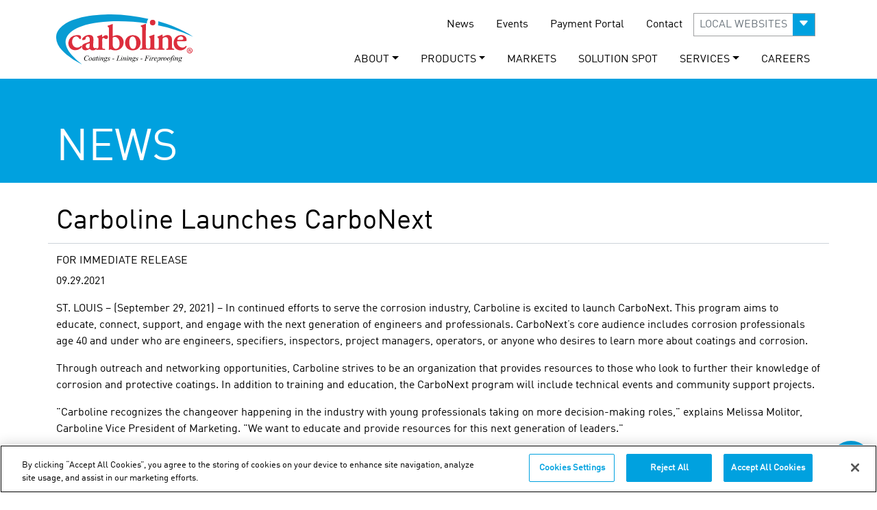

--- FILE ---
content_type: text/html; charset=utf-8
request_url: https://www.carboline.com/news-events/carboline-launches-carbonext/
body_size: 81906
content:

<!DOCTYPE html>
<html lang="en">

<head>
<!-- OneTrust Cookies Consent Notice start for carboline.com -->
<script type="text/javascript" src="https://cdn.cookielaw.org/consent/13639d6b-2752-470d-9abb-a6cf3c25df15/OtAutoBlock.js" ></script>
<script src="https://cdn.cookielaw.org/scripttemplates/otSDKStub.js"  type="text/javascript" charset="UTF-8" data-domain-script="13639d6b-2752-470d-9abb-a6cf3c25df15" ></script>
<script type="text/javascript">
function OptanonWrapper() { }
</script>
<!-- OneTrust Cookies Consent Notice end for carboline.com -->
  <script src="https://cdn.userway.org/widget.js" data-account="XHgs1kGXD4"></script>
<!-- Google tag (gtag.js) -->
<script async src="https://www.googletagmanager.com/gtag/js?id=G-Y8M0HWD0TD"></script>
<script>
  window.dataLayer = window.dataLayer || [];
  function gtag(){dataLayer.push(arguments);}
  gtag('js', new Date());

  gtag('config', 'G-Y8M0HWD0TD');
</script>

<meta name="facebook-domain-verification" content="0beuz7sun813m2l81uvxp7467w7hic" />
  <!-- Facebook Pixel Code -->
    <script>
    !function(f,b,e,v,n,t,s)
    {if(f.fbq)return;n=f.fbq=function(){n.callMethod?
    n.callMethod.apply(n,arguments):n.queue.push(arguments)};
    if(!f._fbq)f._fbq=n;n.push=n;n.loaded=!0;n.version='2.0';
    n.queue=[];t=b.createElement(e);t.async=!0;
    t.src=v;s=b.getElementsByTagName(e)[0];
    s.parentNode.insertBefore(t,s)}(window, document,'script',
    'https://connect.facebook.net/en_US/fbevents.js');
    fbq('init', '563939014920481');
    fbq('track', 'PageView');
    </script>
  <noscript><img height="1" width="1" style="display:none"
    src="https://www.facebook.com/tr?id=563939014920481&ev=PageView&noscript=1"
    /></noscript>
  <!-- End Facebook Pixel Code -->
  <meta charset="UTF-8">
  <meta name="HandheldFriendly" content="True">
  <meta name="apple-mobile-web-app-capable" content="yes">
  <meta name="apple-mobile-web-app-status-bar-style" content="black">
  <meta http-equiv="cleartype" content="on">

  <meta name="viewport"
    content="width=device-width, initial-scale=1.0, maximum-scale=1.0, minimum-scale=1.0, shrink-to-fit=no, user-scalable=no">
<meta name="keywords" content="CarboNext, Young Professionals Program"/>
  <meta name="mindUrl" content="wwwcarbolinecom">
  <meta name="apple-itunes-app" content="app-id=827740606, app-argument=myURL"></meta>

<title>Carboline Launches CarboNext Young Professionals Program</title>
    <meta property="og:title" content="Carboline Launches CarboNext Young Professionals Program">
      <meta name="twitter:card" content="summary_large_image">
      <meta name="twitter:site" content="carboline">
      <meta name="twitter:title" content="Carboline Launches CarboNext Young Professionals Program">
<meta name="description" content="The CarboNext program aims to educate, connect, support, and engage with the next generation of engineers and professionals." />
        <meta property="og:description" content="The CarboNext program aims to educate, connect, support, and engage with the next generation of engineers and professionals.">
        <meta name="twitter:description" content="The CarboNext program aims to educate, connect, support, and engage with the next generation of engineers and professionals.">
<link rel="canonical" href="https://www.carboline.com/news-events/carboline-launches-carbonext/" />
      <meta property="og:url" content="https://www.carboline.com/news-events/carboline-launches-carbonext/">
      <meta name="twitter:url" content="https://www.carboline.com/news-events/carboline-launches-carbonext/">




  <meta property="og:image" content="https://www.carboline.com/media/83738/carboline-warehouse.jpg">
  <meta property="og:image:width" content="70">
  <meta property="og:image:height" content="27">
    <meta name="twitter:image" content="https://www.carboline.com/media/83738/carboline-warehouse.jpg">
   <meta name="twitter:card" content="https://www.carboline.com/media/83738/carboline-warehouse.jpg">
<meta name="robots" content="max-image-preview:large">
<script type="application/ld+json">
 { "@context": "https://schema.org",
 "@type": "Organization",
 "name": "Carboline",
 "legalName" : "Carboline Global Inc.",
 "duns": "006282347",
 "naics": "325510",
 "faxNumber": "+1-314-587-2693",
 "parentOrganization": "RPM International Inc.",
 "url": "https://www.carboline.com",
 "logo": "https://www.carboline.com/images/logo.svg",
 "foundingDate": "1947",
 "founders": [
 {
 "@type": "Person",
 "name": "Stanley Lopata"
 } ],
 "address": {
 "@type": "PostalAddress",
 "streetAddress": "2150 Schuetz Road",
 "addressLocality": "St. Louis",
 "addressRegion": "MO",
 "postalCode": "63146",
 "addressCountry": "USA"
 },
 "contactPoint" : [{
 "@type" : "ContactPoint",
 "telephone" : "+1-800-848-4645",
 "contactType" : "Customer Service",
 "contactOption" : "TollFree"
 } , {
 "@type" : "ContactPoint",
 "telephone" : "+1-314-644-1000",
 "contactType" : "Customer Service"
  } ] },
 "sameAs": [ 
 "https://www.linkedin.com/company/carboline/",
 "https://www.youtube.com/c/CarbolineGlobal",
 "https://www.facebook.com/Carboline",
 "https://www.instagram.com/carboline/"
 ]}
</script>
<script type="application/ld+json">
 {
 "@context": "https://schema.org",
 "@type": "WebSite",
 "creator": "Carboline",
 "copyrightHolder": "Carboline Global Inc.",
 "url": "https://www.carboline.com/",
      "potentialAction": {
        "@type": "SearchAction",
        "target": {
          "@type": "EntryPoint",
          "urlTemplate": "https://www.carboline.com/products/?prdSearch={search_term_string}"
 },
 "query-input": "required name=search_term_string"
 }}
 </script>


<!--Custom Font-->
<link rel="preload" href="/fonts/webfonts/320965_1_0.woff2" as="font" type="font/woff2" crossorigin="anonymous">
<link rel="preload" href="/fonts/webfonts/320965_0_0.woff2" as="font" type="font/woff2" crossorigin="anonymous">
<link rel="preload" type="text/css" href="/fonts/webfonts/MyFontsWebfontsKit.css" as="style">
<link rel="preload" href="/css/bootstrap-icons.min.css" as="style">
<link rel="stylesheet" type="text/css" href="/fonts/webfonts/MyFontsWebfontsKit.css">
  
 

<!-- CDF: No CSS dependencies were declared //--> 

 <link rel="stylesheet" href="/css/new-style.min.css" /> 
  
  
  <!-- Global site tag (gtag.js) - Google Analytics -->
  <script async src="https://www.googletagmanager.com/gtag/js?id=G-Y8M0HWD0TD"></script>
  <script>
   
    window.dataLayer = window.dataLayer || [];

    function gtag() {
      dataLayer.push(arguments);
    }
    gtag('js', new Date());

    gtag('config', 'G-Y8M0HWD0TD');
  gtag('config', 'AW-774483166');
  </script>

	<!-- Google Tag Manager -->
  <script>
    (function (w, d, s, l, i) {
      w[l] = w[l] || [];
      w[l].push({
        'gtm.start': new Date().getTime(),
        event: 'gtm.js'
      });
      var f = d.getElementsByTagName(s)[0],
        j = d.createElement(s),
        dl = l != 'dataLayer' ? '&l=' + l : '';
      j.async = true;
      j.src =
        'https://www.googletagmanager.com/gtm.js?id=' + i + dl;
      f.parentNode.insertBefore(j, f);
    })(window, document, 'script', 'dataLayer', 'GTM-NH8NTC');
  </script>
  <!-- End Google Tag Manager -->

  

</head>


<!-- JQuery -->
<script src="/scripts/jquery-3.5.1.min.js"></script>
<!--Custom Form Styles-->


    <!-- CDF: No JS dependencies were declared //-->

<!--Mobile Menu-->







<body>
  <!-- Google Tag Manager (noscript) -->
  <noscript><iframe src="https://www.googletagmanager.com/ns.html?id=GTM-NH8NTC" height="0" width="0"
      style="display:none;visibility:hidden"></iframe></noscript>
  <!-- End Google Tag Manager (noscript) -->

        

  <div id="page">
  <input type="hidden" value="https://www.carboline.com/news-events/carboline-launches-carbonext/" />
    <nav id="mobile-nav" class="navbar sticky-top navbar-light">
	<div class="container-fluid">
		<div class="col-4">
			<button class="navbar-toggler" type="button" data-bs-toggle="offcanvas" data-bs-target="#offcanvasNavbar" aria-controls="offcanvasNavbar">
				<span class="navbar-toggler-icon"></span>
			</button>
		</div>
		<div class="col-4 text-center">
			<a class="navbar-brand" href="/">
				<svg xmlns="http://www.w3.org/2000/svg" viewBox="0 0 169.3 61.47" height="40px"><title>Carboline Company</title><path d="M117.5,8.4c.4.1-.1.6-.1.6a7.4,7.4,0,0,0-1.4,5.1c-25-3.9-59.4-4.2-80.9,3.6C27.4,20.5,19.3,24.8,16.4,32c-3.3,8.1,2.8,16.5,6.6,20.9A68.66,68.66,0,0,0,35.8,64.4a8.75,8.75,0,0,1-2.6-1.2A86.88,86.88,0,0,1,16.7,52.4C12.7,49,8.5,45,5.9,39.8A19.25,19.25,0,0,1,4,29.1c.5-5.6,5-10.2,8.7-13C21,10,32,6.8,44.3,4.8c6.3-1,12.9-1.3,19.9-1.7,19.3-.9,37.6,2,53.3,5.3" transform="translate(-3.9 -2.93)" fill="#089cd3" fill-rule="evenodd" /><path d="M73.6,14.9c.5.3.2,1.1.2,1.6-.1,4.2-.2,9.1,0,13.3a15.87,15.87,0,0,0,2-.7c6.1-2.4,11.4,2.2,11.5,8,.1,7.1-6.5,11.7-14.2,9.6-.7-.2-1.5-.8-2.2-.7-.9,0-.8.8-1.7.6-.5-.3-.2-1-.2-1.4,0-6.1.1-12.8.1-19.3,0-2.4.3-5.1-.2-6.6-.1-.4-.4-.6-.8-1s-.9-.4-.8-.9c.1-.7,1.6-.9,2.7-1.3,1.6-.6,2.5-1.2,3.6-1.2m.1,23.4c0,2.3.1,4.5,1.1,5.7a3.88,3.88,0,0,0,4.6.9c5-2.2,3.4-14.9-3.6-14.2a3.86,3.86,0,0,0-2,.8c-.2,2.1-.1,4.5-.1,6.8" transform="translate(-3.9 -2.93)" fill="#dc2d3c" fill-rule="evenodd" /><path d="M125.1,28c.5.3.1,1.2.1,1.8-.1,3.2,0,7.6,0,11.4,0,1.3-.1,2.9.3,3.4.8,1.1,4,.9,4.6.2.8-.8.5-4,.5-5.9,0-2.3.4-4.7-.1-6.3-.1-.4-.5-.7-.8-1s-1-.4-.8-1,2.6-1.2,3.2-1.5c1.2-.5,2.2-1.4,3.1-1.3.3.7-.1,2,.2,2.7,2.2-.8,3.6-2.4,6.8-2.2,2.9.2,4.6,2.1,4.8,5.1.1,1.7,0,3.9,0,6s-.3,4.5.5,5.3c.5.5,2.6.2,2.4,1.3-.1.7-1,.5-2.3.5H142c-1.1,0-2.1.2-2.2-.5-.2-1.1,1.7-.8,2.2-1.5s.3-3.2.3-5.1c0-3.7.6-7.4-2.1-8.3-2-.6-4.7.5-4.9,2.3a54,54,0,0,0,0,5.7c0,2-.2,4,.3,5.4.2.6,2.2.2,2.2,1.3,0,.7-.4.6-1.4.6-1.9.1-4.1,0-6,0-4.5,0-8.3,0-12.6-.1-2.1,0-5.8.1-8.6.1-.6,0-1.3.2-1.8-.2-.5-1.5,1.5-.9,2.2-1.5.9-.7.6-4.1.6-6.1V22a12.8,12.8,0,0,0-.2-3c-.2-.6-1.8-1.2-1.7-1.9s1.7-.9,2.8-1.3,2.1-.9,2.8-1.1c.9-.4.9.2.9,1.1v2c-.2,7.8-.3,15.2-.1,23.3,0,2.2-.1,3.4,1.6,3.9.1,0,.5.1.7.1a3.82,3.82,0,0,0,1.8-.1c1.3-.4,1.4-1.4,1.5-3.3V35.4c0-2,.1-3.2-.9-4.1-.3-.3-.9-.3-.8-.9.1-.8,2.4-1.1,3.2-1.5.6-.2,1.2-.5,1.7-.7.6,0,1.1-.7,1.6-.2" transform="translate(-3.9 -2.93)" fill="#dc2d3c" fill-rule="evenodd" /><path d="M60.2,27.8h.2c.7.4,0,2.1.4,2.8.7.1,1.2-.7,1.8-1a4.59,4.59,0,0,1,3.2-1.1,2.32,2.32,0,0,1,2.1,1.7,2.45,2.45,0,0,1-2.9,3c-1-.2-1.9-1.6-3.3-1.2s-.9,4.3-.9,6.7c0,2.1-.4,5.2.5,6.2.8.8,2.2,0,3.1.8v.7c-.4.4-1.4.2-2.4.2H53.6a1.73,1.73,0,0,1-.1-1,6.62,6.62,0,0,1-6.3,1.3c-.7-.3-1.2-1.3-1.9-1.4a10.49,10.49,0,0,0-2,.9c-1.6.7-4.3,1.2-6-.1-1.4-1.1-2.3-4-.8-5.9.9-1.1,2.7-1.7,4.3-2.2a16.48,16.48,0,0,0,4.5-1.9c.5-2.5,0-5.3-1.7-5.9a2.85,2.85,0,0,0-2.5.4,1.9,1.9,0,0,0-.7,1.1,4.94,4.94,0,0,1-.3,1.5c-.6,1-2.9,1.4-4.1,1a2.78,2.78,0,0,1,.8-2.6,11.5,11.5,0,0,1,7.1-3.6,8.65,8.65,0,0,1,3.8.6c3.6,1.9,1.8,8.1,1.9,12.5,0,1.7.5,3.1,2,3.2.8.1,1.1-.4,1.9-.5.3.2.1.9.2,1,1.3,0,2.2-.4,2.4-1.9a51.55,51.55,0,0,0,0-5.6c0-2,.2-4.5-.2-5.4-.2-.5-1.4-.9-1.5-1.6s.4-.7,1.2-.9a18.34,18.34,0,0,0,4.6-1.8M40.7,40.9a2.7,2.7,0,0,0,2.7,3.9c1.8-.2,1.7-1.8,1.8-3.8,0-.7.3-1.6-.1-2.3-1.9.3-3.8.7-4.4,2.2" transform="translate(-3.9 -2.93)" fill="#dc2d3c" fill-rule="evenodd" /><path d="M28.7,28.5c2.7-.2,6-.3,5.9,2.9,0,.9-.4,1.9-1,2s-1.3-.9-1.8-1.5c-.9-.9-1.5-1.7-2.9-1.8-3.4-.2-5.4,3.3-5.4,6.6s2.1,6.7,5.6,7.1a6.08,6.08,0,0,0,4.8-1.5c.4-.4.6-.9,1.2-.7,1.2.4-.6,2.8-1.5,3.4a9.93,9.93,0,0,1-6.7,2c-4.9-.3-8.3-4-7.9-9.6a9.86,9.86,0,0,1,3-6.2,10.83,10.83,0,0,1,6.7-2.7" transform="translate(-3.9 -2.93)" fill="#dc2d3c" fill-rule="evenodd" /><path d="M97.8,28.5a10.23,10.23,0,0,1,7.7,2.4A10.52,10.52,0,0,1,107,42.6a9.15,9.15,0,0,1-7.3,4.5c-6.1.6-10.6-3.1-10.7-8.9,0-5.5,3.5-9.2,8.8-9.7m-1.6,2.4c-3.4,2.8-2.7,15.3,3.3,14.4,2.4-.4,3.2-3.5,3.3-6.1.2-4.3-1.1-9.5-5-9a4.92,4.92,0,0,0-1.6.7" transform="translate(-3.9 -2.93)" fill="#dc2d3c" fill-rule="evenodd" /><path d="M164.9,35.5c-2.9,1.1-8,.1-11.6.6-1.1,5.6,6.4,10.1,10.2,6.3.3-.3.6-1.1,1.3-.7,1,.6-1.2,3.2-1.6,3.4a8.88,8.88,0,0,1-4.4,2c-6.1.7-9.7-3.6-9.8-8.7-.1-5.3,3.4-9.5,8.5-10,4.6-.4,8.2,2.5,7.4,7.1m-5.6-5.2c-2.4-1-5.9,1.4-5.6,3.9,2.1.1,5.3.4,7-.3a2.87,2.87,0,0,0-1.4-3.6" transform="translate(-3.9 -2.93)" fill="#dc2d3c" fill-rule="evenodd" /><path d="M129.7,16.5a17.11,17.11,0,0,0,.3-5.1c16.1,4.7,30.9,10.6,43.2,19.1a193,193,0,0,0-43.5-14" transform="translate(-3.9 -2.93)" fill="#089cd3" fill-rule="evenodd" /><path d="M44.2,53.7l-.4,2h-.2v-.5a.9.9,0,0,0-.1-.5c-.1-.1-.1-.3-.2-.4a.52.52,0,0,0-.4-.2c-.2,0-.4-.1-.6-.1a2.3,2.3,0,0,0-1.4.4A4,4,0,0,0,39.7,56a5.26,5.26,0,0,0-.4,1.7,2.17,2.17,0,0,0,.5,1.4,1.9,1.9,0,0,0,1.3.5,2,2,0,0,0,1.1-.3,6.47,6.47,0,0,0,.9-.8h.2a2.89,2.89,0,0,1-1.1,1.1,2.5,2.5,0,0,1-1.3.4,2.77,2.77,0,0,1-1.3-.3,2,2,0,0,1-.9-.9,2.66,2.66,0,0,1-.3-1.2,4.14,4.14,0,0,1,.5-1.9,5,5,0,0,1,1.4-1.5,3.2,3.2,0,0,1,1.9-.5,4.4,4.4,0,0,1,1,.2.77.77,0,0,0,.3.1h.2c.1,0,.1-.1.3-.3Z" transform="translate(-3.9 -2.93)" fill="#010101" /><path d="M48.1,57.2a2.2,2.2,0,0,1-.4,1.3,2.41,2.41,0,0,1-1,1,1.92,1.92,0,0,1-1.2.4,1.37,1.37,0,0,1-1.4-1.4,2.2,2.2,0,0,1,.4-1.3,2.41,2.41,0,0,1,1-1,1.92,1.92,0,0,1,1.2-.4,1.28,1.28,0,0,1,1,.4,1.16,1.16,0,0,1,.4,1m-.7-.3a.85.85,0,0,0-.2-.6.86.86,0,0,0-.6-.3q-.6,0-1.2.9a3.2,3.2,0,0,0-.5,1.9,1.45,1.45,0,0,0,.2.7c.1.2.3.2.5.2q.6,0,1.2-.9a3.81,3.81,0,0,0,.6-1.9" transform="translate(-3.9 -2.93)" fill="#010101" /><path d="M52.7,55.8l-.9,3-.1.4v.2h.1a.31.31,0,0,0,.2-.1l.5-.5.2.1a4.35,4.35,0,0,1-.6.7.73.73,0,0,1-.6.2.37.37,0,0,1-.3-.1c-.2.1-.2,0-.2-.2a1.76,1.76,0,0,1,.1-.6l.1-.3a3.8,3.8,0,0,1-1.1,1.1,1.85,1.85,0,0,1-.7.2.86.86,0,0,1-.6-.3.84.84,0,0,1-.2-.7,2.82,2.82,0,0,1,.4-1.5,4.49,4.49,0,0,1,1.1-1.3,2.11,2.11,0,0,1,1-.4.9.9,0,0,1,.5.1,2.19,2.19,0,0,1,.3.5l.2-.5Zm-1.6.2a.86.86,0,0,0-.6.3,3.13,3.13,0,0,0-.8,1.1,3.82,3.82,0,0,0-.4,1.3.76.76,0,0,0,.2.5c.1.1.2.2.3.2a1.55,1.55,0,0,0,1.1-.7,3.15,3.15,0,0,0,.8-1.9c0-.3,0-.4-.1-.5s-.3-.3-.5-.3" transform="translate(-3.9 -2.93)" fill="#010101" /><path d="M55.3,54.7,55,55.9h.7l-.1.3h-.7l-.8,2.6a1.75,1.75,0,0,0-.1.5v.1h.1c.1,0,.2-.1.3-.2l.5-.5.1.1c-.3.4-.5.7-.8.8s-.3.2-.5.2a.35.35,0,0,1-.4-.4,2,2,0,0,1,.1-.7l.7-2.6h-.7v-.2a2,2,0,0,0,.8-.4,3.51,3.51,0,0,0,.7-.9h.4Z" transform="translate(-3.9 -2.93)" fill="#010101" /><path d="M57.6,55.8l-.9,3.1a.76.76,0,0,0-.1.4v.1h.1a.31.31,0,0,0,.2-.1c.2-.1.3-.3.5-.6l.2.1a2.7,2.7,0,0,1-.7.8.73.73,0,0,1-.6.2.35.35,0,0,1-.4-.4,1.09,1.09,0,0,1,.1-.5l.6-2a1.76,1.76,0,0,0,.1-.6c0-.1,0-.1-.1-.2a.35.35,0,0,0-.2-.1H56ZM57.5,54a.35.35,0,1,1-.3.1c.1,0,.2-.1.3-.1" transform="translate(-3.9 -2.93)" fill="#010101" /><path d="M60,55.8l-.6,2a9.21,9.21,0,0,1,1.3-1.6,1.22,1.22,0,0,1,.9-.4.6.6,0,0,1,.4.1c.1.1.1.2.1.4a2,2,0,0,1-.1.7l-.5,1.9a.76.76,0,0,0-.1.4v.1h.1a.1.1,0,0,0,.1-.1c.2-.1.3-.3.5-.6l.1.1c-.3.4-.5.7-.8.8s-.3.2-.5.2a.35.35,0,0,1-.4-.4,4.08,4.08,0,0,1,.2-.7l.5-1.8a1.09,1.09,0,0,0,.1-.5c0-.1,0-.1-.1-.1l-.1-.1a.37.37,0,0,0-.3.1,4.51,4.51,0,0,0-.7.7c-.2.3-.5.7-.8,1.2-.1.3-.3.5-.3.8l-.2.7h-.7L59,57a1.76,1.76,0,0,0,.1-.6c0-.1,0-.1-.1-.2s-.1-.1-.2-.1h-.4v-.2Z" transform="translate(-3.9 -2.93)" fill="#010101" /><path d="M67.3,56.1l-.1.5h-.7a.76.76,0,0,1,.1.4,1.39,1.39,0,0,1-.5,1,2,2,0,0,1-1.4.5,4.88,4.88,0,0,0-.7.3.1.1,0,0,0-.1.1c0,.1,0,.1.1.2s.2.1.4.1l.9.2c.5.1.8.2.9.4a.55.55,0,0,1,.2.5,1.08,1.08,0,0,1-.3.7,1.58,1.58,0,0,1-.8.5,3.59,3.59,0,0,1-1.1.2,3.08,3.08,0,0,1-1-.1.92.92,0,0,1-.6-.4.76.76,0,0,1-.2-.5.6.6,0,0,1,.1-.4c.1-.1.2-.3.3-.3a3.22,3.22,0,0,1,.7-.4.52.52,0,0,1-.2-.4c0-.1.1-.2.2-.4a1.91,1.91,0,0,1,.8-.4,2,2,0,0,1-.8-.4.91.91,0,0,1-.3-.7,1.38,1.38,0,0,1,.6-1.1,2.46,2.46,0,0,1,1.5-.5.75.75,0,0,1,.5.1.76.76,0,0,1,.4.2h1.1Zm-3.6,3.7a1,1,0,0,0-.5.4c-.1.2-.2.3-.2.5a.55.55,0,0,0,.3.5,1.8,1.8,0,0,0,1.1.3,3.59,3.59,0,0,0,1.1-.2.63.63,0,0,0,.5-.6c0-.1-.1-.2-.2-.3a1.63,1.63,0,0,0-.6-.3,6.36,6.36,0,0,1-1.5-.3m2.1-3a1.42,1.42,0,0,0-.2-.6.76.76,0,0,0-.5-.2,1,1,0,0,0-.8.5,2,2,0,0,0-.3,1.1,1.42,1.42,0,0,0,.2.6.76.76,0,0,0,.5.2.9.9,0,0,0,.5-.1c.1-.1.3-.2.4-.4a1.07,1.07,0,0,0,.2-.6v-.5" transform="translate(-3.9 -2.93)" fill="#010101" /><path d="M70.4,55.8l-.3,1.4H70a1.22,1.22,0,0,0-.3-.9.71.71,0,0,0-.6-.3.71.71,0,0,0-.6.6.37.37,0,0,0,.1.3c0,.1.1.2.3.4a2.61,2.61,0,0,1,.7,1,1.42,1.42,0,0,1,.2.6.91.91,0,0,1-.4.8,1.78,1.78,0,0,1-1,.4,1.85,1.85,0,0,1-.7-.2.35.35,0,0,1-.2-.1c-.1,0-.2.1-.3.2H67l.3-1.4h.2a1.33,1.33,0,0,0,.3,1,.91.91,0,0,0,.7.3.68.68,0,0,0,.7-.7.37.37,0,0,0-.1-.3c-.1-.2-.3-.4-.5-.7a2.31,2.31,0,0,1-.5-.7,2.25,2.25,0,0,1-.1-.7.91.91,0,0,1,.3-.7,1.14,1.14,0,0,1,.8-.3h.3a.77.77,0,0,1,.3.1.77.77,0,0,0,.3.1c.1,0,.2-.1.3-.2Z" transform="translate(-3.9 -2.93)" fill="#010101" /><polygon points="71.8 54.57 71.59 55.17 69.3 55.17 69.5 54.57 71.8 54.57" fill="#010101" /><path d="M82.4,59.8H78l.1-.2a.75.75,0,0,0,.5-.1c.1-.1.2-.1.3-.2a2.39,2.39,0,0,0,.3-.7l1.1-3.7a2,2,0,0,0,.1-.7.37.37,0,0,0-.1-.3,1.27,1.27,0,0,1-.6.1h-.1l.1-.2h2.5V54c-.3,0-.5,0-.6.1s-.2.1-.3.3-.1.3-.3.7l-1,3.6a1.76,1.76,0,0,0-.1.6c0,.1,0,.1.1.2a1,1,0,0,0,.3.1h.6a2.51,2.51,0,0,0,1-.2,1,1,0,0,0,.5-.4,3.22,3.22,0,0,0,.4-.7l.1-.2H83Z" transform="translate(-3.9 -2.93)" fill="#010101" /><path d="M85.4,55.8l-.9,3.1a.76.76,0,0,0-.1.4v.1h.1a.31.31,0,0,0,.2-.1c.2-.1.3-.3.5-.6l.2.1a2.7,2.7,0,0,1-.7.8.73.73,0,0,1-.6.2.35.35,0,0,1-.4-.4,1.09,1.09,0,0,1,.1-.5l.6-2a1.76,1.76,0,0,0,.1-.6c0-.1,0-.1-.1-.2a.35.35,0,0,0-.2-.1h-.4ZM85.3,54a.35.35,0,1,1-.3.1c.1,0,.2-.1.3-.1" transform="translate(-3.9 -2.93)" fill="#010101" /><path d="M87.8,55.8l-.6,2a9.21,9.21,0,0,1,1.3-1.6,1.22,1.22,0,0,1,.9-.4.6.6,0,0,1,.4.1c.1.1.1.2.1.4a2,2,0,0,1-.1.7l-.5,1.9a.76.76,0,0,0-.1.4v.1h.1a.1.1,0,0,0,.1-.1c.2-.1.3-.3.5-.6l.1.1c-.3.4-.5.7-.8.8s-.3.2-.5.2a.35.35,0,0,1-.4-.4,4.08,4.08,0,0,1,.2-.7l.5-1.8a1.09,1.09,0,0,0,.1-.5c0-.1,0-.1-.1-.1l-.1-.1a.37.37,0,0,0-.3.1,4.51,4.51,0,0,0-.7.7c-.2.3-.5.7-.8,1.2-.1.3-.3.5-.3.8l-.2.7H86l.8-2.8a1.76,1.76,0,0,0,.1-.6c0-.1,0-.1-.1-.2s-.1-.1-.2-.1h-.4v-.2Z" transform="translate(-3.9 -2.93)" fill="#010101" /><path d="M92.5,55.8l-.9,3.1a.76.76,0,0,0-.1.4v.1h.1a.31.31,0,0,0,.2-.1c.2-.1.3-.3.5-.6l.2.1a2.7,2.7,0,0,1-.7.8.73.73,0,0,1-.6.2.35.35,0,0,1-.4-.4,1.09,1.09,0,0,1,.1-.5l.6-2a1.76,1.76,0,0,0,.1-.6c0-.1,0-.1-.1-.2a.35.35,0,0,0-.2-.1h-.4ZM92.4,54a.4.4,0,1,1-.3.7c-.1,0-.1-.1-.1-.2a.37.37,0,0,1,.1-.3c.1-.1.2-.2.3-.2" transform="translate(-3.9 -2.93)" fill="#010101" /><path d="M94.9,55.8l-.6,2a9.21,9.21,0,0,1,1.3-1.6,1.22,1.22,0,0,1,.9-.4.6.6,0,0,1,.4.1c.1.1.1.2.1.4a2,2,0,0,1-.1.7l-.5,1.9a.76.76,0,0,0-.1.4v.1h.1a.1.1,0,0,0,.1-.1c.2-.1.3-.3.5-.6l.1.1c-.3.4-.5.7-.8.8s-.3.2-.5.2a.35.35,0,0,1-.4-.4,4.08,4.08,0,0,1,.2-.7l.5-1.8a1.09,1.09,0,0,0,.1-.5c0-.1,0-.1-.1-.1l-.1-.1a.37.37,0,0,0-.3.1,4.51,4.51,0,0,0-.7.7c-.2.3-.5.7-.8,1.2-.1.3-.3.5-.3.8l-.2.7H93l.8-2.8a1.76,1.76,0,0,0,.1-.6c0-.1,0-.1-.1-.2s-.1-.1-.2-.1h-.4v-.2Z" transform="translate(-3.9 -2.93)" fill="#010101" /><path d="M102.2,56.1l-.1.5h-.7a.76.76,0,0,1,.1.4,1.39,1.39,0,0,1-.5,1,2,2,0,0,1-1.4.5,4.88,4.88,0,0,0-.7.3.1.1,0,0,0-.1.1c0,.1,0,.1.1.2s.2.1.4.1l.9.2c.5.1.8.2.9.4a.55.55,0,0,1,.2.5,1.08,1.08,0,0,1-.3.7,1.58,1.58,0,0,1-.8.5,3.59,3.59,0,0,1-1.1.2,3.08,3.08,0,0,1-1-.1.92.92,0,0,1-.6-.4.76.76,0,0,1-.2-.5.6.6,0,0,1,.1-.4c.1-.1.2-.3.3-.3a3.22,3.22,0,0,1,.7-.4.52.52,0,0,1-.2-.4c0-.1.1-.2.2-.4a1.91,1.91,0,0,1,.8-.4,2,2,0,0,1-.8-.4.91.91,0,0,1-.3-.7,1.38,1.38,0,0,1,.6-1.1,2.46,2.46,0,0,1,1.5-.5.75.75,0,0,1,.5.1.76.76,0,0,1,.4.2h1.1Zm-3.7,3.7a1,1,0,0,0-.5.4c-.1.2-.2.3-.2.5a.55.55,0,0,0,.3.5,1.8,1.8,0,0,0,1.1.3,3.59,3.59,0,0,0,1.1-.2.63.63,0,0,0,.5-.6c0-.1-.1-.2-.2-.3a1.63,1.63,0,0,0-.6-.3,7.44,7.44,0,0,1-1.5-.3m2.2-3a1.42,1.42,0,0,0-.2-.6.76.76,0,0,0-.5-.2,1,1,0,0,0-.8.5,2,2,0,0,0-.3,1.1,1.42,1.42,0,0,0,.2.6.76.76,0,0,0,.5.2.9.9,0,0,0,.5-.1c.1-.1.3-.2.4-.4a1.07,1.07,0,0,0,.2-.6.78.78,0,0,1,0-.5" transform="translate(-3.9 -2.93)" fill="#010101" /><path d="M105.3,55.8l-.3,1.4h-.2a1.22,1.22,0,0,0-.3-.9.71.71,0,0,0-.6-.3.71.71,0,0,0-.6.6.37.37,0,0,0,.1.3c0,.1.1.2.3.4a2.61,2.61,0,0,1,.7,1,1.42,1.42,0,0,1,.2.6.91.91,0,0,1-.4.8,1.78,1.78,0,0,1-1,.4,1.85,1.85,0,0,1-.7-.2.35.35,0,0,1-.2-.1c-.1,0-.2.1-.3.2h-.2l.3-1.4h.2a1.33,1.33,0,0,0,.3,1,.91.91,0,0,0,.7.3.68.68,0,0,0,.7-.7.37.37,0,0,0-.1-.3c-.1-.2-.3-.4-.5-.7a2.31,2.31,0,0,1-.5-.7,1.07,1.07,0,0,1,.2-1.2,1.14,1.14,0,0,1,.8-.3h.3a.77.77,0,0,1,.3.1.77.77,0,0,0,.3.1c.1,0,.2-.1.3-.2h.2Z" transform="translate(-3.9 -2.93)" fill="#010101" /><polygon points="106.59 54.57 106.5 55.17 104.19 55.17 104.3 54.57 106.59 54.57" fill="#010101" /><path d="M116.1,54.1l-.7,2.4h.8a1.55,1.55,0,0,0,.8-.2,1,1,0,0,0,.5-.7h.2l-.6,2.2h-.2c0-.2.1-.3.1-.4a.52.52,0,0,0-.2-.4c-.1-.1-.3-.1-.7-.1h-.8l-.5,1.8a1.76,1.76,0,0,0-.1.6.37.37,0,0,0,.1.3c.1.1.3.1.6.1l-.1.2h-2.4l.1-.2a.75.75,0,0,0,.5-.1c.1-.1.2-.1.3-.2a2.19,2.19,0,0,0,.3-.8L115,55a2,2,0,0,0,.1-.7c0-.1,0-.1-.1-.2s-.1-.1-.2-.1h-.5l.1-.2h4.7l-.4,1.5h-.2v-.5a.76.76,0,0,0-.2-.5.52.52,0,0,0-.4-.2h-1.8Z" transform="translate(-3.9 -2.93)" fill="#010101" /><path d="M120.8,55.8l-.9,3.1a.76.76,0,0,0-.1.4v.1h.1a.31.31,0,0,0,.2-.1c.2-.1.3-.3.5-.6l.2.1a2.7,2.7,0,0,1-.7.8.73.73,0,0,1-.6.2.35.35,0,0,1-.4-.4,1.09,1.09,0,0,1,.1-.5l.6-2a1.76,1.76,0,0,0,.1-.6c0-.1,0-.1-.1-.2a.35.35,0,0,0-.2-.1h-.4Zm-.1-1.8a.35.35,0,1,1-.3.1c.1,0,.2-.1.3-.1" transform="translate(-3.9 -2.93)" fill="#010101" /><path d="M121.7,56l1.5-.2-.6,2.2a8.45,8.45,0,0,1,1.4-1.9.86.86,0,0,1,.6-.3c.1,0,.2,0,.2.1s.1.1.1.3a1.42,1.42,0,0,1-.2.6c-.1.1-.2.2-.3.2s-.1,0-.2-.1a.35.35,0,0,1-.1-.2v-.1h-.2c-.1,0-.2.2-.4.3-.2.3-.5.7-.8,1.1a4.88,4.88,0,0,0-.3.7,3.93,3.93,0,0,0-.2.6l-.1.6h-.7l.8-2.8a2,2,0,0,0,.1-.7c0-.1,0-.1-.1-.1s-.1-.1-.2-.1h-.3Z" transform="translate(-3.9 -2.93)" fill="#010101" /><path d="M125.5,58.1v.4a1,1,0,0,0,1,1,1.27,1.27,0,0,0,.6-.1,6.78,6.78,0,0,0,.9-.6l.1.1a2.93,2.93,0,0,1-2,1,1.16,1.16,0,0,1-1-.4,1.61,1.61,0,0,1-.3-.9,2.73,2.73,0,0,1,.4-1.4,3.57,3.57,0,0,1,1-1.1,2,2,0,0,1,1.3-.4,1.45,1.45,0,0,1,.7.2c.2.1.2.3.2.5a1.08,1.08,0,0,1-.3.7,3,3,0,0,1-1.1.7,3.34,3.34,0,0,1-1.5.3m0-.2a2,2,0,0,0,1.1-.3,2.76,2.76,0,0,0,.8-.6.86.86,0,0,0,.3-.6.35.35,0,0,0-.4-.4,1.87,1.87,0,0,0-1,.5,2.73,2.73,0,0,0-.8,1.4" transform="translate(-3.9 -2.93)" fill="#010101" /><path d="M130.5,55.8l-.3,1a3.24,3.24,0,0,1,.9-.8,1.2,1.2,0,0,1,.8-.2.91.91,0,0,1,.7.3,1.14,1.14,0,0,1,.3.8,3.41,3.41,0,0,1-.8,2,2.17,2.17,0,0,1-1.9,1h-.4c-.1,0-.2-.1-.4-.2l-.3,1.1a1,1,0,0,0-.1.4c0,.1,0,.1.1.2a.35.35,0,0,0,.2.1h.5v.2h-2.1v-.2a3.54,3.54,0,0,0,.6-.1,1.54,1.54,0,0,0,.3-.7l1.1-3.9a1.09,1.09,0,0,0,.1-.5c0-.1,0-.1-.1-.2a.35.35,0,0,0-.2-.1h-.4Zm-1.1,3.5a1.07,1.07,0,0,0,1.2.2,1.76,1.76,0,0,0,.5-.4,2.09,2.09,0,0,0,.4-.6,6.89,6.89,0,0,0,.3-.8,2.77,2.77,0,0,0,.1-.9.76.76,0,0,0-.2-.5.52.52,0,0,0-.4-.2,1.21,1.21,0,0,0-.9.6,5.39,5.39,0,0,0-.7,1.3Z" transform="translate(-3.9 -2.93)" fill="#010101" /><path d="M133.5,56l1.5-.2-.6,2.2a8.45,8.45,0,0,1,1.4-1.9.86.86,0,0,1,.6-.3c.1,0,.2,0,.2.1s.1.1.1.3a1.42,1.42,0,0,1-.2.6c-.1.1-.2.2-.3.2s-.1,0-.2-.1a.35.35,0,0,1-.1-.2v-.1h-.2c-.1,0-.2.2-.4.3-.2.3-.5.7-.8,1.1a4.88,4.88,0,0,0-.3.7,3.93,3.93,0,0,0-.2.6l-.1.6h-.7l.8-2.8a2,2,0,0,0,.1-.7c0-.1,0-.1-.1-.1s-.1-.1-.2-.1h-.3Z" transform="translate(-3.9 -2.93)" fill="#010101" /><path d="M140.4,57.2a2.2,2.2,0,0,1-.4,1.3,2.41,2.41,0,0,1-1,1,1.92,1.92,0,0,1-1.2.4,1.37,1.37,0,0,1-1.4-1.4,2.2,2.2,0,0,1,.4-1.3,2.41,2.41,0,0,1,1-1,1.92,1.92,0,0,1,1.2-.4,1.28,1.28,0,0,1,1,.4,1.16,1.16,0,0,1,.4,1m-.7-.3a.85.85,0,0,0-.2-.6.76.76,0,0,0-.5-.2q-.6,0-1.2.9a3.2,3.2,0,0,0-.5,1.9,1.45,1.45,0,0,0,.2.7c.1.2.3.2.5.2q.6,0,1.2-.9a5.83,5.83,0,0,0,.5-2" transform="translate(-3.9 -2.93)" fill="#010101" /><path d="M144.9,57.2a2.2,2.2,0,0,1-.4,1.3,2.41,2.41,0,0,1-1,1,1.92,1.92,0,0,1-1.2.4,1.37,1.37,0,0,1-1.4-1.4,2.2,2.2,0,0,1,.4-1.3,2.41,2.41,0,0,1,1-1,1.92,1.92,0,0,1,1.2-.4,1.28,1.28,0,0,1,1,.4,1.16,1.16,0,0,1,.4,1m-.7-.3a.85.85,0,0,0-.2-.6.76.76,0,0,0-.5-.2q-.6,0-1.2.9a3.2,3.2,0,0,0-.5,1.9,1.45,1.45,0,0,0,.2.7c.1.2.3.2.5.2q.6,0,1.2-.9a5.83,5.83,0,0,0,.5-2" transform="translate(-3.9 -2.93)" fill="#010101" /><path d="M148,55.9l-.1.3h-.6l-.5,1.9a6.55,6.55,0,0,1-.7,2,3.16,3.16,0,0,1-1,1.4,1.33,1.33,0,0,1-.8.3c-.2,0-.3-.1-.5-.2a.37.37,0,0,1-.1-.3c0-.1,0-.2.1-.2a.37.37,0,0,1,.3-.1c.1,0,.1,0,.2.1s.1.1.1.2,0,.1-.1.2l-.1.1v.1h.1a.6.6,0,0,0,.4-.1c.1-.1.3-.2.4-.4a4.88,4.88,0,0,0,.3-.7,9.1,9.1,0,0,0,.3-1.2l.8-3h-.8l.1-.3a.75.75,0,0,0,.5-.1c.1,0,.2-.1.3-.2a2.19,2.19,0,0,0,.3-.5,2.77,2.77,0,0,1,.5-.8,1.34,1.34,0,0,1,.7-.6,1.85,1.85,0,0,1,.7-.2.76.76,0,0,1,.5.2.52.52,0,0,1,.2.4.35.35,0,0,1-.4.4c-.1,0-.2,0-.2-.1s-.1-.1-.1-.2a.31.31,0,0,1,.1-.2.1.1,0,0,1,.1-.1v-.1h-.2a.76.76,0,0,0-.5.2,1.79,1.79,0,0,0-.5.7,11.06,11.06,0,0,0-.4,1.3h.6Z" transform="translate(-3.9 -2.93)" fill="#010101" /><path d="M149.9,55.8l-.9,3.1a.76.76,0,0,0-.1.4v.1h.1a.31.31,0,0,0,.2-.1c.2-.1.3-.3.5-.6l.2.1a2.7,2.7,0,0,1-.7.8.73.73,0,0,1-.6.2.35.35,0,0,1-.4-.4,1.09,1.09,0,0,1,.1-.5l.6-2a1.76,1.76,0,0,0,.1-.6c0-.1,0-.1-.1-.2a.35.35,0,0,0-.2-.1h-.4Zm-.1-1.8a.35.35,0,1,1-.3.1c.1,0,.2-.1.3-.1" transform="translate(-3.9 -2.93)" fill="#010101" /><path d="M152.3,55.8l-.6,2a9.21,9.21,0,0,1,1.3-1.6,1.22,1.22,0,0,1,.9-.4.6.6,0,0,1,.4.1c.1.1.1.2.1.4a2,2,0,0,1-.1.7l-.5,1.9a.76.76,0,0,0-.1.4v.1h.1a.1.1,0,0,0,.1-.1c.2-.1.3-.3.5-.6l.1.1c-.3.4-.5.7-.8.8s-.3.2-.5.2a.35.35,0,0,1-.4-.4,4.08,4.08,0,0,1,.2-.7l.5-1.8a1.09,1.09,0,0,0,.1-.5c0-.1,0-.1-.1-.1l-.1-.1a.37.37,0,0,0-.3.1,4.51,4.51,0,0,0-.7.7c-.2.3-.5.7-.8,1.2-.1.3-.3.5-.3.8l-.2.7h-.7l.8-2.8a1.76,1.76,0,0,0,.1-.6c0-.1,0-.1-.1-.2s-.1-.1-.2-.1h-.4v-.2Z" transform="translate(-3.9 -2.93)" fill="#010101" /><path d="M159.6,56.1l-.1.5h-.7a.76.76,0,0,1,.1.4,1.39,1.39,0,0,1-.5,1,2,2,0,0,1-1.4.5,4.88,4.88,0,0,0-.7.3.1.1,0,0,0-.1.1c0,.1,0,.1.1.2s.2.1.4.1l.9.2c.5.1.8.2.9.4a.55.55,0,0,1,.2.5,1.08,1.08,0,0,1-.3.7,1.58,1.58,0,0,1-.8.5,3.59,3.59,0,0,1-1.1.2,3.08,3.08,0,0,1-1-.1.92.92,0,0,1-.6-.4.76.76,0,0,1-.2-.5.6.6,0,0,1,.1-.4c.1-.1.2-.3.3-.3a3.22,3.22,0,0,1,.7-.4.52.52,0,0,1-.2-.4c0-.1.1-.2.2-.4a1.91,1.91,0,0,1,.8-.4,2,2,0,0,1-.8-.4.91.91,0,0,1-.3-.7,1.38,1.38,0,0,1,.6-1.1,2.46,2.46,0,0,1,1.5-.5.75.75,0,0,1,.5.1.76.76,0,0,1,.4.2h1.1ZM156,59.8a1,1,0,0,0-.5.4c-.1.2-.2.3-.2.5a.55.55,0,0,0,.3.5,1.8,1.8,0,0,0,1.1.3,3.59,3.59,0,0,0,1.1-.2.63.63,0,0,0,.5-.6c0-.1-.1-.2-.2-.3a1.63,1.63,0,0,0-.6-.3,6.36,6.36,0,0,1-1.5-.3m2.1-3a1.42,1.42,0,0,0-.2-.6.76.76,0,0,0-.5-.2,1,1,0,0,0-.8.5,2,2,0,0,0-.3,1.1,1.42,1.42,0,0,0,.2.6.76.76,0,0,0,.5.2.9.9,0,0,0,.5-.1c.1-.1.3-.2.4-.4a1.07,1.07,0,0,0,.2-.6v-.5" transform="translate(-3.9 -2.93)" fill="#010101" /><path d="M172.4,47.4a3.5,3.5,0,0,1-3.6,3.5,3.5,3.5,0,1,1,0-7,3.5,3.5,0,0,1,3.6,3.5m-6.3,0a2.7,2.7,0,1,0,2.7-2.8,2.78,2.78,0,0,0-2.7,2.8m2.1,1.8h-.8V45.7c.3,0,.8-.1,1.3-.1.7,0,1,.1,1.2.3a.81.81,0,0,1-.3,1.5h0q.45.15.6.9a3,3,0,0,0,.3.9h-.9a2.19,2.19,0,0,1-.3-.9c-.1-.4-.3-.5-.7-.5h-.4v1.4Zm.1-1.9h.4c.5,0,.8-.1.8-.5s-.2-.5-.7-.5h-.4v1Z" transform="translate(-3.9 -2.93)" fill="#dc2d3c" /><path d="M119.7,13a3.4,3.4,0,1,1,3.4,3.4,3.44,3.44,0,0,1-3.4-3.4" transform="translate(-3.9 -2.93)" fill="#dc2d3c" /></svg>
			</a>
		</div>
		<div class="offcanvas offcanvas-start" tabindex="-1" id="offcanvasNavbar" aria-labelledby="offcanvasNavbarLabel">
			<div class="offcanvas-header">
				<h5 class="offcanvas-title" id="offcanvasNavbarLabel">Menu</h5>
				<button type="button" class="btn-close text-reset" data-bs-dismiss="offcanvas" aria-label="Close"></button>
			</div>
			<div class="offcanvas-body">
				
				<form id="mobileSearch" class="ms-auto" method="get" action="https://www.carboline.com/products/">
					<div class="input-group">
						<input id="mobileSearch" class="prod-search-bar form-control" type="text" name="prdSearch" placeholder="Product Search" />
						<button id="btnProdSearch" type="submit" class="btn btn-inline btn-blue" aria-label="prod-search-button" aria-name="product search">
							<i class="bi bi-search"></i>
						</button>
					</div>
				</form>
				<ul class="navbar-nav justify-content-end flex-grow-1 pe-3">
					<li class="nav-item">
						<a class="nav-link" href="/">Home</a>
					</li>
<li class="nav-item dropdown">
								<a id="about-dropdown" class="nav-link dropdown-toggle" role="button" data-bs-toggle="dropdown" data-bs-auto-close="outside" aria-expanded="false">About</a>
								<ul class="dropdown-menu" aria-labeledby="about-dropdown">
											<li><a href="https://www.carboline.com/about/" class="dropdown-item">About</a></li>

											<li><a class="dropdown-item" href="https://www.carboline.com/about/who-we-are/">Who We Are</a></li>
											<li><a class="dropdown-item" href="https://www.carboline.com/about/what-we-do/">What We Do</a></li>
											<li><a class="dropdown-item" href="https://www.carboline.com/about/where-we-are/">Where We Are</a></li>
											<li><a class="dropdown-item" href="https://www.carboline.com/about/policies/">Policies</a></li>

								</ul>
							</li>
<li class="nav-item dropdown">
								<a id="products-dropdown" class="nav-link dropdown-toggle" role="button" data-bs-toggle="dropdown" data-bs-auto-close="outside" aria-expanded="false">Products</a>
								<ul class="dropdown-menu" aria-labeledby="products-dropdown">
											<li><a href="https://www.carboline.com/products/" class="dropdown-item">Product Search</a></li>

											<li><a class="dropdown-item" href="https://www.carboline.com/products/product-lines/">Product Lines</a></li>
											<li><a class="dropdown-item" href="https://www.carboline.com/products/product-types/">Product Types</a></li>
											<li><a class="dropdown-item" href="https://www.carboline.com/products/product-applications/">Product Applications</a></li>
											<li><a class="dropdown-item" href="https://www.carboline.com/products/product-transparency/">Product Transparency</a></li>
											<li><a href="https://www.dudick.com/" class="dropdown-item" target="_blank">Dudick</a></li>
											<li><a href="https://primeresins.com/" class="dropdown-item" target="_blank">Prime Resins</a></li>
											<li><a href="https://www.spc-net.com/" class="dropdown-item" target="_blank">SPC</a></li>

								</ul>
							</li>
							<li class="nav-item"><a href="https://www.carboline.com/markets/" class="nav-link">Markets</a></li>
							<li class="nav-item"><a href="https://www.carboline.com/solution-spot/" class="nav-link">Solution Spot</a></li>
<li class="nav-item dropdown">
								<a id="services-dropdown" class="nav-link dropdown-toggle" role="button" data-bs-toggle="dropdown" data-bs-auto-close="outside" aria-expanded="false">Services</a>
								<ul class="dropdown-menu" aria-labeledby="services-dropdown">

											<li><a class="dropdown-item" href="https://www.carboline.com/services/carbonext/">CarboNext</a></li>
											<li><a class="dropdown-item" href="https://www.carboline.com/services/specifiers/">Specifiers</a></li>
											<li><a class="dropdown-item" href="https://www.carboline.com/services/technical-service-engineers/">Technical Service Engineers</a></li>
											<li><a class="dropdown-item" href="https://www.carboline.com/services/training/">Training</a></li>

								</ul>
							</li>
							<li class="nav-item"><a href="https://www.carboline.com/locations/" class="nav-link">Locations</a></li>
							<li class="nav-item"><a href="https://www.carboline.com/contact/" class="nav-link">Contact</a></li>
							<li class="nav-item"><a href="https://www.carboline.com/trade-shows-events/" class="nav-link">Events</a></li>
							<li class="nav-item"><a href="https://www.carboline.com/news-events/" class="nav-link">News</a></li>
							<li class="nav-item"><a href="https://www.carboline.com/careers/" class="nav-link">Careers</a></li>
							<li class="nav-item"><a href="https://www.carboline.com/cookie-policy/" class="nav-link">Cookie Policy</a></li>


				<li class="nav-item"><a class="nav-link" href="https://secure2.billtrust.com/Carboline/ig/signin" target="_blank">Payment Portal</a></li>

					<li class="nav-item">
						<a id="local-drop" role="button" data-bs-toggle="dropdown" class="nav-link dropdown-toggle" data-bs-auto-close="outside" aria-expanded="false">Local Websites</a>
						<ul class="dropdown-menu" aria-labeledby="local-drop">
									<li>
										<a target="_blank" href="http://www.carboline.com.ar/" class="dropdown-item">Argentina</a>
									</li>
									<li>
										<a target="_blank" href="http://au.carboline.com" class="dropdown-item">Australia</a>
									</li>
									<li>
										<a target="_blank" href="http://www.carboline.ca/" class="dropdown-item">Canada</a>
									</li>
									<li>
										<a target="_blank" href="http://cn.carboline.com/" class="dropdown-item">China</a>
									</li>
									<li>
										<a target="_blank" href="http://www.carboline.co/" class="dropdown-item">Colombia</a>
									</li>
									<li>
										<a target="_blank" href="https://www.carboline.fr/" class="dropdown-item">France</a>
									</li>
									<li>
										<a target="_blank" href="http://carboline.de/" class="dropdown-item">Germany</a>
									</li>
									<li>
										<a target="_blank" href="http://www.carbolineindia.com/" class="dropdown-item">India</a>
									</li>
									<li>
										<a target="_blank" href="http://www.carboline.id/" class="dropdown-item">Indonesia</a>
									</li>
									<li>
										<a target="_blank" href="https://www.carbolineitalia.com/" class="dropdown-item">Italy</a>
									</li>
									<li>
										<a target="_blank" href="http://www.japancarboline.com/" class="dropdown-item">Japan</a>
									</li>
									<li>
										<a target="_blank" href="http://www.carboline.com.mx/" class="dropdown-item">Mexico</a>
									</li>
									<li>
										<a target="_blank" href="http://carboline-me.com/" class="dropdown-item">Middle East</a>
									</li>
									<li>
										<a target="_blank" href="http://www.carboline.nl/" class="dropdown-item">Netherlands</a>
									</li>
									<li>
										<a target="_blank" href="http://nz.carboline.com/" class="dropdown-item">New Zealand</a>
									</li>
									<li>
										<a target="_blank" href="http://www.carboline.no/" class="dropdown-item">Norway</a>
									</li>
									<li>
										<a target="_blank" href="https://www.carboline.co.za/" class="dropdown-item">South Africa</a>
									</li>
									<li>
										<a target="_blank" href="https://www.carboline.es/" class="dropdown-item">Spain</a>
									</li>
									<li>
										<a target="_blank" href="http://www.carboline.com.tr/" class="dropdown-item">Turkey</a>
									</li>
									<li>
										<a target="_blank" href="http://carboline.co.uk/" class="dropdown-item">United Kingdom</a>
									</li>
						</ul>
					</li>
				</ul>
			</div>
		</div>
	</div>
</nav>
    <script>
  $(document).ready(function() {
    $('.main-drop').hover(function() {
      let id = $(this).attr('id');
      console.log($(this).attr('id'));
      if(id != "local-dropdown") {
        $(this).addClass('show');
        $(this).find('.dropdown-menu').addClass('show');
      }
    }, function() {
      if($(this).attr('id') != "local-dropdown") {
        $(this).removeClass('show');
        $(this).find('.dropdown-menu').removeClass('show');
      }
    });
  });
</script>
<header class="d-none d-lg-block">
  <div class="container">
    <div class="d-flex flex-nowrap justify-content-between align-content-between py-3">
      <a class="navbar-brand" href="/">
        <svg xmlns="http://www.w3.org/2000/svg" viewBox="0 0 169.3 61.47" width="200px">
          <title>Carboline</title>
          <path d="M117.5,8.4c.4.1-.1.6-.1.6a7.4,7.4,0,0,0-1.4,5.1c-25-3.9-59.4-4.2-80.9,3.6C27.4,20.5,19.3,24.8,16.4,32c-3.3,8.1,2.8,16.5,6.6,20.9A68.66,68.66,0,0,0,35.8,64.4a8.75,8.75,0,0,1-2.6-1.2A86.88,86.88,0,0,1,16.7,52.4C12.7,49,8.5,45,5.9,39.8A19.25,19.25,0,0,1,4,29.1c.5-5.6,5-10.2,8.7-13C21,10,32,6.8,44.3,4.8c6.3-1,12.9-1.3,19.9-1.7,19.3-.9,37.6,2,53.3,5.3" transform="translate(-3.9 -2.93)" fill="#089cd3" fill-rule="evenodd" />
          <path d="M73.6,14.9c.5.3.2,1.1.2,1.6-.1,4.2-.2,9.1,0,13.3a15.87,15.87,0,0,0,2-.7c6.1-2.4,11.4,2.2,11.5,8,.1,7.1-6.5,11.7-14.2,9.6-.7-.2-1.5-.8-2.2-.7-.9,0-.8.8-1.7.6-.5-.3-.2-1-.2-1.4,0-6.1.1-12.8.1-19.3,0-2.4.3-5.1-.2-6.6-.1-.4-.4-.6-.8-1s-.9-.4-.8-.9c.1-.7,1.6-.9,2.7-1.3,1.6-.6,2.5-1.2,3.6-1.2m.1,23.4c0,2.3.1,4.5,1.1,5.7a3.88,3.88,0,0,0,4.6.9c5-2.2,3.4-14.9-3.6-14.2a3.86,3.86,0,0,0-2,.8c-.2,2.1-.1,4.5-.1,6.8" transform="translate(-3.9 -2.93)" fill="#dc2d3c" fill-rule="evenodd" />
          <path d="M125.1,28c.5.3.1,1.2.1,1.8-.1,3.2,0,7.6,0,11.4,0,1.3-.1,2.9.3,3.4.8,1.1,4,.9,4.6.2.8-.8.5-4,.5-5.9,0-2.3.4-4.7-.1-6.3-.1-.4-.5-.7-.8-1s-1-.4-.8-1,2.6-1.2,3.2-1.5c1.2-.5,2.2-1.4,3.1-1.3.3.7-.1,2,.2,2.7,2.2-.8,3.6-2.4,6.8-2.2,2.9.2,4.6,2.1,4.8,5.1.1,1.7,0,3.9,0,6s-.3,4.5.5,5.3c.5.5,2.6.2,2.4,1.3-.1.7-1,.5-2.3.5H142c-1.1,0-2.1.2-2.2-.5-.2-1.1,1.7-.8,2.2-1.5s.3-3.2.3-5.1c0-3.7.6-7.4-2.1-8.3-2-.6-4.7.5-4.9,2.3a54,54,0,0,0,0,5.7c0,2-.2,4,.3,5.4.2.6,2.2.2,2.2,1.3,0,.7-.4.6-1.4.6-1.9.1-4.1,0-6,0-4.5,0-8.3,0-12.6-.1-2.1,0-5.8.1-8.6.1-.6,0-1.3.2-1.8-.2-.5-1.5,1.5-.9,2.2-1.5.9-.7.6-4.1.6-6.1V22a12.8,12.8,0,0,0-.2-3c-.2-.6-1.8-1.2-1.7-1.9s1.7-.9,2.8-1.3,2.1-.9,2.8-1.1c.9-.4.9.2.9,1.1v2c-.2,7.8-.3,15.2-.1,23.3,0,2.2-.1,3.4,1.6,3.9.1,0,.5.1.7.1a3.82,3.82,0,0,0,1.8-.1c1.3-.4,1.4-1.4,1.5-3.3V35.4c0-2,.1-3.2-.9-4.1-.3-.3-.9-.3-.8-.9.1-.8,2.4-1.1,3.2-1.5.6-.2,1.2-.5,1.7-.7.6,0,1.1-.7,1.6-.2" transform="translate(-3.9 -2.93)" fill="#dc2d3c" fill-rule="evenodd" />
          <path d="M60.2,27.8h.2c.7.4,0,2.1.4,2.8.7.1,1.2-.7,1.8-1a4.59,4.59,0,0,1,3.2-1.1,2.32,2.32,0,0,1,2.1,1.7,2.45,2.45,0,0,1-2.9,3c-1-.2-1.9-1.6-3.3-1.2s-.9,4.3-.9,6.7c0,2.1-.4,5.2.5,6.2.8.8,2.2,0,3.1.8v.7c-.4.4-1.4.2-2.4.2H53.6a1.73,1.73,0,0,1-.1-1,6.62,6.62,0,0,1-6.3,1.3c-.7-.3-1.2-1.3-1.9-1.4a10.49,10.49,0,0,0-2,.9c-1.6.7-4.3,1.2-6-.1-1.4-1.1-2.3-4-.8-5.9.9-1.1,2.7-1.7,4.3-2.2a16.48,16.48,0,0,0,4.5-1.9c.5-2.5,0-5.3-1.7-5.9a2.85,2.85,0,0,0-2.5.4,1.9,1.9,0,0,0-.7,1.1,4.94,4.94,0,0,1-.3,1.5c-.6,1-2.9,1.4-4.1,1a2.78,2.78,0,0,1,.8-2.6,11.5,11.5,0,0,1,7.1-3.6,8.65,8.65,0,0,1,3.8.6c3.6,1.9,1.8,8.1,1.9,12.5,0,1.7.5,3.1,2,3.2.8.1,1.1-.4,1.9-.5.3.2.1.9.2,1,1.3,0,2.2-.4,2.4-1.9a51.55,51.55,0,0,0,0-5.6c0-2,.2-4.5-.2-5.4-.2-.5-1.4-.9-1.5-1.6s.4-.7,1.2-.9a18.34,18.34,0,0,0,4.6-1.8M40.7,40.9a2.7,2.7,0,0,0,2.7,3.9c1.8-.2,1.7-1.8,1.8-3.8,0-.7.3-1.6-.1-2.3-1.9.3-3.8.7-4.4,2.2" transform="translate(-3.9 -2.93)" fill="#dc2d3c" fill-rule="evenodd" />
          <path d="M28.7,28.5c2.7-.2,6-.3,5.9,2.9,0,.9-.4,1.9-1,2s-1.3-.9-1.8-1.5c-.9-.9-1.5-1.7-2.9-1.8-3.4-.2-5.4,3.3-5.4,6.6s2.1,6.7,5.6,7.1a6.08,6.08,0,0,0,4.8-1.5c.4-.4.6-.9,1.2-.7,1.2.4-.6,2.8-1.5,3.4a9.93,9.93,0,0,1-6.7,2c-4.9-.3-8.3-4-7.9-9.6a9.86,9.86,0,0,1,3-6.2,10.83,10.83,0,0,1,6.7-2.7" transform="translate(-3.9 -2.93)" fill="#dc2d3c" fill-rule="evenodd" />
          <path d="M97.8,28.5a10.23,10.23,0,0,1,7.7,2.4A10.52,10.52,0,0,1,107,42.6a9.15,9.15,0,0,1-7.3,4.5c-6.1.6-10.6-3.1-10.7-8.9,0-5.5,3.5-9.2,8.8-9.7m-1.6,2.4c-3.4,2.8-2.7,15.3,3.3,14.4,2.4-.4,3.2-3.5,3.3-6.1.2-4.3-1.1-9.5-5-9a4.92,4.92,0,0,0-1.6.7" transform="translate(-3.9 -2.93)" fill="#dc2d3c" fill-rule="evenodd" />
          <path d="M164.9,35.5c-2.9,1.1-8,.1-11.6.6-1.1,5.6,6.4,10.1,10.2,6.3.3-.3.6-1.1,1.3-.7,1,.6-1.2,3.2-1.6,3.4a8.88,8.88,0,0,1-4.4,2c-6.1.7-9.7-3.6-9.8-8.7-.1-5.3,3.4-9.5,8.5-10,4.6-.4,8.2,2.5,7.4,7.1m-5.6-5.2c-2.4-1-5.9,1.4-5.6,3.9,2.1.1,5.3.4,7-.3a2.87,2.87,0,0,0-1.4-3.6" transform="translate(-3.9 -2.93)" fill="#dc2d3c" fill-rule="evenodd" />
          <path d="M129.7,16.5a17.11,17.11,0,0,0,.3-5.1c16.1,4.7,30.9,10.6,43.2,19.1a193,193,0,0,0-43.5-14" transform="translate(-3.9 -2.93)" fill="#089cd3" fill-rule="evenodd" />
          <path d="M44.2,53.7l-.4,2h-.2v-.5a.9.9,0,0,0-.1-.5c-.1-.1-.1-.3-.2-.4a.52.52,0,0,0-.4-.2c-.2,0-.4-.1-.6-.1a2.3,2.3,0,0,0-1.4.4A4,4,0,0,0,39.7,56a5.26,5.26,0,0,0-.4,1.7,2.17,2.17,0,0,0,.5,1.4,1.9,1.9,0,0,0,1.3.5,2,2,0,0,0,1.1-.3,6.47,6.47,0,0,0,.9-.8h.2a2.89,2.89,0,0,1-1.1,1.1,2.5,2.5,0,0,1-1.3.4,2.77,2.77,0,0,1-1.3-.3,2,2,0,0,1-.9-.9,2.66,2.66,0,0,1-.3-1.2,4.14,4.14,0,0,1,.5-1.9,5,5,0,0,1,1.4-1.5,3.2,3.2,0,0,1,1.9-.5,4.4,4.4,0,0,1,1,.2.77.77,0,0,0,.3.1h.2c.1,0,.1-.1.3-.3Z" transform="translate(-3.9 -2.93)" fill="#010101" />
          <path d="M48.1,57.2a2.2,2.2,0,0,1-.4,1.3,2.41,2.41,0,0,1-1,1,1.92,1.92,0,0,1-1.2.4,1.37,1.37,0,0,1-1.4-1.4,2.2,2.2,0,0,1,.4-1.3,2.41,2.41,0,0,1,1-1,1.92,1.92,0,0,1,1.2-.4,1.28,1.28,0,0,1,1,.4,1.16,1.16,0,0,1,.4,1m-.7-.3a.85.85,0,0,0-.2-.6.86.86,0,0,0-.6-.3q-.6,0-1.2.9a3.2,3.2,0,0,0-.5,1.9,1.45,1.45,0,0,0,.2.7c.1.2.3.2.5.2q.6,0,1.2-.9a3.81,3.81,0,0,0,.6-1.9" transform="translate(-3.9 -2.93)" fill="#010101" />
          <path d="M52.7,55.8l-.9,3-.1.4v.2h.1a.31.31,0,0,0,.2-.1l.5-.5.2.1a4.35,4.35,0,0,1-.6.7.73.73,0,0,1-.6.2.37.37,0,0,1-.3-.1c-.2.1-.2,0-.2-.2a1.76,1.76,0,0,1,.1-.6l.1-.3a3.8,3.8,0,0,1-1.1,1.1,1.85,1.85,0,0,1-.7.2.86.86,0,0,1-.6-.3.84.84,0,0,1-.2-.7,2.82,2.82,0,0,1,.4-1.5,4.49,4.49,0,0,1,1.1-1.3,2.11,2.11,0,0,1,1-.4.9.9,0,0,1,.5.1,2.19,2.19,0,0,1,.3.5l.2-.5Zm-1.6.2a.86.86,0,0,0-.6.3,3.13,3.13,0,0,0-.8,1.1,3.82,3.82,0,0,0-.4,1.3.76.76,0,0,0,.2.5c.1.1.2.2.3.2a1.55,1.55,0,0,0,1.1-.7,3.15,3.15,0,0,0,.8-1.9c0-.3,0-.4-.1-.5s-.3-.3-.5-.3" transform="translate(-3.9 -2.93)" fill="#010101" />
          <path d="M55.3,54.7,55,55.9h.7l-.1.3h-.7l-.8,2.6a1.75,1.75,0,0,0-.1.5v.1h.1c.1,0,.2-.1.3-.2l.5-.5.1.1c-.3.4-.5.7-.8.8s-.3.2-.5.2a.35.35,0,0,1-.4-.4,2,2,0,0,1,.1-.7l.7-2.6h-.7v-.2a2,2,0,0,0,.8-.4,3.51,3.51,0,0,0,.7-.9h.4Z" transform="translate(-3.9 -2.93)" fill="#010101" />
          <path d="M57.6,55.8l-.9,3.1a.76.76,0,0,0-.1.4v.1h.1a.31.31,0,0,0,.2-.1c.2-.1.3-.3.5-.6l.2.1a2.7,2.7,0,0,1-.7.8.73.73,0,0,1-.6.2.35.35,0,0,1-.4-.4,1.09,1.09,0,0,1,.1-.5l.6-2a1.76,1.76,0,0,0,.1-.6c0-.1,0-.1-.1-.2a.35.35,0,0,0-.2-.1H56ZM57.5,54a.35.35,0,1,1-.3.1c.1,0,.2-.1.3-.1" transform="translate(-3.9 -2.93)" fill="#010101" />
          <path d="M60,55.8l-.6,2a9.21,9.21,0,0,1,1.3-1.6,1.22,1.22,0,0,1,.9-.4.6.6,0,0,1,.4.1c.1.1.1.2.1.4a2,2,0,0,1-.1.7l-.5,1.9a.76.76,0,0,0-.1.4v.1h.1a.1.1,0,0,0,.1-.1c.2-.1.3-.3.5-.6l.1.1c-.3.4-.5.7-.8.8s-.3.2-.5.2a.35.35,0,0,1-.4-.4,4.08,4.08,0,0,1,.2-.7l.5-1.8a1.09,1.09,0,0,0,.1-.5c0-.1,0-.1-.1-.1l-.1-.1a.37.37,0,0,0-.3.1,4.51,4.51,0,0,0-.7.7c-.2.3-.5.7-.8,1.2-.1.3-.3.5-.3.8l-.2.7h-.7L59,57a1.76,1.76,0,0,0,.1-.6c0-.1,0-.1-.1-.2s-.1-.1-.2-.1h-.4v-.2Z" transform="translate(-3.9 -2.93)" fill="#010101" />
          <path d="M67.3,56.1l-.1.5h-.7a.76.76,0,0,1,.1.4,1.39,1.39,0,0,1-.5,1,2,2,0,0,1-1.4.5,4.88,4.88,0,0,0-.7.3.1.1,0,0,0-.1.1c0,.1,0,.1.1.2s.2.1.4.1l.9.2c.5.1.8.2.9.4a.55.55,0,0,1,.2.5,1.08,1.08,0,0,1-.3.7,1.58,1.58,0,0,1-.8.5,3.59,3.59,0,0,1-1.1.2,3.08,3.08,0,0,1-1-.1.92.92,0,0,1-.6-.4.76.76,0,0,1-.2-.5.6.6,0,0,1,.1-.4c.1-.1.2-.3.3-.3a3.22,3.22,0,0,1,.7-.4.52.52,0,0,1-.2-.4c0-.1.1-.2.2-.4a1.91,1.91,0,0,1,.8-.4,2,2,0,0,1-.8-.4.91.91,0,0,1-.3-.7,1.38,1.38,0,0,1,.6-1.1,2.46,2.46,0,0,1,1.5-.5.75.75,0,0,1,.5.1.76.76,0,0,1,.4.2h1.1Zm-3.6,3.7a1,1,0,0,0-.5.4c-.1.2-.2.3-.2.5a.55.55,0,0,0,.3.5,1.8,1.8,0,0,0,1.1.3,3.59,3.59,0,0,0,1.1-.2.63.63,0,0,0,.5-.6c0-.1-.1-.2-.2-.3a1.63,1.63,0,0,0-.6-.3,6.36,6.36,0,0,1-1.5-.3m2.1-3a1.42,1.42,0,0,0-.2-.6.76.76,0,0,0-.5-.2,1,1,0,0,0-.8.5,2,2,0,0,0-.3,1.1,1.42,1.42,0,0,0,.2.6.76.76,0,0,0,.5.2.9.9,0,0,0,.5-.1c.1-.1.3-.2.4-.4a1.07,1.07,0,0,0,.2-.6v-.5" transform="translate(-3.9 -2.93)" fill="#010101" />
          <path d="M70.4,55.8l-.3,1.4H70a1.22,1.22,0,0,0-.3-.9.71.71,0,0,0-.6-.3.71.71,0,0,0-.6.6.37.37,0,0,0,.1.3c0,.1.1.2.3.4a2.61,2.61,0,0,1,.7,1,1.42,1.42,0,0,1,.2.6.91.91,0,0,1-.4.8,1.78,1.78,0,0,1-1,.4,1.85,1.85,0,0,1-.7-.2.35.35,0,0,1-.2-.1c-.1,0-.2.1-.3.2H67l.3-1.4h.2a1.33,1.33,0,0,0,.3,1,.91.91,0,0,0,.7.3.68.68,0,0,0,.7-.7.37.37,0,0,0-.1-.3c-.1-.2-.3-.4-.5-.7a2.31,2.31,0,0,1-.5-.7,2.25,2.25,0,0,1-.1-.7.91.91,0,0,1,.3-.7,1.14,1.14,0,0,1,.8-.3h.3a.77.77,0,0,1,.3.1.77.77,0,0,0,.3.1c.1,0,.2-.1.3-.2Z" transform="translate(-3.9 -2.93)" fill="#010101" />
          <polygon points="71.8 54.57 71.59 55.17 69.3 55.17 69.5 54.57 71.8 54.57" fill="#010101" />
          <path d="M82.4,59.8H78l.1-.2a.75.75,0,0,0,.5-.1c.1-.1.2-.1.3-.2a2.39,2.39,0,0,0,.3-.7l1.1-3.7a2,2,0,0,0,.1-.7.37.37,0,0,0-.1-.3,1.27,1.27,0,0,1-.6.1h-.1l.1-.2h2.5V54c-.3,0-.5,0-.6.1s-.2.1-.3.3-.1.3-.3.7l-1,3.6a1.76,1.76,0,0,0-.1.6c0,.1,0,.1.1.2a1,1,0,0,0,.3.1h.6a2.51,2.51,0,0,0,1-.2,1,1,0,0,0,.5-.4,3.22,3.22,0,0,0,.4-.7l.1-.2H83Z" transform="translate(-3.9 -2.93)" fill="#010101" />
          <path d="M85.4,55.8l-.9,3.1a.76.76,0,0,0-.1.4v.1h.1a.31.31,0,0,0,.2-.1c.2-.1.3-.3.5-.6l.2.1a2.7,2.7,0,0,1-.7.8.73.73,0,0,1-.6.2.35.35,0,0,1-.4-.4,1.09,1.09,0,0,1,.1-.5l.6-2a1.76,1.76,0,0,0,.1-.6c0-.1,0-.1-.1-.2a.35.35,0,0,0-.2-.1h-.4ZM85.3,54a.35.35,0,1,1-.3.1c.1,0,.2-.1.3-.1" transform="translate(-3.9 -2.93)" fill="#010101" />
          <path d="M87.8,55.8l-.6,2a9.21,9.21,0,0,1,1.3-1.6,1.22,1.22,0,0,1,.9-.4.6.6,0,0,1,.4.1c.1.1.1.2.1.4a2,2,0,0,1-.1.7l-.5,1.9a.76.76,0,0,0-.1.4v.1h.1a.1.1,0,0,0,.1-.1c.2-.1.3-.3.5-.6l.1.1c-.3.4-.5.7-.8.8s-.3.2-.5.2a.35.35,0,0,1-.4-.4,4.08,4.08,0,0,1,.2-.7l.5-1.8a1.09,1.09,0,0,0,.1-.5c0-.1,0-.1-.1-.1l-.1-.1a.37.37,0,0,0-.3.1,4.51,4.51,0,0,0-.7.7c-.2.3-.5.7-.8,1.2-.1.3-.3.5-.3.8l-.2.7H86l.8-2.8a1.76,1.76,0,0,0,.1-.6c0-.1,0-.1-.1-.2s-.1-.1-.2-.1h-.4v-.2Z" transform="translate(-3.9 -2.93)" fill="#010101" />
          <path d="M92.5,55.8l-.9,3.1a.76.76,0,0,0-.1.4v.1h.1a.31.31,0,0,0,.2-.1c.2-.1.3-.3.5-.6l.2.1a2.7,2.7,0,0,1-.7.8.73.73,0,0,1-.6.2.35.35,0,0,1-.4-.4,1.09,1.09,0,0,1,.1-.5l.6-2a1.76,1.76,0,0,0,.1-.6c0-.1,0-.1-.1-.2a.35.35,0,0,0-.2-.1h-.4ZM92.4,54a.4.4,0,1,1-.3.7c-.1,0-.1-.1-.1-.2a.37.37,0,0,1,.1-.3c.1-.1.2-.2.3-.2" transform="translate(-3.9 -2.93)" fill="#010101" />
          <path d="M94.9,55.8l-.6,2a9.21,9.21,0,0,1,1.3-1.6,1.22,1.22,0,0,1,.9-.4.6.6,0,0,1,.4.1c.1.1.1.2.1.4a2,2,0,0,1-.1.7l-.5,1.9a.76.76,0,0,0-.1.4v.1h.1a.1.1,0,0,0,.1-.1c.2-.1.3-.3.5-.6l.1.1c-.3.4-.5.7-.8.8s-.3.2-.5.2a.35.35,0,0,1-.4-.4,4.08,4.08,0,0,1,.2-.7l.5-1.8a1.09,1.09,0,0,0,.1-.5c0-.1,0-.1-.1-.1l-.1-.1a.37.37,0,0,0-.3.1,4.51,4.51,0,0,0-.7.7c-.2.3-.5.7-.8,1.2-.1.3-.3.5-.3.8l-.2.7H93l.8-2.8a1.76,1.76,0,0,0,.1-.6c0-.1,0-.1-.1-.2s-.1-.1-.2-.1h-.4v-.2Z" transform="translate(-3.9 -2.93)" fill="#010101" />
          <path d="M102.2,56.1l-.1.5h-.7a.76.76,0,0,1,.1.4,1.39,1.39,0,0,1-.5,1,2,2,0,0,1-1.4.5,4.88,4.88,0,0,0-.7.3.1.1,0,0,0-.1.1c0,.1,0,.1.1.2s.2.1.4.1l.9.2c.5.1.8.2.9.4a.55.55,0,0,1,.2.5,1.08,1.08,0,0,1-.3.7,1.58,1.58,0,0,1-.8.5,3.59,3.59,0,0,1-1.1.2,3.08,3.08,0,0,1-1-.1.92.92,0,0,1-.6-.4.76.76,0,0,1-.2-.5.6.6,0,0,1,.1-.4c.1-.1.2-.3.3-.3a3.22,3.22,0,0,1,.7-.4.52.52,0,0,1-.2-.4c0-.1.1-.2.2-.4a1.91,1.91,0,0,1,.8-.4,2,2,0,0,1-.8-.4.91.91,0,0,1-.3-.7,1.38,1.38,0,0,1,.6-1.1,2.46,2.46,0,0,1,1.5-.5.75.75,0,0,1,.5.1.76.76,0,0,1,.4.2h1.1Zm-3.7,3.7a1,1,0,0,0-.5.4c-.1.2-.2.3-.2.5a.55.55,0,0,0,.3.5,1.8,1.8,0,0,0,1.1.3,3.59,3.59,0,0,0,1.1-.2.63.63,0,0,0,.5-.6c0-.1-.1-.2-.2-.3a1.63,1.63,0,0,0-.6-.3,7.44,7.44,0,0,1-1.5-.3m2.2-3a1.42,1.42,0,0,0-.2-.6.76.76,0,0,0-.5-.2,1,1,0,0,0-.8.5,2,2,0,0,0-.3,1.1,1.42,1.42,0,0,0,.2.6.76.76,0,0,0,.5.2.9.9,0,0,0,.5-.1c.1-.1.3-.2.4-.4a1.07,1.07,0,0,0,.2-.6.78.78,0,0,1,0-.5" transform="translate(-3.9 -2.93)" fill="#010101" />
          <path d="M105.3,55.8l-.3,1.4h-.2a1.22,1.22,0,0,0-.3-.9.71.71,0,0,0-.6-.3.71.71,0,0,0-.6.6.37.37,0,0,0,.1.3c0,.1.1.2.3.4a2.61,2.61,0,0,1,.7,1,1.42,1.42,0,0,1,.2.6.91.91,0,0,1-.4.8,1.78,1.78,0,0,1-1,.4,1.85,1.85,0,0,1-.7-.2.35.35,0,0,1-.2-.1c-.1,0-.2.1-.3.2h-.2l.3-1.4h.2a1.33,1.33,0,0,0,.3,1,.91.91,0,0,0,.7.3.68.68,0,0,0,.7-.7.37.37,0,0,0-.1-.3c-.1-.2-.3-.4-.5-.7a2.31,2.31,0,0,1-.5-.7,1.07,1.07,0,0,1,.2-1.2,1.14,1.14,0,0,1,.8-.3h.3a.77.77,0,0,1,.3.1.77.77,0,0,0,.3.1c.1,0,.2-.1.3-.2h.2Z" transform="translate(-3.9 -2.93)" fill="#010101" />
          <polygon points="106.59 54.57 106.5 55.17 104.19 55.17 104.3 54.57 106.59 54.57" fill="#010101" />
          <path d="M116.1,54.1l-.7,2.4h.8a1.55,1.55,0,0,0,.8-.2,1,1,0,0,0,.5-.7h.2l-.6,2.2h-.2c0-.2.1-.3.1-.4a.52.52,0,0,0-.2-.4c-.1-.1-.3-.1-.7-.1h-.8l-.5,1.8a1.76,1.76,0,0,0-.1.6.37.37,0,0,0,.1.3c.1.1.3.1.6.1l-.1.2h-2.4l.1-.2a.75.75,0,0,0,.5-.1c.1-.1.2-.1.3-.2a2.19,2.19,0,0,0,.3-.8L115,55a2,2,0,0,0,.1-.7c0-.1,0-.1-.1-.2s-.1-.1-.2-.1h-.5l.1-.2h4.7l-.4,1.5h-.2v-.5a.76.76,0,0,0-.2-.5.52.52,0,0,0-.4-.2h-1.8Z" transform="translate(-3.9 -2.93)" fill="#010101" />
          <path d="M120.8,55.8l-.9,3.1a.76.76,0,0,0-.1.4v.1h.1a.31.31,0,0,0,.2-.1c.2-.1.3-.3.5-.6l.2.1a2.7,2.7,0,0,1-.7.8.73.73,0,0,1-.6.2.35.35,0,0,1-.4-.4,1.09,1.09,0,0,1,.1-.5l.6-2a1.76,1.76,0,0,0,.1-.6c0-.1,0-.1-.1-.2a.35.35,0,0,0-.2-.1h-.4Zm-.1-1.8a.35.35,0,1,1-.3.1c.1,0,.2-.1.3-.1" transform="translate(-3.9 -2.93)" fill="#010101" />
          <path d="M121.7,56l1.5-.2-.6,2.2a8.45,8.45,0,0,1,1.4-1.9.86.86,0,0,1,.6-.3c.1,0,.2,0,.2.1s.1.1.1.3a1.42,1.42,0,0,1-.2.6c-.1.1-.2.2-.3.2s-.1,0-.2-.1a.35.35,0,0,1-.1-.2v-.1h-.2c-.1,0-.2.2-.4.3-.2.3-.5.7-.8,1.1a4.88,4.88,0,0,0-.3.7,3.93,3.93,0,0,0-.2.6l-.1.6h-.7l.8-2.8a2,2,0,0,0,.1-.7c0-.1,0-.1-.1-.1s-.1-.1-.2-.1h-.3Z" transform="translate(-3.9 -2.93)" fill="#010101" />
          <path d="M125.5,58.1v.4a1,1,0,0,0,1,1,1.27,1.27,0,0,0,.6-.1,6.78,6.78,0,0,0,.9-.6l.1.1a2.93,2.93,0,0,1-2,1,1.16,1.16,0,0,1-1-.4,1.61,1.61,0,0,1-.3-.9,2.73,2.73,0,0,1,.4-1.4,3.57,3.57,0,0,1,1-1.1,2,2,0,0,1,1.3-.4,1.45,1.45,0,0,1,.7.2c.2.1.2.3.2.5a1.08,1.08,0,0,1-.3.7,3,3,0,0,1-1.1.7,3.34,3.34,0,0,1-1.5.3m0-.2a2,2,0,0,0,1.1-.3,2.76,2.76,0,0,0,.8-.6.86.86,0,0,0,.3-.6.35.35,0,0,0-.4-.4,1.87,1.87,0,0,0-1,.5,2.73,2.73,0,0,0-.8,1.4" transform="translate(-3.9 -2.93)" fill="#010101" />
          <path d="M130.5,55.8l-.3,1a3.24,3.24,0,0,1,.9-.8,1.2,1.2,0,0,1,.8-.2.91.91,0,0,1,.7.3,1.14,1.14,0,0,1,.3.8,3.41,3.41,0,0,1-.8,2,2.17,2.17,0,0,1-1.9,1h-.4c-.1,0-.2-.1-.4-.2l-.3,1.1a1,1,0,0,0-.1.4c0,.1,0,.1.1.2a.35.35,0,0,0,.2.1h.5v.2h-2.1v-.2a3.54,3.54,0,0,0,.6-.1,1.54,1.54,0,0,0,.3-.7l1.1-3.9a1.09,1.09,0,0,0,.1-.5c0-.1,0-.1-.1-.2a.35.35,0,0,0-.2-.1h-.4Zm-1.1,3.5a1.07,1.07,0,0,0,1.2.2,1.76,1.76,0,0,0,.5-.4,2.09,2.09,0,0,0,.4-.6,6.89,6.89,0,0,0,.3-.8,2.77,2.77,0,0,0,.1-.9.76.76,0,0,0-.2-.5.52.52,0,0,0-.4-.2,1.21,1.21,0,0,0-.9.6,5.39,5.39,0,0,0-.7,1.3Z" transform="translate(-3.9 -2.93)" fill="#010101" />
          <path d="M133.5,56l1.5-.2-.6,2.2a8.45,8.45,0,0,1,1.4-1.9.86.86,0,0,1,.6-.3c.1,0,.2,0,.2.1s.1.1.1.3a1.42,1.42,0,0,1-.2.6c-.1.1-.2.2-.3.2s-.1,0-.2-.1a.35.35,0,0,1-.1-.2v-.1h-.2c-.1,0-.2.2-.4.3-.2.3-.5.7-.8,1.1a4.88,4.88,0,0,0-.3.7,3.93,3.93,0,0,0-.2.6l-.1.6h-.7l.8-2.8a2,2,0,0,0,.1-.7c0-.1,0-.1-.1-.1s-.1-.1-.2-.1h-.3Z" transform="translate(-3.9 -2.93)" fill="#010101" />
          <path d="M140.4,57.2a2.2,2.2,0,0,1-.4,1.3,2.41,2.41,0,0,1-1,1,1.92,1.92,0,0,1-1.2.4,1.37,1.37,0,0,1-1.4-1.4,2.2,2.2,0,0,1,.4-1.3,2.41,2.41,0,0,1,1-1,1.92,1.92,0,0,1,1.2-.4,1.28,1.28,0,0,1,1,.4,1.16,1.16,0,0,1,.4,1m-.7-.3a.85.85,0,0,0-.2-.6.76.76,0,0,0-.5-.2q-.6,0-1.2.9a3.2,3.2,0,0,0-.5,1.9,1.45,1.45,0,0,0,.2.7c.1.2.3.2.5.2q.6,0,1.2-.9a5.83,5.83,0,0,0,.5-2" transform="translate(-3.9 -2.93)" fill="#010101" />
          <path d="M144.9,57.2a2.2,2.2,0,0,1-.4,1.3,2.41,2.41,0,0,1-1,1,1.92,1.92,0,0,1-1.2.4,1.37,1.37,0,0,1-1.4-1.4,2.2,2.2,0,0,1,.4-1.3,2.41,2.41,0,0,1,1-1,1.92,1.92,0,0,1,1.2-.4,1.28,1.28,0,0,1,1,.4,1.16,1.16,0,0,1,.4,1m-.7-.3a.85.85,0,0,0-.2-.6.76.76,0,0,0-.5-.2q-.6,0-1.2.9a3.2,3.2,0,0,0-.5,1.9,1.45,1.45,0,0,0,.2.7c.1.2.3.2.5.2q.6,0,1.2-.9a5.83,5.83,0,0,0,.5-2" transform="translate(-3.9 -2.93)" fill="#010101" />
          <path d="M148,55.9l-.1.3h-.6l-.5,1.9a6.55,6.55,0,0,1-.7,2,3.16,3.16,0,0,1-1,1.4,1.33,1.33,0,0,1-.8.3c-.2,0-.3-.1-.5-.2a.37.37,0,0,1-.1-.3c0-.1,0-.2.1-.2a.37.37,0,0,1,.3-.1c.1,0,.1,0,.2.1s.1.1.1.2,0,.1-.1.2l-.1.1v.1h.1a.6.6,0,0,0,.4-.1c.1-.1.3-.2.4-.4a4.88,4.88,0,0,0,.3-.7,9.1,9.1,0,0,0,.3-1.2l.8-3h-.8l.1-.3a.75.75,0,0,0,.5-.1c.1,0,.2-.1.3-.2a2.19,2.19,0,0,0,.3-.5,2.77,2.77,0,0,1,.5-.8,1.34,1.34,0,0,1,.7-.6,1.85,1.85,0,0,1,.7-.2.76.76,0,0,1,.5.2.52.52,0,0,1,.2.4.35.35,0,0,1-.4.4c-.1,0-.2,0-.2-.1s-.1-.1-.1-.2a.31.31,0,0,1,.1-.2.1.1,0,0,1,.1-.1v-.1h-.2a.76.76,0,0,0-.5.2,1.79,1.79,0,0,0-.5.7,11.06,11.06,0,0,0-.4,1.3h.6Z" transform="translate(-3.9 -2.93)" fill="#010101" />
          <path d="M149.9,55.8l-.9,3.1a.76.76,0,0,0-.1.4v.1h.1a.31.31,0,0,0,.2-.1c.2-.1.3-.3.5-.6l.2.1a2.7,2.7,0,0,1-.7.8.73.73,0,0,1-.6.2.35.35,0,0,1-.4-.4,1.09,1.09,0,0,1,.1-.5l.6-2a1.76,1.76,0,0,0,.1-.6c0-.1,0-.1-.1-.2a.35.35,0,0,0-.2-.1h-.4Zm-.1-1.8a.35.35,0,1,1-.3.1c.1,0,.2-.1.3-.1" transform="translate(-3.9 -2.93)" fill="#010101" />
          <path d="M152.3,55.8l-.6,2a9.21,9.21,0,0,1,1.3-1.6,1.22,1.22,0,0,1,.9-.4.6.6,0,0,1,.4.1c.1.1.1.2.1.4a2,2,0,0,1-.1.7l-.5,1.9a.76.76,0,0,0-.1.4v.1h.1a.1.1,0,0,0,.1-.1c.2-.1.3-.3.5-.6l.1.1c-.3.4-.5.7-.8.8s-.3.2-.5.2a.35.35,0,0,1-.4-.4,4.08,4.08,0,0,1,.2-.7l.5-1.8a1.09,1.09,0,0,0,.1-.5c0-.1,0-.1-.1-.1l-.1-.1a.37.37,0,0,0-.3.1,4.51,4.51,0,0,0-.7.7c-.2.3-.5.7-.8,1.2-.1.3-.3.5-.3.8l-.2.7h-.7l.8-2.8a1.76,1.76,0,0,0,.1-.6c0-.1,0-.1-.1-.2s-.1-.1-.2-.1h-.4v-.2Z" transform="translate(-3.9 -2.93)" fill="#010101" />
          <path d="M159.6,56.1l-.1.5h-.7a.76.76,0,0,1,.1.4,1.39,1.39,0,0,1-.5,1,2,2,0,0,1-1.4.5,4.88,4.88,0,0,0-.7.3.1.1,0,0,0-.1.1c0,.1,0,.1.1.2s.2.1.4.1l.9.2c.5.1.8.2.9.4a.55.55,0,0,1,.2.5,1.08,1.08,0,0,1-.3.7,1.58,1.58,0,0,1-.8.5,3.59,3.59,0,0,1-1.1.2,3.08,3.08,0,0,1-1-.1.92.92,0,0,1-.6-.4.76.76,0,0,1-.2-.5.6.6,0,0,1,.1-.4c.1-.1.2-.3.3-.3a3.22,3.22,0,0,1,.7-.4.52.52,0,0,1-.2-.4c0-.1.1-.2.2-.4a1.91,1.91,0,0,1,.8-.4,2,2,0,0,1-.8-.4.91.91,0,0,1-.3-.7,1.38,1.38,0,0,1,.6-1.1,2.46,2.46,0,0,1,1.5-.5.75.75,0,0,1,.5.1.76.76,0,0,1,.4.2h1.1ZM156,59.8a1,1,0,0,0-.5.4c-.1.2-.2.3-.2.5a.55.55,0,0,0,.3.5,1.8,1.8,0,0,0,1.1.3,3.59,3.59,0,0,0,1.1-.2.63.63,0,0,0,.5-.6c0-.1-.1-.2-.2-.3a1.63,1.63,0,0,0-.6-.3,6.36,6.36,0,0,1-1.5-.3m2.1-3a1.42,1.42,0,0,0-.2-.6.76.76,0,0,0-.5-.2,1,1,0,0,0-.8.5,2,2,0,0,0-.3,1.1,1.42,1.42,0,0,0,.2.6.76.76,0,0,0,.5.2.9.9,0,0,0,.5-.1c.1-.1.3-.2.4-.4a1.07,1.07,0,0,0,.2-.6v-.5" transform="translate(-3.9 -2.93)" fill="#010101" />
          <path d="M172.4,47.4a3.5,3.5,0,0,1-3.6,3.5,3.5,3.5,0,1,1,0-7,3.5,3.5,0,0,1,3.6,3.5m-6.3,0a2.7,2.7,0,1,0,2.7-2.8,2.78,2.78,0,0,0-2.7,2.8m2.1,1.8h-.8V45.7c.3,0,.8-.1,1.3-.1.7,0,1,.1,1.2.3a.81.81,0,0,1-.3,1.5h0q.45.15.6.9a3,3,0,0,0,.3.9h-.9a2.19,2.19,0,0,1-.3-.9c-.1-.4-.3-.5-.7-.5h-.4v1.4Zm.1-1.9h.4c.5,0,.8-.1.8-.5s-.2-.5-.7-.5h-.4v1Z" transform="translate(-3.9 -2.93)" fill="#dc2d3c" />
          <path d="M119.7,13a3.4,3.4,0,1,1,3.4,3.4,3.44,3.44,0,0,1-3.4-3.4" transform="translate(-3.9 -2.93)" fill="#dc2d3c" />
        </svg>
      </a>
      <div id="main-nav-wrapper" class="d-flex flex-column justify-content-between">
        <ul id="top-nav" class="nav align-items-center justify-content-end">
	
          <li class="nav-item"><a class="nav-link" href="https://www.carboline.com/news-events/">News</a></li>
          <li class="nav-item"><a class="nav-link" href="https://www.carboline.com/trade-shows-events/">Events</a></li>
			
	
				<li class="nav-item"><a class="nav-link" href="https://secure2.billtrust.com/Carboline/ig/signin" target="_blank">Payment Portal</a></li>
			
          <li class="nav-item"><a class="nav-link" href="https://www.carboline.com/contact/">Contact</a></li>

          <li id="local-dropdown" class="d-flex align-items-center flex-nowrap nav-item dropdown">
              <a class="d-inline-block dropdown-toggle" id="navbarDropdownMenuLink" role="button" data-bs-toggle="dropdown" data-bs-offset="0,-1" aria-expanded="false">
                <span class="d-inline-block px-2 py-1 dropdown-text text-uppercase">Local Websites</span><span class="d-inline-block px-2 py-1 dropdown-icon"><i class="bi bi-caret-down-fill"></i></span>
              </a>
              <ul id="locationsMenu" class="dropdown-menu">
                <li><a rel="noopener" target="_blank" href="http://www.carboline.com.ar/" class="dropdown-item">Argentina</a></li>
                <li><a rel="noopener" target="_blank" href="http://au.carboline.com" class="dropdown-item">Australia</a></li>
                <li><a rel="noopener" target="_blank" href="http://www.carboline.ca/" class="dropdown-item">Canada</a></li>
                <li><a rel="noopener" target="_blank" href="http://cn.carboline.com/" class="dropdown-item">China</a></li>
                <li><a rel="noopener" target="_blank" href="http://www.carboline.co/" class="dropdown-item">Colombia</a></li>
                <li><a rel="noopener" target="_blank" href="https://www.carboline.fr/" class="dropdown-item">France</a></li>
                <li><a rel="noopener" target="_blank" href="http://carboline.de/" class="dropdown-item">Germany</a></li>
                <li><a rel="noopener" target="_blank" href="http://www.carbolineindia.com/" class="dropdown-item">India</a></li>
                <li><a rel="noopener" target="_blank" href="http://www.carboline.id/" class="dropdown-item">Indonesia</a></li>
                <li><a rel="noopener" target="_blank" href="https://www.carbolineitalia.com/" class="dropdown-item">Italy</a></li>
                <li><a rel="noopener" target="_blank" href="http://www.japancarboline.com/" class="dropdown-item">Japan</a></li>
                <li><a rel="noopener" target="_blank" href="http://www.carboline.com.mx/" class="dropdown-item">Mexico</a></li>
                <li><a rel="noopener" target="_blank" href="http://carboline-me.com/" class="dropdown-item">Middle East</a></li>
                <li><a rel="noopener" target="_blank" href="http://www.carboline.nl/" class="dropdown-item">Netherlands</a></li>
                <li><a rel="noopener" target="_blank" href="http://nz.carboline.com/" class="dropdown-item">New Zealand</a></li>
                <li><a rel="noopener" target="_blank" href="http://www.carboline.no/" class="dropdown-item">Norway</a></li>
                <li><a rel="noopener" target="_blank" href="https://www.carboline.co.za/" class="dropdown-item">South Africa</a></li>
                <li><a rel="noopener" target="_blank" href="https://www.carboline.es/" class="dropdown-item">Spain</a></li>
                <li><a rel="noopener" target="_blank" href="http://www.carboline.com.tr/" class="dropdown-item">Turkey</a></li>
                <li><a rel="noopener" target="_blank" href="http://carboline.co.uk/" class="dropdown-item">United Kingdom</a></li>
              </ul>
          </li>
          <!-- Switch Language Link  -->
        </ul>
        <ul id="main-nav" class="nav">
<li class="nav-item dropdown main-drop">
                <a id="about-dropdown" class="nav-link dropdown-toggle" role="button" data-bs-toggle="dropdown" data-bs-auto-close="outside" aria-expanded="false">About</a>
                <ul class="dropdown-menu" aria-labeledby="about-dropdown">
                      <li><a href="https://www.carboline.com/about/" class="dropdown-item">About</a></li>

                      <li><a class="dropdown-item" href="https://www.carboline.com/about/who-we-are/">Who We Are</a></li>
                      <li><a class="dropdown-item" href="https://www.carboline.com/about/what-we-do/">What We Do</a></li>
                      <li><a class="dropdown-item" href="https://www.carboline.com/about/where-we-are/">Where We Are</a></li>
                      <li><a class="dropdown-item" href="https://www.carboline.com/about/policies/">Policies</a></li>

                </ul>
              </li>
<li class="nav-item dropdown main-drop">
                <a id="products-dropdown" class="nav-link dropdown-toggle" role="button" data-bs-toggle="dropdown" data-bs-auto-close="outside" aria-expanded="false">Products</a>
                <ul class="dropdown-menu" aria-labeledby="products-dropdown">
                      <li><a href="https://www.carboline.com/products/" class="dropdown-item">Product Search</a></li>

                      <li><a class="dropdown-item" href="https://www.carboline.com/products/product-lines/">Product Lines</a></li>
                      <li><a class="dropdown-item" href="https://www.carboline.com/products/product-types/">Product Types</a></li>
                      <li><a class="dropdown-item" href="https://www.carboline.com/products/product-applications/">Product Applications</a></li>
                      <li><a class="dropdown-item" href="https://www.carboline.com/products/product-transparency/">Product Transparency</a></li>
                      <li><a href='https://www.dudick.com/' target="_blank" class="dropdown-item">Dudick</a></li>
                      <li><a href='https://primeresins.com/' target="_blank" class="dropdown-item">Prime Resins</a></li>
                      <li><a href='https://www.spc-net.com/' target="_blank" class="dropdown-item">SPC</a></li>

                </ul>
              </li>
              <li class="nav-item"><a href="https://www.carboline.com/markets/" class="nav-link">Markets</a></li>
              <li class="nav-item"><a href="https://www.carboline.com/solution-spot/" class="nav-link">Solution Spot</a></li>
<li class="nav-item dropdown main-drop">
                <a id="services-dropdown" class="nav-link dropdown-toggle" role="button" data-bs-toggle="dropdown" data-bs-auto-close="outside" aria-expanded="false">Services</a>
                <ul class="dropdown-menu" aria-labeledby="services-dropdown">

                      <li><a class="dropdown-item" href="https://www.carboline.com/services/carbonext/">CarboNext</a></li>
                      <li><a class="dropdown-item" href="https://www.carboline.com/services/specifiers/">Specifiers</a></li>
                      <li><a class="dropdown-item" href="https://www.carboline.com/services/technical-service-engineers/">Technical Service Engineers</a></li>
                      <li><a class="dropdown-item" href="https://www.carboline.com/services/training/">Training</a></li>

                </ul>
              </li>
              <li class="nav-item"><a href="https://www.carboline.com/careers/" class="nav-link">Careers</a></li>
        </ul>
      </div>
      
    </div>
  </div>
</header>
		
    <main role="main">
        
<div class="blue-banner">
  <div class="container">
    <h2 class="display-3">News</h2>
  </div>
</div>
<div class="container">
  <div class="row">
    <div class="page-title">
      <h1>Carboline Launches CarboNext</h1>
    </div>
  </div>
  <div class="row">
    <h6>FOR IMMEDIATE RELEASE</h6>
<p>09.29.2021</p>
<p>ST. LOUIS – (September 29, 2021) – In continued efforts to serve the corrosion industry, Carboline is excited to launch CarboNext. This program aims to educate, connect, support, and engage with the next generation of engineers and professionals. CarboNext’s core audience includes corrosion professionals age 40 and under who are engineers, specifiers, inspectors, project managers, operators, or anyone who desires to learn more about coatings and corrosion.</p>
<p>Through outreach and networking opportunities, Carboline strives to be an organization that provides resources to those who look to further their knowledge of corrosion and protective coatings. In addition to training and education, the CarboNext program will include technical events and community support projects.</p>
<p>"Carboline recognizes the changeover happening in the industry with young professionals taking on more decision-making roles," explains Melissa Molitor, Carboline Vice President of Marketing. "We want to educate and provide resources for this next generation of leaders."</p>
<p>For more information on the CarboNext program, visit <a href="https://carboline.com/services/carbonext/">the CarboNext page</a> on our website.</p>
<h6 class="bold">About Carboline</h6>
<p>Carboline is a St. Louis-based coatings manufacturer with a global reach. The company, founded in 1947, produces high-quality performance coatings, linings, and fireproofing products in more than 20 manufacturing facilities around the world. Carboline's cutting-edge research and development center is a reflection of their commitment to remaining at the forefront of the protective coatings industry. For more information visit <a href="https://carboline.com">www.carboline.com</a>.</p>
<h6 class="bold">Media Contact</h6>
<p>Jane Woodall, 314-644-1000 x 2340, <a href="mailto:jwoodall@carboline.com">jwoodall@carboline.com</a></p>
  </div>
</div>
    </main>
    <section class="pods">
			<div class="container">
				<div class="row row-cols-1 row-cols-md-3">
							<div class="col p-3">
								<a href="https://www.carboline.com/resources/water-wastewater-asset-protection-guide/" target="_self">
									<div class="pod">
										<img src="/media/83722/wwt-asset-widget-icon.svg" alt="W/WW Interactive Guide icon">
										<h4>W/WW Interactive Guide</h4>
									</div>
								</a>
							</div>
												<div class="col p-3">
								<a href="https://www.carboline.com/contact/" target="_self">
									<div class="pod">
										<img src="/media/83605/bottompods-02.svg" alt="Contact icon">
										<h4>Contact</h4>
									</div>
								</a>
							</div>
												<div class="col p-3">
								<a href="https://www.carboline.com/solution-spot/" target="_self">
									<div class="pod">
										<img src="/media/83602/bottom-pods-solution-spot-splatter.svg" alt="Blog icon">
										<h4>Blog</h4>
									</div>
								</a>
							</div>
				</div>


			</div>
		</section>

<footer>
	<svg class="stripe-banner" xmlns="http://www.w3.org/2000/svg" viewBox="0 0 1260 18">
		<rect x="755.9" width="18" height="18" fill="#a70064" />
		<rect x="449.9" width="18" height="18" fill="#a70064" />
		<rect x="611.9" width="18" height="18" fill="#a70064" />
		<rect x="629.9" width="18" height="18" fill="#ff8300" />
		<rect x="701.9" width="18" height="18" fill="#ff8300" />
		<rect x="395.9" width="18" height="18" fill="#ff8300" />
		<rect x="719.9" width="18" height="18" fill="#3f5b58" />
		<rect x="413.9" width="18" height="18" fill="#3f5b58" />
		<rect x="593.9" width="18" height="18" fill="#008996" />
		<rect x="314.9" width="9" height="18" fill="#008996" />
		<rect x="575.9" width="18" height="18" fill="#00a1df" />
		<rect x="323.9" width="18" height="18" fill="#00a1df" />
		<rect x="737.9" width="18" height="18" fill="#00a1df" />
		<rect x="431.9" width="18" height="18" fill="#00a1df" />
		<rect x="809.9" width="18" height="18" fill="#63a70a" />
		<rect x="503.9" width="18" height="18" fill="#63a70a" />
		<rect x="647.9" width="18" height="18" fill="#f2df00" />
		<rect x="341.9" width="18" height="18" fill="#f2df00" />
		<rect x="773.9" width="18" height="18" fill="#f2df00" />
		<rect x="467.9" width="18" height="18" fill="#f2df00" />
		<rect x="827.9" width="18" height="18" fill="#edaa00" />
		<rect x="521.9" width="18" height="18" fill="#edaa00" />
		<rect x="863.9" width="18" height="18" fill="#cfde00" />
		<rect x="557.9" width="18" height="18" fill="#cfde00" />
		<rect x="683.9" width="18" height="18" fill="#a0a1a2" />
		<rect x="377.9" width="18" height="18" fill="#a0a1a2" />
		<rect x="881.9" width="18" height="18" fill="#a0a1a2" />
		<rect x="665.9" width="18" height="18" fill="#cf0a2c" />
		<rect x="359.9" width="18" height="18" fill="#cf0a2c" />
		<rect x="791.9" width="18" height="18" fill="#cf0a2c" />
		<rect x="485.9" width="18" height="18" fill="#cf0a2c" />
		<rect x="899.9" width="18" height="18" fill="#8b2332" />
		<rect x="845.9" width="18" height="18" fill="#8e9090" />
		<rect x="539.9" width="18" height="18" fill="#8e9090" />
		<rect x="917.9" width="18" height="18" fill="#8e9090" />
		<rect x="935.9" width="18.1" height="18" fill="#6edbd5" />
		<rect x="162" width="18" height="18" fill="#a70064" />
		<rect width="18" height="18" fill="#a70064" />
		<rect x="216" width="18" height="18" fill="#ff8300" />
		<rect x="198" width="18" height="18" fill="#3f5b58" />
		<rect x="18" width="18" height="18" fill="#008996" />
		<rect x="306" width="9" height="18" fill="#008996" />
		<rect x="36" width="18" height="18" fill="#00a1df" />
		<rect x="288" width="18" height="18" fill="#00a1df" />
		<rect x="180" width="18" height="18" fill="#00a1df" />
		<rect x="108" width="18" height="18" fill="#63a70a" />
		<rect x="270" width="18" height="18" fill="#f2df00" />
		<rect x="144" width="18" height="18" fill="#f2df00" />
		<rect x="90" width="18" height="18" fill="#edaa00" />
		<rect x="54" width="18" height="18" fill="#cfde00" />
		<rect x="234" width="18" height="18" fill="#a0a1a2" />
		<rect x="252" width="18" height="18" fill="#cf0a2c" />
		<rect x="126" width="18" height="18" fill="#cf0a2c" />
		<rect x="72" width="18" height="18" fill="#8e9090" />
		<rect x="1116" width="18" height="18" fill="#a70064" />
		<rect x="1242" width="18" height="18" fill="#ff8300" />
		<rect x="1170" width="18" height="18" fill="#ff8300" />
		<rect x="1152" width="18" height="18" fill="#3f5b58" />
		<rect x="1134" width="18" height="18" fill="#00a1df" />
		<rect x="1062" width="18" height="18" fill="#63a70a" />
		<rect x="1224" width="18" height="18" fill="#f2df00" />
		<rect x="1098" width="18" height="18" fill="#f2df00" />
		<rect x="1044" width="18" height="18" fill="#edaa00" />
		<rect x="1008" width="18" height="18" fill="#cfde00" />
		<rect x="1188" width="18" height="18" fill="#a0a1a2" />
		<rect x="990" width="18" height="18" fill="#a0a1a2" />
		<rect x="1206" width="18" height="18" fill="#cf0a2c" />
		<rect x="1080" width="18" height="18" fill="#cf0a2c" />
		<rect x="972" width="18" height="18" fill="#8b2332" />
		<rect x="1026" width="18" height="18" fill="#8e9090" />
		<rect x="954" width="18" height="18" fill="#8e9090" />
	</svg>
	<div class="container">
		
		<div class="d-block d-md-none">
			<ul class="nav justify-content-center">
					<li class="nav-item"><a class="nav-link" href="https://www.carboline.com/privacy-policy/">Privacy Policy</a></li>
					<li class="nav-item"><a class="nav-link" href="https://www.carboline.com/terms-of-use/">Terms of Use</a></li>
			</ul>
		</div>
		<div class="d-none d-md-block">
			<ul class="nav justify-content-center py-3 mb-3">
				<li class="nav-item"><a class="nav-link" href="https://www.carboline.com/about/">About</a>
				</li>
				<li class="nav-item"><a class="nav-link" href="https://www.carboline.com/products/">Products</a>
				</li>
				<li class="nav-item"><a class="nav-link" href="https://www.carboline.com/markets/">Markets</a>
				</li>
				<li class="nav-item"><a class="nav-link" href="https://www.carboline.com/solution-spot/">Solution Spot</a>
				</li>
				<li class="nav-item"><a class="nav-link" href="https://www.carboline.com/careers/">Careers</a>
				</li>
								<li class="nav-item"><a class="nav-link" href="https://www.carboline.com/contact/">Contact</a></li>
				<li class="nav-item"><a class="nav-link" href="https://www.carboline.com/locations/">Locations</a></li>
				<li class="nav-item"><a class="nav-link" href="https://www.carboline.com/privacy-policy/">Privacy Policy</a></li>
				<li class="nav-item"><a class="nav-link" href="https://www.carboline.com/terms-of-use/">Terms of Use</a></li>
				<li class="nav-item"><a class="nav-link" href="https://www.carboline.com/cookie-policy/">Cookie Policy</a></li>
				
<li class="nav-item"><a class="ot-floating-button__open nav-link" aria-label="Open Preferences" aria-hidden="false">Cookies Settings</a></li>
			</ul>
		</div>
		
		<div class="d-flex justify-content-center justify-content-md-between align-items-center py-2 py-md-3">
			<div id="site-search" class="d-none d-md-block col-md-3">
				<div class="input-group">
					<input id="txtSiteSearch" type="text" class="form-control" placeholder="Search" aria-label="Search" aria-describedby="siteSearch">
					<button class="btn btn-inline" type="button" id="siteSearch" aria-label="site-search"><i class="bi bi-search"></i></button>
				</div>
			</div>
      <div class="col-md-6 d-flex flex-wrap flex-md-nowrap justify-content-center justify-content-md-end">
				<ul id="footer-social" class="nav col-12 col-md-6 d-flex flex-nowrap justify-content-center justify-content-md-end pb-2">
            <li>
              <a class="social-link" rel="noopener" target="_blank" href="https://www.linkedin.com/company/carboline/" title="Follow Carboline on LinkedIn"><svg xmlns="http://www.w3.org/2000/svg" role="img" aria-label="Carboline on LinkedIn" fill="currentColor" class="bi bi-linkedin" viewBox="0 0 173 175"><title>Carboline on LinkedIn</title><path d="M38.7,173H2.9V57.5H38.7ZM20.8,41.8A20.9,20.9,0,0,1,20.8,0a20.9,20.9,0,0,1,0,41.8ZM173,173H137.2V116.8c0-13.4-.3-30.6-18.7-30.6S97,100.8,97,115.8V173H61.2V57.5H95.6V73.3h.5c4.8-9.1,16.5-18.7,33.9-18.7,36.3,0,43,23.9,43,55V173Z" transform="translate(0 0)"/></svg></a>
            </li>
                      <li>
              <a class="social-link" rel="noopener" target="_blank" href="https://www.facebook.com/Carboline" title="Follow Carboline on Facebook"><svg xmlns="http://www.w3.org/2000/svg" role="img" aria-label="Carboline on Facebook" fill="currentColor" class="bi bi-facebook" viewbox="0 0 6.4 12"><title>Carboline on Facebook</title><path d="M6.8,15.6V10.3H4.9V8.2H6.8V6.5A2.7,2.7,0,0,1,9.7,3.6h1.6V5.6h-.9c-.9,0-1.2.5-1.2,1.1V8.2h2l-.3,2.1H9.2v5.3Z" transform="translate(-4.9 -3.6)"/></svg></a>
            </li>
                      <li>
              <a class="social-link" rel="noopener" target="_blank" href="https://www.youtube.com/c/CarbolineGlobal?sub_confirmation=1" title="Follow Carboline on YouTube"><svg xmlns="http://www.w3.org/2000/svg" role="img" aria-label="Carboline on YouTube" fill="currentColor" class="bi bi-youtube" viewBox="0 0 16 16"><title>Carboline on YouTube</title><path d="M8.051 1.999h.089c.822.003 4.987.033 6.11.335a2.01 2.01 0 0 1 1.415 1.42c.101.38.172.883.22 1.402l.01.104.022.26.008.104c.065.914.073 1.77.074 1.957v.075c-.001.194-.01 1.108-.082 2.06l-.008.105-.009.104c-.05.572-.124 1.14-.235 1.558a2.007 2.007 0 0 1-1.415 1.42c-1.16.312-5.569.334-6.18.335h-.142c-.309 0-1.587-.006-2.927-.052l-.17-.006-.087-.004-.171-.007-.171-.007c-1.11-.049-2.167-.128-2.654-.26a2.007 2.007 0 0 1-1.415-1.419c-.111-.417-.185-.986-.235-1.558L.09 9.82l-.008-.104A31.4 31.4 0 0 1 0 7.68v-.123c.002-.215.01-.958.064-1.778l.007-.103.003-.052.008-.104.022-.26.01-.104c.048-.519.119-1.023.22-1.402a2.007 2.007 0 0 1 1.415-1.42c.487-.13 1.544-.21 2.654-.26l.17-.007.172-.006.086-.003.171-.007A99.788 99.788 0 0 1 7.858 2h.193zM6.4 5.209v4.818l4.157-2.408L6.4 5.209z"/></svg></a>
            </li>
                      <li>
              <a class="social-link" rel="noopener" target="_blank" href="https://www.instagram.com/carboline/" title="Follow Carboline on Instagram"><svg xmlns="http://www.w3.org/2000/svg" role="img" aria-label="Carboline on Instagram" width="24" height="24" fill="currentColor" class="bi bi-instagram" viewBox="0 0 16 16"><title>Carboline on Instagram</title><path d="M8 0C5.829 0 5.556.01 4.703.048 3.85.088 3.269.222 2.76.42a3.917 3.917 0 0 0-1.417.923A3.927 3.927 0 0 0 .42 2.76C.222 3.268.087 3.85.048 4.7.01 5.555 0 5.827 0 8.001c0 2.172.01 2.444.048 3.297.04.852.174 1.433.372 1.942.205.526.478.972.923 1.417.444.445.89.719 1.416.923.51.198 1.09.333 1.942.372C5.555 15.99 5.827 16 8 16s2.444-.01 3.298-.048c.851-.04 1.434-.174 1.943-.372a3.916 3.916 0 0 0 1.416-.923c.445-.445.718-.891.923-1.417.197-.509.332-1.09.372-1.942C15.99 10.445 16 10.173 16 8s-.01-2.445-.048-3.299c-.04-.851-.175-1.433-.372-1.941a3.926 3.926 0 0 0-.923-1.417A3.911 3.911 0 0 0 13.24.42c-.51-.198-1.092-.333-1.943-.372C10.443.01 10.172 0 7.998 0h.003zm-.717 1.442h.718c2.136 0 2.389.007 3.232.046.78.035 1.204.166 1.486.275.373.145.64.319.92.599.28.28.453.546.598.92.11.281.24.705.275 1.485.039.843.047 1.096.047 3.231s-.008 2.389-.047 3.232c-.035.78-.166 1.203-.275 1.485a2.47 2.47 0 0 1-.599.919c-.28.28-.546.453-.92.598-.28.11-.704.24-1.485.276-.843.038-1.096.047-3.232.047s-2.39-.009-3.233-.047c-.78-.036-1.203-.166-1.485-.276a2.478 2.478 0 0 1-.92-.598 2.48 2.48 0 0 1-.6-.92c-.109-.281-.24-.705-.275-1.485-.038-.843-.046-1.096-.046-3.233 0-2.136.008-2.388.046-3.231.036-.78.166-1.204.276-1.486.145-.373.319-.64.599-.92.28-.28.546-.453.92-.598.282-.11.705-.24 1.485-.276.738-.034 1.024-.044 2.515-.045v.002zm4.988 1.328a.96.96 0 1 0 0 1.92.96.96 0 0 0 0-1.92zm-4.27 1.122a4.109 4.109 0 1 0 0 8.217 4.109 4.109 0 0 0 0-8.217zm0 1.441a2.667 2.667 0 1 1 0 5.334 2.667 2.667 0 0 1 0-5.334z"/></svg></a>
            </li>
        </ul>
        <a class="social-link" rel="noopener" target="_blank" href="https://www.arcat.com/arcatcos/cos31/arc31234.html" title="ARCAT">
          <svg class="py-1" id="arcat_logo" xmlns="http://www.w3.org/2000/svg" width="auto" height="43.77" viewBox="0 0 151.51 43.77"><title>Carboline on ARCAT</title><path d="M110.56,13.29c-.34,.69-.66,1.33-.98,1.97-1.76,3.6-3.52,7.19-5.29,10.79-2.7,5.51-5.41,11.01-8.09,16.53-.24,.5-.52,.69-1.05,.75-2.89,.33-5.79,.5-8.7,.43-2.17-.05-4.34-.24-6.43-.88-3.75-1.14-6.9-3.2-9.44-6.18-2.1-2.46-3.6-5.25-4.42-8.38-.68-2.58-.83-5.2-.54-7.85,.38-3.4,1.47-6.57,3.11-9.55,.76-1.38,1.81-2.57,2.92-3.7,2.74-2.8,5.96-4.8,9.77-5.78,3.59-.93,7.16-.83,10.72,.22,2.97,.87,5.59,2.39,7.94,4.4,.07,.06,.13,.12,.2,.19l-2.39,4.34c-.16-.11-.31-.21-.45-.31-.98-.67-1.94-1.39-2.96-2.01-1.67-1.02-3.51-1.57-5.45-1.79-3.38-.38-6.6,.13-9.58,1.81-2.93,1.65-5.11,4.03-6.6,7.04-1.39,2.8-1.92,5.77-1.69,8.87,.23,3.12,1.38,5.92,3.27,8.4,2.18,2.86,5.03,4.72,8.52,5.57,2.93,.71,5.84,.57,8.69-.44,.14-.05,.27-.19,.34-.32,2.26-4.55,4.52-9.1,6.78-13.64,1.89-3.81,3.79-7.63,5.68-11.44,1.99-4.02,3.99-8.03,5.98-12.05,.04-.08,.08-.15,.15-.28,6.46,13.69,12.91,27.33,19.35,40.98h.07c0-.11,.01-.22,.01-.33,0-2.7,0-5.4,0-8.1,0-8.29,0-16.58,0-24.87q0-.41-.41-.41c-2.64,0-5.28,0-7.93,0-.3,0-.41-.17-.41-.38-.01-1.82,0-3.64,0-5.45,0,0,0-.02,.03-.05h23.48V7.29c-.11,0-.22,0-.33,0-2.72,0-5.44,0-8.16,0-.39,0-.39,0-.39,.38,0,11.86,0,23.72,0,35.58,0,.53,0,.45-.43,.45-3.21,0-6.42,0-9.63,0-.5,0-1-.02-1.5-.01-.23,0-.34-.07-.44-.28-1.04-2.38-2.1-4.75-3.15-7.13-2.31-5.22-4.62-10.45-6.93-15.67-1.03-2.33-2.06-4.66-3.09-6.99-.04-.09-.09-.17-.16-.33Z" fill="#fff"/><path d="M40.98,1.35c.18,0,.31,0,.44,0,3.95,0,7.91,.02,11.86-.01,1.39,0,2.76,.01,4.1,.42,4.55,1.38,7.43,4.37,8.51,9,.58,2.48,.47,4.97-.51,7.34-1.39,3.33-3.79,5.68-7.15,7.05-.04,.02-.09,.04-.16,.06,3.13,6.16,6.26,12.31,9.42,18.5-.13,0-.21,0-.29,0-2.07,0-4.15,0-6.22,0-.22,0-.32-.08-.42-.26-2.24-4.53-4.5-9.06-6.74-13.59-1.5-3.03-3-6.06-4.49-9.09-.04-.08-.08-.17-.15-.33,.57,.09,1.07,.18,1.58,.24,.77,.09,1.56,.26,2.33,.2,2.35-.16,4.11-1.37,5.52-3.2,2.13-2.76,1.55-7.01-.44-9.27-1.24-1.4-2.74-2.04-4.54-2.07-2.16-.03-4.33,0-6.49,0-.06,0-.11,0-.19,.02V43.72c-.13,0-.23,0-.33,0-3.58,0-7.16,0-10.75,0-.25,0-.35-.09-.45-.3-1.99-4.34-3.99-8.67-5.98-13.01-2.57-5.59-5.14-11.17-7.71-16.76-.04-.09-.09-.17-.15-.28-.44,.91-.88,1.78-1.3,2.66-1.67,3.44-3.35,6.88-5.02,10.33-1.9,3.92-3.81,7.83-5.71,11.75-.87,1.79-1.75,3.58-2.61,5.37-.09,.2-.2,.26-.42,.26-2.06,0-4.13,0-6.19,0H0c-.01-.38-.02-.7,.15-1.04,3.38-6.69,6.75-13.39,10.13-20.09,2.08-4.13,4.17-8.26,6.25-12.4,1.63-3.23,3.25-6.45,4.88-9.68,.03-.06,.06-.12,.11-.21l19.38,39.67,.07-.02V1.35Z" fill="#fff"/><path d="M151.51,4.29c0,1.48-1.15,2.64-2.61,2.64-1.45,0-2.62-1.18-2.61-2.64,0-1.48,1.17-2.66,2.64-2.65,1.46,0,2.59,1.17,2.59,2.66Zm-2.59-2.24c-1.15-.01-2.11,.98-2.13,2.21-.02,1.23,.95,2.26,2.14,2.26,1.13,0,2.09-.99,2.1-2.17,.01-1.29-.9-2.29-2.11-2.3Z" fill="#fff"/><path d="M149.47,4.36c.54,.35,.36,.96,.6,1.42-.51,.08-.52,.07-.62-.36-.01-.07-.03-.13-.04-.2-.11-.6-.31-.74-.96-.63v1.21h-.45c0-.06-.03-.13-.03-.21,0-.81,0-1.62,0-2.43,0-.24,.08-.34,.32-.33,.35,.01,.7,0,1.05,.04,.33,.04,.58,.24,.64,.6,.06,.35-.06,.64-.38,.82-.03,.02-.06,.04-.11,.08Zm-1.04-.14c.28-.04,.53-.03,.74-.13,.14-.06,.27-.27,.28-.41,0-.13-.13-.33-.26-.41-.16-.09-.37-.08-.56-.1-.14-.02-.21,.05-.21,.2,0,.25,0,.51,0,.84Z" fill="#fff"/></svg></a>
      </div>
		</div>
		<div class="row pb-5">
			<ul id="footer-address" class="d-flex flex-column flex-md-row justify-content-center">
				<li>2150 Schuetz Road - St. Louis, MO 63146</li>
				<li><strong>Phone: </strong> <a class="cheers" href="tel:+1-314 644-1000" title="Carboline Phone Number">+1-314 644-1000</a></li>
				<li><strong></strong> <a class="cheers" href="tel:" title="Carboline Technical Service Number"></a></li>
			</ul>
		</div>
	</div>
</footer>

<script type="text/javascript">
	$("#txtSiteSearch").on('keyup', function(e){
		if (e.keyCode == 13){
			window.location.href = 'https://www.carboline.com/search-results/?ap-q=' + $(this).val();
		}
	});

	$("#siteSearch").on("click", function(){
		window.location.href = 'https://www.carboline.com/search-results/?ap-q=' + $("#txtSiteSearch").val();
	});
	</script>
    
    <script defer="defer" src="/scripts/carb.bundle.js"></script>
  </div>

  <script>
    var x = document.URL;
  </script>
    
  <!-- Start of LiveChat (www.livechatinc.com) code -->
  <script type="text/javascript">
    window.__lc = window.__lc || {};
    window.__lc.license = 11449988;
    (function() {
    var lc = document.createElement('script'); lc.type = 'text/javascript'; lc.async = true;
    lc.src = ('https:' == document.location.protocol ? 'https://' : 'http://') + 'cdn.livechatinc.com/tracking.js';
    var s = document.getElementsByTagName('script')[0]; s.parentNode.insertBefore(lc, s);
    })();
  </script>
  <noscript>
    <a href="https://www.livechatinc.com/chat-with/11449988/" rel="nofollow">Chat with us</a>,
    powered by <a href="https://www.livechatinc.com/?welcome" rel="noopener nofollow" target="_blank">LiveChat</a>
  </noscript>
  <!-- End of LiveChat code -->
<script type='text/javascript'>
piAId = '954893';
piCId = '2190';
piHostname = 'info.carboline.com';

(function() {
	function async_load(){
		var s = document.createElement('script'); s.type = 'text/javascript';
		s.src = ('https:' == document.location.protocol ? 'https://' : 'http://') + piHostname + '/pd.js';
		var c = document.getElementsByTagName('script')[0]; c.parentNode.insertBefore(s, c);
	}
	if(window.attachEvent) { window.attachEvent('onload', async_load); }
	else { window.addEventListener('load', async_load, false); }
})();
</script>
	
	
	<script type="text/plain" class="optanon-category-C0003">(function(d){var s = d.createElement("script");s.setAttribute("data-account", "XHgs1kGXD4");s.setAttribute("src", "https://cdn.userway.org/widget.js");(d.body || d.head).appendChild(s);})(document)</script><noscript>Please ensure Javascript is enabled for purposes of <a href="https://userway.org">website accessibility</a></noscript>


</body>

</html>

--- FILE ---
content_type: image/svg+xml
request_url: https://www.carboline.com/media/83602/bottom-pods-solution-spot-splatter.svg
body_size: 13502
content:
<?xml version="1.0" encoding="utf-8"?>
<!-- Generator: Adobe Illustrator 24.1.3, SVG Export Plug-In . SVG Version: 6.00 Build 0)  -->
<svg version="1.1" id="Layer_1" xmlns="http://www.w3.org/2000/svg" xmlns:xlink="http://www.w3.org/1999/xlink" x="0px" y="0px"
	 viewBox="0 0 288 288" style="enable-background:new 0 0 288 288;" xml:space="preserve">
<style type="text/css">
	.st0{fill:#00A1DF;}
</style>
<g id="mwZfA0.tif">
	<g>
		<path class="st0" d="M223.4,82.2c0.6,0.4,1.1,1,1.6,1c0.9,0,1.7-0.4,2.6-0.6c-0.4-0.5-0.7-1.1-1.2-1.4c-1.1-0.8-1-1.6-0.2-2.4
			c3.5-3.8,6.9-7.8,10.7-11.3c5.3-4.8,10.5-9.4,14.4-15.6c8.9-14,17.7-28.2,28.7-40.8c0.1-0.1,0.3-0.3,0.4-0.4
			c0.8-1.4,0.4-3.7-0.9-4.7c-1.4-1.1-2.8-1-4,0.4c-0.8,1-1.9,2-2.4,3.2c-3.1,6.7-7.2,12.7-12.2,18.1c-5.1,5.7-10.6,11-14.4,17.8
			c-1.2,2.2-2.7,4.2-4.1,6.3c-3.1,4.4-5.5,9.3-9.6,12.9c-2.1,1.8-4.1,3.7-6.1,5.6c-3.1,3.1-6.2,6.3-8.2,10.4
			c-3.5,7.3-8.6,13.4-14.6,18.7c-5.1,4.6-9.9,9.2-12.8,15.7c-1.9,4.3-3.4,5-6.8,2c-0.3-0.2-1.1-0.3-1.2-0.1c-0.2,0.4-0.3,1-0.1,1.4
			c0.5,0.9,1.1,1.7,1.7,2.5c0.9,1.2,1.4,2.6,0.1,3.6c-1.8,1.6-3.8,3.2-5.9,4.3c-3.2,1.6-4.9-0.3-5.5-3.2c-0.9-4.1-2-8.1-3-12.2
			c-1.2-5-1.8-9.9,1.6-14.4c0.4-0.5,0.5-1.5,0.2-1.9c-0.3-0.4-1.3-0.7-1.9-0.6c-1.5,0.4-3.1,1-4.4,1.8c-1.1,0.6-1.5,1.6-1.5,3.1
			c0,2.5-0.1,5-0.6,7.4c-0.9,3.8-3.4,4.6-6.9,4.2c-2.8-0.4-3.8-2.7-3.1-6.3c0.1-0.4,0.2-0.9,0.3-1.3c1.8-5.4,2.3-11,1.6-16.5
			c-0.5-3.7-1.5-7.4-2.5-11c-0.1-0.6-1.1-1.4-1.6-1.3c-0.7,0.1-1.7,0.8-1.9,1.4c-0.3,1-0.3,2.3,0,3.4c1.6,6.2,1.8,12.5,1.3,18.9
			c-0.2,2.8-1.3,3.8-4.1,3.6c-1.5-0.1-2.5,0.7-2.7,1.9c-0.6,4.3-3,7.8-4.8,11.5c-0.5,1-1.2,1.9-2.1,2.5c-1,0.8-2.3,1.6-3.6,0.2
			c-5.9-6.4-11.3-13.1-13.5-21.8c-0.9-3.5-2.8-6.5-6-8.4c-1.8-1.1-3.4-0.5-3.8,1.6c-0.2,1.2-0.1,2.7,0.4,3.7
			c1.4,2.5,3.1,4.8,4.8,7.2c2,2.8,3.8,5.6,4.3,9.1c0.3,1.8,0.7,3.6,1.3,5.4c0.7,2.3,1.7,4.6,2.5,6.9c0.2,0.7,0.3,1.4,0.5,2.5
			c-1.2-0.3-2.1-0.4-2.9-0.8c-2.8-1.2-5.6-2.5-8.5-3.7c-3.4-1.3-6-3.6-8-6.6c-0.4-0.6-0.9-1.2-1.4-1.5c-0.7-0.3-1.6-0.3-2.4-0.4
			c0.2,0.8,0.1,1.8,0.6,2.4c4.5,5.6,9.1,11.1,13.8,16.6c1.3,1.5,1.8,3.1,1.1,4.9c-1.2,3.2-5.8,6.1-9,5c-6-1.9-12.4-2.8-17.9-6.3
			c-3.8-2.4-7.8-4.5-11.9-6.4c-3.5-1.6-6.3-4-8.3-7.2c-1.8-2.9-4.5-4.7-7.5-6.1c-2.8-1.3-5.1-3-7.3-5.2c-2.6-2.6-5.5-5-9.7-4.5
			c-2.1,0.2-4-0.6-6-1.8c-4.7-2.8-9.5-5.3-14.3-7.8c-1.7-0.9-4.6-0.2-5.6,1.1c-1.9,2.4-0.9,6.4,2,7.9c2.7,1.4,5.4,2.8,8.2,3.8
			c3,1.2,5.4,2.9,7.4,5.5c1.6,2.1,3.2,4.4,6,5.1c1.6,0.4,3.3,0.5,4.9,0.6c1.8,0.1,3.5,0.5,5,1.5c4.5,3,9.2,5.1,14.5,6.6
			c4.5,1.3,8.8,3.1,12.5,6.2c5.5,4.5,11.2,8.9,17.6,12.1c4.1,2.1,6,5.9,8.1,9.5c0.8,1.3,0,2.3-1.6,2.3c-1.6,0-3.2-0.1-4.8,0.1
			c-0.5,0.1-1.2,0.8-1.4,1.3c-0.7,2.3-1.1,4.7-1.8,7.1c-0.5,1.9-4.4,4.7-6.3,4.6c-3.6-0.2-7.2-0.8-10.7-0.8c-3.2,0-6.4,0.5-9.7,0.9
			c-1.3,0.1-1.8,1.2-1.5,2.3c0.2,0.9,0.8,2,1.5,2.4c1.5,0.6,3.2,1.1,4.8,1.1c6.2-0.3,12.1,1,18.1,2.2c4,0.8,5.8,3.3,6.8,6.8
			c0.8,3.1,0.9,3.1,4,2.4c2.3-0.5,3-0.2,3.5,1.9c0.8,4,0.3,8.9-4.1,11.5c-4,2.4-7.9,5.1-11.8,7.6c-3.1,2-4.5,5.5-3.5,9
			c0.2,0.6,0.6,1.3,1.1,1.7c2,1.6,5.2,1.8,7.5,0.6c3.3-1.8,6.4-3.9,8.6-7.2c1.1-1.6,2.6-2.9,3.6-4.5c1.8-2.8,4.4-4.5,7.5-5.2
			c2-0.5,4.4-0.9,6.2-0.2c3.6,1.4,4.6,5.8,2.6,9.1c-0.4,0.6-0.7,1.2-1.1,1.8c-0.9,1.6-0.4,2.5,1.4,2.8c1.5,0.3,2.9,0.7,4.4,1.1
			c-0.7,3-0.7,3,0.8,5.6c0.3,0.5,0.5,1.2,0.7,1.8c0.7,3.2,1.3,6.4,1.9,9.6c0.5,2.9,1.5,5.4,3.7,7.4c1.4,1.3,3.6,0.9,4.2-0.9
			c0.3-0.9,0.4-2,0.4-3c0-2.1-0.3-4.3,0.1-6.3c0.2-1,1.4-2.2,2.4-2.5c1.3-0.5,2.3,0.5,2.4,2c0.1,1.5,0.4,2.9,0.3,4.4
			c0,3.2-0.4,6.4-0.3,9.6c0.1,2.9-0.3,5.6-1,8.3c-0.4,1.5,0,3.2,0.3,4.8c0.1,0.5,1,1.3,1.5,1.3c0.7,0,1.7-0.4,2.2-1
			c1.7-1.9,2.5-4.2,2.4-6.8c-0.1-4.1,0-8.2,0.3-12.3c0.2-3.1,0.5-6.3,1.1-9.3c0.3-1.2,1.6-2.3,2.7-2.9c0.4-0.2,1.9,0.7,2.4,1.4
			c1.9,2.6,3.7,5.2,5.2,8.1c2.6,4.9,3.6,10.4,4.8,15.8c0.9,4.4,1.1,9,4,12.9c3,4.2,8.8,5.1,12,1.1c1.5-1.9,2.2-4.6,2.5-7.1
			c0.3-2.5,0-5.2-0.8-7.5c-1.4-4-4.1-7.2-7.7-9.6c-1.3-0.9-2.6-1.9-4-2.7c-2.6-1.5-4.8-3.5-6.4-6c-3.2-5.1-5.2-10.3-2-16.2
			c0.7-1.4,1.2-2.8,2-4.2c2.3-4.3,4.3-8.8,8.5-11.7c4.1-2.9,8.4-5.2,13.7-3.4c5.8,2,11.8,3.8,17.5,6c4,1.6,8,3.5,10.7,7.2
			c1.6,2.3,3.9,3.8,6.5,4.6c1.2,0.4,2.8,0.1,4-0.3c0.4-0.1,0.9-1.8,0.6-2.4c-0.6-1.3-1.4-2.8-2.5-3.6c-6-4.2-12.2-8.2-18.2-12.3
			c-0.6-0.4-1.3-1-1.5-1.6c-2-5.1-1.3-10,1.1-14.8c0.1-0.3,0.4-0.6,0.7-0.6c2.6-0.5,3.7-2.8,5.4-4.4c0.7-0.7,1.6-1.4,2.6-1.8
			c5.6-2.3,11.6-2.7,17.5-3.3c5.7-0.6,11.4-0.8,16.9,1.3c4.4,1.7,9,1.1,13.5,0.9c2.2-0.1,4.4-0.4,6.5-0.8c1.8-0.4,3.5-1,5.2-1.8
			c1.9-0.9,2.4-2.5,2-4.6c-0.3-1.3-2.3-3.2-3.7-3.4c-4.3-0.9-8.7-1.7-13-2.6c-3.2-0.7-6.2-0.5-9.1,1.1c-1.5,0.8-3.1,1.6-4.7,2.2
			c-2.1,0.7-4.3,1.7-6.5,1.7c-6,0-11.9-0.3-17.9-0.6c-0.8,0-1.5-0.2-2.2-0.5c-2.7-1-5.3-2.1-7.9-3c-1.7-0.5-2.7-1.5-3-3.2
			c-0.3-1.3-0.6-2.5-2.3-3c-2.5-0.7-3.9-7.4-2.1-9.3c0,0,0.1-0.1,0.1-0.1c1.1-0.5,2.2-1.2,3.4-1.4c3.2-0.4,6.4-0.2,9.5-0.9
			c1.3-0.3,2.9-1.9,3.2-3.2c0.3-1.6-1.2-2.8-3.1-2.9c-1.4,0-2.9-0.1-4.3,0.2c-1.8,0.4-3.5,1.3-5.3,1.7c-1.7,0.4-3.4,0.6-5.1,0.8
			c-0.1-0.3-0.3-0.5-0.4-0.8c1.5-1.3,3.1-2.7,4.7-4.1c-1.1-1.6-2.4-0.8-3.4-0.2c-1.3,0.8-2.4,2-3.8,2.6c-2,1-4,2.2-6.2,2.4
			c-2.9,0.3-5.8-0.2-8.8,0.5c-1.2,0.3-3.3-0.5-4.1-1.5c-0.9-1.1-0.5-2.9,0.9-4.1c1.7-1.6,3.5-3.2,5.1-4.9c1-1,2.2-2,2.9-3.2
			c7.4-11.4,13.7-23.6,22.2-34.2C216.1,90,218.7,85.3,223.4,82.2z M104.6,250.7c-1.6-4.9-6.2-7.6-10.6-6.2
			c-4.7,1.5-7.1,6.7-5.5,11.8c1.5,4.8,6.3,7.6,10.7,6.2C103.8,260.9,106.2,255.8,104.6,250.7z M91.6,110.1c-1.3,0.9-0.7,1.8,0,2.7
			c3.5,4,6.9,8.1,10.4,12c0.7,0.8,1.6,1.5,2.6,1.9c0.5,0.2,1.3-0.1,2-0.1c-0.1-0.6-0.1-1.4-0.5-1.8c-1-1.3-2.2-2.3-3.1-3.6
			c-2-2.7-3.7-5.5-5.8-8.1C95.9,111.4,94.2,110.1,91.6,110.1z M267,88.8c-0.6-1.8-2.3-2.6-3.9-2c-2.4,0.9-3.8,4.3-2.9,6.8
			c0.6,1.8,2.2,2.6,3.9,2C266.4,94.7,267.9,91.3,267,88.8z M16.2,78.5c0.5,3.3,9.8,9.7,12.6,8.7C27.6,83.8,19.4,78.2,16.2,78.5z
			 M77.2,112.3c-0.9-2.9-5.6-5.6-7.9-5c-1.2,0.3-1.3,1.1-0.9,2.1c0.8,2.1,5.2,4.7,7.5,4.2C76.4,113.4,76.8,112.6,77.2,112.3z
			 M41.1,167.4c-0.6-1.7-2.3-2.7-3.9-2.2c-1.7,0.5-2.7,2.4-2.1,4.2c0.6,1.7,2.4,2.6,4,2.1C40.8,170.9,41.6,169.1,41.1,167.4z
			 M78.3,271.9c0.8-0.4,1.3-0.6,1.6-0.9c0.5-0.6,0.9-1.4,1.4-2.1c-0.8-0.4-1.6-1.3-2.3-1.2c-1.6,0.2-3.3,0.7-4.6,1.5
			c-1.4,0.9-1,2.4,0.6,2.7C76.1,272,77.4,271.9,78.3,271.9z M113.4,212.1c2.6-1.3,4.7-3,6-5.3c0.2-0.4,0.2-1,0-1.4
			c-0.1-0.2-1-0.2-1.2,0c-2,1.7-3.9,3.4-5.8,5.2c-0.2,0.2-0.3,1-0.1,1.2C112.6,212,113.1,212,113.4,212.1z M175.8,83.7
			c-0.4-1.2-1.5-1.5-2.1-0.3c-0.8,1.5-1.3,3.2-1.5,4.9c-0.1,1.2,0.9,1.6,2,0.8C175.4,88.2,176.3,85.2,175.8,83.7z M42.5,219.8
			c-0.5-0.1-1.3-0.4-1.9-0.2c-1.4,0.5-2.7,2.9-2.2,4.3c0.2,0.6,1.3,1.3,1.9,1.2C41.9,224.8,43.2,221.9,42.5,219.8z M53.2,101
			c-0.5-1.9-2.9-3.7-4.3-3.4c-0.5,0.1-1.1,1-1.1,1.4c0.2,1.5,2.8,3.3,4.2,3C52.5,102,52.9,101.3,53.2,101z M222.1,204.5
			c-0.5-1.7-2.6-3-3.8-2.5c-0.4,0.2-0.9,1.1-0.9,1.5c0.2,1.3,2.5,2.5,3.7,2C221.6,205.3,221.9,204.7,222.1,204.5z"/>
		<path class="st0" d="M223.4,82.2c-4.7,3.1-7.2,7.8-10.5,11.9c-8.6,10.7-14.8,22.8-22.2,34.2c-0.8,1.2-1.9,2.2-2.9,3.2
			c-1.7,1.7-3.4,3.3-5.1,4.9c-1.3,1.2-1.8,3-0.9,4.1c0.8,1,2.8,1.8,4.1,1.5c3-0.6,5.9-0.2,8.8-0.5c2.1-0.2,4.2-1.4,6.2-2.4
			c1.4-0.7,2.4-1.9,3.8-2.6c1.1-0.6,2.4-1.4,3.4,0.2c-1.6,1.4-3.2,2.8-4.7,4.1c0.1,0.3,0.3,0.5,0.4,0.8c1.7-0.3,3.5-0.4,5.1-0.8
			c1.8-0.5,3.5-1.3,5.3-1.7c1.4-0.3,2.9-0.2,4.3-0.2c1.9,0,3.4,1.2,3.1,2.9c-0.3,1.3-1.9,3-3.2,3.2c-3.1,0.7-6.4,0.5-9.5,0.9
			c-1.2,0.1-2.3,0.9-3.4,1.4c-0.1,0-0.1,0.1-0.1,0.1c-1.8,1.9-0.3,8.6,2.1,9.3c1.7,0.5,2,1.7,2.3,3c0.4,1.8,1.3,2.7,3,3.2
			c2.7,0.9,5.3,2,7.9,3c0.7,0.3,1.5,0.4,2.2,0.5c6,0.2,11.9,0.6,17.9,0.6c2.2,0,4.3-1,6.5-1.7c1.6-0.6,3.2-1.4,4.7-2.2
			c2.9-1.6,6-1.7,9.1-1.1c4.3,0.9,8.7,1.8,13,2.6c1.4,0.3,3.5,2.2,3.7,3.4c0.4,2.1-0.1,3.7-2,4.6c-1.6,0.8-3.4,1.4-5.2,1.8
			c-2.1,0.5-4.3,0.7-6.5,0.8c-4.5,0.2-9.1,0.8-13.5-0.9c-5.5-2.1-11.3-1.9-16.9-1.3c-5.9,0.6-11.9,1-17.5,3.3
			c-1,0.4-1.9,1.1-2.6,1.8c-1.7,1.6-2.8,3.9-5.4,4.4c-0.3,0.1-0.5,0.4-0.7,0.6c-2.5,4.8-3.1,9.7-1.1,14.8c0.3,0.6,0.9,1.2,1.5,1.6
			c6.1,4.1,12.2,8.1,18.2,12.3c1.2,0.8,2,2.3,2.5,3.6c0.3,0.6-0.1,2.2-0.6,2.4c-1.3,0.4-2.8,0.7-4,0.3c-2.6-0.8-4.8-2.3-6.5-4.6
			c-2.7-3.7-6.7-5.6-10.7-7.2c-5.7-2.3-11.7-4-17.5-6c-5.3-1.8-9.6,0.5-13.7,3.4c-4.2,2.9-6.2,7.4-8.5,11.7c-0.7,1.3-1.2,2.8-2,4.2
			c-3.1,5.9-1.2,11.2,2,16.2c1.6,2.5,3.8,4.5,6.4,6c1.4,0.8,2.7,1.8,4,2.7c3.6,2.4,6.3,5.6,7.7,9.6c0.8,2.3,1.1,5.1,0.8,7.5
			c-0.3,2.4-1,5.2-2.5,7.1c-3.2,4-9,3.1-12-1.1c-2.9-3.9-3.1-8.5-4-12.9c-1.1-5.4-2.1-10.9-4.8-15.8c-1.5-2.8-3.4-5.5-5.2-8.1
			c-0.5-0.7-2-1.7-2.4-1.4c-1.1,0.7-2.5,1.8-2.7,2.9c-0.7,3-1,6.2-1.1,9.3c-0.2,4.1-0.3,8.2-0.3,12.3c0,2.7-0.7,4.9-2.4,6.8
			c-0.5,0.6-1.4,1-2.2,1c-0.5,0-1.4-0.8-1.5-1.3c-0.3-1.6-0.7-3.3-0.3-4.8c0.7-2.8,1.1-5.5,1-8.3c-0.1-3.2,0.3-6.4,0.3-9.6
			c0-1.5-0.2-2.9-0.3-4.4c-0.1-1.5-1.1-2.4-2.4-2c-1,0.4-2.2,1.5-2.4,2.5c-0.4,2.1,0,4.2-0.1,6.3c0,1-0.1,2-0.4,3
			c-0.6,1.8-2.8,2.2-4.2,0.9c-2.2-2-3.2-4.6-3.7-7.4c-0.6-3.2-1.2-6.4-1.9-9.6c-0.1-0.6-0.4-1.2-0.7-1.8c-1.5-2.6-1.5-2.6-0.8-5.6
			c-1.5-0.4-2.9-0.8-4.4-1.1c-1.8-0.3-2.2-1.2-1.4-2.8c0.3-0.6,0.7-1.2,1.1-1.8c2-3.3,1-7.7-2.6-9.1c-1.8-0.7-4.2-0.3-6.2,0.2
			c-3.1,0.7-5.7,2.5-7.5,5.2c-1.1,1.6-2.6,2.9-3.6,4.5c-2.2,3.3-5.3,5.3-8.6,7.2c-2.3,1.3-5.5,1.1-7.5-0.6c-0.5-0.4-0.9-1.1-1.1-1.7
			c-1-3.6,0.4-7,3.5-9c3.9-2.5,7.8-5.2,11.8-7.6c4.4-2.6,5-7.5,4.1-11.5c-0.5-2.2-1.2-2.4-3.5-1.9c-3.1,0.7-3.2,0.6-4-2.4
			c-1-3.6-2.8-6-6.8-6.8c-6-1.2-11.9-2.5-18.1-2.2c-1.6,0.1-3.3-0.4-4.8-1.1c-0.7-0.3-1.3-1.5-1.5-2.4c-0.3-1,0.3-2.1,1.5-2.3
			c3.2-0.4,6.4-0.9,9.7-0.9c3.6,0,7.2,0.5,10.7,0.8c1.9,0.1,5.8-2.7,6.3-4.6c0.6-2.3,1.1-4.7,1.8-7.1c0.2-0.5,0.9-1.3,1.4-1.3
			c1.6-0.2,3.2-0.1,4.8-0.1c1.6,0,2.3-1,1.6-2.3c-2.2-3.6-4-7.4-8.1-9.5c-6.4-3.2-12.1-7.6-17.6-12.1c-3.7-3.1-8-4.9-12.5-6.2
			c-5.2-1.5-10-3.6-14.5-6.6c-1.6-1-3.2-1.5-5-1.5c-1.7,0-3.3-0.2-4.9-0.6c-2.8-0.7-4.5-3-6-5.1c-1.9-2.6-4.3-4.4-7.4-5.5
			c-2.8-1.1-5.5-2.5-8.2-3.8c-2.9-1.5-3.9-5.5-2-7.9c1-1.3,3.9-2,5.6-1.1c4.8,2.5,9.7,5.1,14.3,7.8c1.9,1.1,3.8,2,6,1.8
			c4.2-0.5,7.1,1.9,9.7,4.5c2.2,2.2,4.5,3.9,7.3,5.2c3,1.3,5.7,3.2,7.5,6.1c2,3.2,4.8,5.6,8.3,7.2c4.1,1.9,8.1,4,11.9,6.4
			c5.5,3.5,11.9,4.3,17.9,6.3c3.2,1,7.8-1.8,9-5c0.7-1.9,0.2-3.4-1.1-4.9c-4.6-5.5-9.2-11-13.8-16.6c-0.5-0.6-0.4-1.6-0.6-2.4
			c0.8,0.1,1.7,0,2.4,0.4c0.6,0.3,1.1,0.9,1.4,1.5c2,3,4.6,5.3,8,6.6c2.9,1.1,5.6,2.5,8.5,3.7c0.8,0.3,1.7,0.4,2.9,0.8
			c-0.2-1.1-0.2-1.9-0.5-2.5c-0.8-2.3-1.7-4.6-2.5-6.9c-0.6-1.8-1-3.6-1.3-5.4c-0.5-3.5-2.3-6.3-4.3-9.1c-1.7-2.3-3.4-4.7-4.8-7.2
			c-0.6-1-0.6-2.5-0.4-3.7c0.4-2.1,1.9-2.7,3.8-1.6c3.2,1.9,5.1,5,6,8.4c2.3,8.7,7.6,15.4,13.5,21.8c1.2,1.3,2.5,0.6,3.6-0.2
			c0.8-0.6,1.6-1.5,2.1-2.5c1.8-3.7,4.2-7.2,4.8-11.5c0.2-1.2,1.2-2,2.7-1.9c2.8,0.2,3.9-0.8,4.1-3.6c0.5-6.4,0.3-12.7-1.3-18.9
			c-0.3-1.1-0.3-2.3,0-3.4c0.2-0.7,1.2-1.3,1.9-1.4c0.5-0.1,1.4,0.7,1.6,1.3c0.9,3.7,2,7.3,2.5,11c0.7,5.6,0.2,11.1-1.6,16.5
			c-0.1,0.4-0.3,0.9-0.3,1.3c-0.7,3.6,0.3,6,3.1,6.3c3.4,0.4,6-0.4,6.9-4.2c0.5-2.4,0.7-4.9,0.6-7.4c0-1.4,0.4-2.5,1.5-3.1
			c1.4-0.8,2.9-1.3,4.4-1.8c0.6-0.2,1.6,0.1,1.9,0.6c0.3,0.4,0.2,1.5-0.2,1.9c-3.4,4.5-2.8,9.4-1.6,14.4c1,4.1,2,8.1,3,12.2
			c0.6,2.8,2.3,4.7,5.5,3.2c2.2-1.1,4.1-2.7,5.9-4.3c1.2-1.1,0.7-2.4-0.1-3.6c-0.6-0.8-1.2-1.6-1.7-2.5c-0.2-0.4-0.1-1,0.1-1.4
			c0.1-0.2,0.9-0.1,1.2,0.1c3.4,3,4.9,2.3,6.8-2c2.8-6.5,7.7-11.1,12.8-15.7c6-5.4,11.1-11.4,14.6-18.7c2-4.1,5.1-7.2,8.2-10.4
			c1.9-2,4-3.8,6.1-5.6c4.1-3.6,6.6-8.5,9.6-12.9c1.4-2.1,2.9-4.1,4.1-6.3c3.8-6.7,9.3-12.1,14.4-17.8c4.9-5.5,9.1-11.4,12.2-18.1
			c0.5-1.2,1.6-2.1,2.4-3.2c1.2-1.5,2.6-1.5,4-0.4c1.3,1,1.7,3.3,0.9,4.7c-0.1,0.2-0.2,0.3-0.4,0.4c-10.9,12.6-19.8,26.7-28.7,40.8
			c-3.9,6.2-9.1,10.8-14.4,15.6c-3.8,3.5-7.2,7.5-10.7,11.3c-0.8,0.8-0.8,1.6,0.2,2.4c0.5,0.3,0.8,0.9,1.2,1.4
			c-0.9,0.2-1.8,0.6-2.6,0.6C224.4,83.2,223.9,82.6,223.4,82.2z"/>
		<path class="st0" d="M104.6,250.7c1.7,5.1-0.7,10.2-5.4,11.8c-4.3,1.4-9.1-1.4-10.7-6.2c-1.6-5,0.8-10.3,5.5-11.8
			C98.3,243.1,103,245.8,104.6,250.7z"/>
		<path class="st0" d="M91.6,110.1c2.5-0.1,4.3,1.3,5.6,3c2.1,2.6,3.8,5.4,5.8,8.1c0.9,1.3,2.2,2.4,3.1,3.6c0.4,0.5,0.3,1.2,0.5,1.8
			c-0.7,0.1-1.4,0.4-2,0.1c-1-0.5-1.9-1.1-2.6-1.9c-3.5-4-7-8-10.4-12C90.9,111.9,90.3,111,91.6,110.1z"/>
		<path class="st0" d="M267,88.8c0.9,2.5-0.6,5.9-2.9,6.8c-1.7,0.6-3.3-0.2-3.9-2c-0.9-2.5,0.6-5.9,2.9-6.8
			C264.7,86.1,266.4,86.9,267,88.8z"/>
		<path class="st0" d="M16.2,78.5c3.2-0.4,11.4,5.3,12.6,8.7C26,88.2,16.7,81.8,16.2,78.5z"/>
		<path class="st0" d="M77.2,112.3c-0.3,0.3-0.8,1.1-1.4,1.3c-2.3,0.5-6.7-2.1-7.5-4.2c-0.4-1-0.2-1.8,0.9-2.1
			C71.5,106.7,76.3,109.4,77.2,112.3z"/>
		<path class="st0" d="M41.1,167.4c0.6,1.7-0.3,3.5-2,4c-1.6,0.5-3.4-0.4-4-2.1c-0.6-1.7,0.3-3.7,2.1-4.2
			C38.8,164.7,40.5,165.7,41.1,167.4z"/>
		<path class="st0" d="M78.3,271.9c-0.9,0-2.1,0.2-3.3-0.1c-1.7-0.3-2.1-1.8-0.6-2.7c1.3-0.8,3-1.3,4.6-1.5c0.7-0.1,1.5,0.8,2.3,1.2
			c-0.4,0.7-0.8,1.5-1.4,2.1C79.6,271.3,79,271.4,78.3,271.9z"/>
		<path class="st0" d="M113.4,212.1c-0.3-0.1-0.9,0-1.2-0.3c-0.2-0.2-0.1-1,0.1-1.2c1.9-1.8,3.8-3.5,5.8-5.2c0.2-0.2,1.1-0.2,1.2,0
			c0.2,0.4,0.2,1,0,1.4C118.1,209.1,116.1,210.7,113.4,212.1z"/>
		<path class="st0" d="M175.8,83.7c0.5,1.5-0.4,4.5-1.7,5.4c-1.1,0.8-2.1,0.4-2-0.8c0.2-1.7,0.7-3.4,1.5-4.9
			C174.3,82.3,175.4,82.6,175.8,83.7z"/>
		<path class="st0" d="M42.5,219.8c0.7,2.1-0.6,5-2.2,5.2c-0.6,0.1-1.7-0.6-1.9-1.2c-0.5-1.4,0.8-3.8,2.2-4.3
			C41.2,219.3,42,219.7,42.5,219.8z"/>
		<path class="st0" d="M53.2,101c-0.3,0.3-0.7,0.9-1.2,1c-1.4,0.3-4-1.5-4.2-3c0-0.5,0.6-1.4,1.1-1.4C50.3,97.4,52.6,99.2,53.2,101z
			"/>
		<path class="st0" d="M222.1,204.5c-0.2,0.2-0.5,0.9-1,1.1c-1.2,0.5-3.4-0.8-3.7-2c-0.1-0.5,0.4-1.3,0.9-1.5
			C219.4,201.4,221.6,202.7,222.1,204.5z"/>
	</g>
</g>
</svg>


--- FILE ---
content_type: application/x-javascript
request_url: https://www.carboline.com/scripts/carb.bundle.js
body_size: 123673
content:
/*! For license information please see app.bundle.js.LICENSE.txt */
(()=>{var t={750:(t,e,n)=>{"use strict";n.r(e),n.d(e,{afterMain:()=>E,afterRead:()=>y,afterWrite:()=>O,applyStyles:()=>N,arrow:()=>G,auto:()=>a,basePlacements:()=>s,beforeMain:()=>b,beforeRead:()=>_,beforeWrite:()=>A,bottom:()=>i,clippingParents:()=>l,computeStyles:()=>tt,createPopper:()=>St,createPopperBase:()=>Lt,createPopperLite:()=>Tt,detectOverflow:()=>vt,end:()=>f,eventListeners:()=>nt,flip:()=>_t,hide:()=>bt,left:()=>u,main:()=>w,modifierPhases:()=>j,offset:()=>wt,placements:()=>v,popper:()=>h,popperGenerator:()=>Ct,popperOffsets:()=>Et,preventOverflow:()=>At,read:()=>m,reference:()=>d,right:()=>o,start:()=>c,top:()=>r,variationPlacements:()=>g,viewport:()=>p,write:()=>x});var r="top",i="bottom",o="right",u="left",a="auto",s=[r,i,o,u],c="start",f="end",l="clippingParents",p="viewport",h="popper",d="reference",g=s.reduce((function(t,e){return t.concat([e+"-"+c,e+"-"+f])}),[]),v=[].concat(s,[a]).reduce((function(t,e){return t.concat([e,e+"-"+c,e+"-"+f])}),[]),_="beforeRead",m="read",y="afterRead",b="beforeMain",w="main",E="afterMain",A="beforeWrite",x="write",O="afterWrite",j=[_,m,y,b,w,E,A,x,O];function k(t){return t?(t.nodeName||"").toLowerCase():null}function C(t){if(null==t)return window;if("[object Window]"!==t.toString()){var e=t.ownerDocument;return e&&e.defaultView||window}return t}function L(t){return t instanceof C(t).Element||t instanceof Element}function S(t){return t instanceof C(t).HTMLElement||t instanceof HTMLElement}function T(t){return"undefined"!=typeof ShadowRoot&&(t instanceof C(t).ShadowRoot||t instanceof ShadowRoot)}const N={name:"applyStyles",enabled:!0,phase:"write",fn:function(t){var e=t.state;Object.keys(e.elements).forEach((function(t){var n=e.styles[t]||{},r=e.attributes[t]||{},i=e.elements[t];S(i)&&k(i)&&(Object.assign(i.style,n),Object.keys(r).forEach((function(t){var e=r[t];!1===e?i.removeAttribute(t):i.setAttribute(t,!0===e?"":e)})))}))},effect:function(t){var e=t.state,n={popper:{position:e.options.strategy,left:"0",top:"0",margin:"0"},arrow:{position:"absolute"},reference:{}};return Object.assign(e.elements.popper.style,n.popper),e.styles=n,e.elements.arrow&&Object.assign(e.elements.arrow.style,n.arrow),function(){Object.keys(e.elements).forEach((function(t){var r=e.elements[t],i=e.attributes[t]||{},o=Object.keys(e.styles.hasOwnProperty(t)?e.styles[t]:n[t]).reduce((function(t,e){return t[e]="",t}),{});S(r)&&k(r)&&(Object.assign(r.style,o),Object.keys(i).forEach((function(t){r.removeAttribute(t)})))}))}},requires:["computeStyles"]};function D(t){return t.split("-")[0]}var I=Math.round;function R(t,e){void 0===e&&(e=!1);var n=t.getBoundingClientRect(),r=1,i=1;return S(t)&&e&&(r=n.width/t.offsetWidth||1,i=n.height/t.offsetHeight||1),{width:I(n.width/r),height:I(n.height/i),top:I(n.top/i),right:I(n.right/r),bottom:I(n.bottom/i),left:I(n.left/r),x:I(n.left/r),y:I(n.top/i)}}function M(t){var e=R(t),n=t.offsetWidth,r=t.offsetHeight;return Math.abs(e.width-n)<=1&&(n=e.width),Math.abs(e.height-r)<=1&&(r=e.height),{x:t.offsetLeft,y:t.offsetTop,width:n,height:r}}function P(t,e){var n=e.getRootNode&&e.getRootNode();if(t.contains(e))return!0;if(n&&T(n)){var r=e;do{if(r&&t.isSameNode(r))return!0;r=r.parentNode||r.host}while(r)}return!1}function W(t){return C(t).getComputedStyle(t)}function $(t){return["table","td","th"].indexOf(k(t))>=0}function z(t){return((L(t)?t.ownerDocument:t.document)||window.document).documentElement}function B(t){return"html"===k(t)?t:t.assignedSlot||t.parentNode||(T(t)?t.host:null)||z(t)}function q(t){return S(t)&&"fixed"!==W(t).position?t.offsetParent:null}function U(t){for(var e=C(t),n=q(t);n&&$(n)&&"static"===W(n).position;)n=q(n);return n&&("html"===k(n)||"body"===k(n)&&"static"===W(n).position)?e:n||function(t){var e=-1!==navigator.userAgent.toLowerCase().indexOf("firefox");if(-1!==navigator.userAgent.indexOf("Trident")&&S(t)&&"fixed"===W(t).position)return null;for(var n=B(t);S(n)&&["html","body"].indexOf(k(n))<0;){var r=W(n);if("none"!==r.transform||"none"!==r.perspective||"paint"===r.contain||-1!==["transform","perspective"].indexOf(r.willChange)||e&&"filter"===r.willChange||e&&r.filter&&"none"!==r.filter)return n;n=n.parentNode}return null}(t)||e}function F(t){return["top","bottom"].indexOf(t)>=0?"x":"y"}var H=Math.max,V=Math.min,K=Math.round;function Q(t,e,n){return H(t,V(e,n))}function Y(t){return Object.assign({},{top:0,right:0,bottom:0,left:0},t)}function Z(t,e){return e.reduce((function(e,n){return e[n]=t,e}),{})}const G={name:"arrow",enabled:!0,phase:"main",fn:function(t){var e,n=t.state,a=t.name,c=t.options,f=n.elements.arrow,l=n.modifiersData.popperOffsets,p=D(n.placement),h=F(p),d=[u,o].indexOf(p)>=0?"height":"width";if(f&&l){var g=function(t,e){return Y("number"!=typeof(t="function"==typeof t?t(Object.assign({},e.rects,{placement:e.placement})):t)?t:Z(t,s))}(c.padding,n),v=M(f),_="y"===h?r:u,m="y"===h?i:o,y=n.rects.reference[d]+n.rects.reference[h]-l[h]-n.rects.popper[d],b=l[h]-n.rects.reference[h],w=U(f),E=w?"y"===h?w.clientHeight||0:w.clientWidth||0:0,A=y/2-b/2,x=g[_],O=E-v[d]-g[m],j=E/2-v[d]/2+A,k=Q(x,j,O),C=h;n.modifiersData[a]=((e={})[C]=k,e.centerOffset=k-j,e)}},effect:function(t){var e=t.state,n=t.options.element,r=void 0===n?"[data-popper-arrow]":n;null!=r&&("string"!=typeof r||(r=e.elements.popper.querySelector(r)))&&P(e.elements.popper,r)&&(e.elements.arrow=r)},requires:["popperOffsets"],requiresIfExists:["preventOverflow"]};var J={top:"auto",right:"auto",bottom:"auto",left:"auto"};function X(t){var e,n=t.popper,a=t.popperRect,s=t.placement,c=t.offsets,f=t.position,l=t.gpuAcceleration,p=t.adaptive,h=t.roundOffsets,d=!0===h?function(t){var e=t.x,n=t.y,r=window.devicePixelRatio||1;return{x:K(K(e*r)/r)||0,y:K(K(n*r)/r)||0}}(c):"function"==typeof h?h(c):c,g=d.x,v=void 0===g?0:g,_=d.y,m=void 0===_?0:_,y=c.hasOwnProperty("x"),b=c.hasOwnProperty("y"),w=u,E=r,A=window;if(p){var x=U(n),O="clientHeight",j="clientWidth";x===C(n)&&"static"!==W(x=z(n)).position&&(O="scrollHeight",j="scrollWidth"),x=x,s===r&&(E=i,m-=x[O]-a.height,m*=l?1:-1),s===u&&(w=o,v-=x[j]-a.width,v*=l?1:-1)}var k,L=Object.assign({position:f},p&&J);return l?Object.assign({},L,((k={})[E]=b?"0":"",k[w]=y?"0":"",k.transform=(A.devicePixelRatio||1)<2?"translate("+v+"px, "+m+"px)":"translate3d("+v+"px, "+m+"px, 0)",k)):Object.assign({},L,((e={})[E]=b?m+"px":"",e[w]=y?v+"px":"",e.transform="",e))}const tt={name:"computeStyles",enabled:!0,phase:"beforeWrite",fn:function(t){var e=t.state,n=t.options,r=n.gpuAcceleration,i=void 0===r||r,o=n.adaptive,u=void 0===o||o,a=n.roundOffsets,s=void 0===a||a,c={placement:D(e.placement),popper:e.elements.popper,popperRect:e.rects.popper,gpuAcceleration:i};null!=e.modifiersData.popperOffsets&&(e.styles.popper=Object.assign({},e.styles.popper,X(Object.assign({},c,{offsets:e.modifiersData.popperOffsets,position:e.options.strategy,adaptive:u,roundOffsets:s})))),null!=e.modifiersData.arrow&&(e.styles.arrow=Object.assign({},e.styles.arrow,X(Object.assign({},c,{offsets:e.modifiersData.arrow,position:"absolute",adaptive:!1,roundOffsets:s})))),e.attributes.popper=Object.assign({},e.attributes.popper,{"data-popper-placement":e.placement})},data:{}};var et={passive:!0};const nt={name:"eventListeners",enabled:!0,phase:"write",fn:function(){},effect:function(t){var e=t.state,n=t.instance,r=t.options,i=r.scroll,o=void 0===i||i,u=r.resize,a=void 0===u||u,s=C(e.elements.popper),c=[].concat(e.scrollParents.reference,e.scrollParents.popper);return o&&c.forEach((function(t){t.addEventListener("scroll",n.update,et)})),a&&s.addEventListener("resize",n.update,et),function(){o&&c.forEach((function(t){t.removeEventListener("scroll",n.update,et)})),a&&s.removeEventListener("resize",n.update,et)}},data:{}};var rt={left:"right",right:"left",bottom:"top",top:"bottom"};function it(t){return t.replace(/left|right|bottom|top/g,(function(t){return rt[t]}))}var ot={start:"end",end:"start"};function ut(t){return t.replace(/start|end/g,(function(t){return ot[t]}))}function at(t){var e=C(t);return{scrollLeft:e.pageXOffset,scrollTop:e.pageYOffset}}function st(t){return R(z(t)).left+at(t).scrollLeft}function ct(t){var e=W(t),n=e.overflow,r=e.overflowX,i=e.overflowY;return/auto|scroll|overlay|hidden/.test(n+i+r)}function ft(t){return["html","body","#document"].indexOf(k(t))>=0?t.ownerDocument.body:S(t)&&ct(t)?t:ft(B(t))}function lt(t,e){var n;void 0===e&&(e=[]);var r=ft(t),i=r===(null==(n=t.ownerDocument)?void 0:n.body),o=C(r),u=i?[o].concat(o.visualViewport||[],ct(r)?r:[]):r,a=e.concat(u);return i?a:a.concat(lt(B(u)))}function pt(t){return Object.assign({},t,{left:t.x,top:t.y,right:t.x+t.width,bottom:t.y+t.height})}function ht(t,e){return e===p?pt(function(t){var e=C(t),n=z(t),r=e.visualViewport,i=n.clientWidth,o=n.clientHeight,u=0,a=0;return r&&(i=r.width,o=r.height,/^((?!chrome|android).)*safari/i.test(navigator.userAgent)||(u=r.offsetLeft,a=r.offsetTop)),{width:i,height:o,x:u+st(t),y:a}}(t)):S(e)?function(t){var e=R(t);return e.top=e.top+t.clientTop,e.left=e.left+t.clientLeft,e.bottom=e.top+t.clientHeight,e.right=e.left+t.clientWidth,e.width=t.clientWidth,e.height=t.clientHeight,e.x=e.left,e.y=e.top,e}(e):pt(function(t){var e,n=z(t),r=at(t),i=null==(e=t.ownerDocument)?void 0:e.body,o=H(n.scrollWidth,n.clientWidth,i?i.scrollWidth:0,i?i.clientWidth:0),u=H(n.scrollHeight,n.clientHeight,i?i.scrollHeight:0,i?i.clientHeight:0),a=-r.scrollLeft+st(t),s=-r.scrollTop;return"rtl"===W(i||n).direction&&(a+=H(n.clientWidth,i?i.clientWidth:0)-o),{width:o,height:u,x:a,y:s}}(z(t)))}function dt(t){return t.split("-")[1]}function gt(t){var e,n=t.reference,a=t.element,s=t.placement,l=s?D(s):null,p=s?dt(s):null,h=n.x+n.width/2-a.width/2,d=n.y+n.height/2-a.height/2;switch(l){case r:e={x:h,y:n.y-a.height};break;case i:e={x:h,y:n.y+n.height};break;case o:e={x:n.x+n.width,y:d};break;case u:e={x:n.x-a.width,y:d};break;default:e={x:n.x,y:n.y}}var g=l?F(l):null;if(null!=g){var v="y"===g?"height":"width";switch(p){case c:e[g]=e[g]-(n[v]/2-a[v]/2);break;case f:e[g]=e[g]+(n[v]/2-a[v]/2)}}return e}function vt(t,e){void 0===e&&(e={});var n=e,u=n.placement,a=void 0===u?t.placement:u,c=n.boundary,f=void 0===c?l:c,g=n.rootBoundary,v=void 0===g?p:g,_=n.elementContext,m=void 0===_?h:_,y=n.altBoundary,b=void 0!==y&&y,w=n.padding,E=void 0===w?0:w,A=Y("number"!=typeof E?E:Z(E,s)),x=m===h?d:h,O=t.elements.reference,j=t.rects.popper,C=t.elements[b?x:m],T=function(t,e,n){var r="clippingParents"===e?function(t){var e=lt(B(t)),n=["absolute","fixed"].indexOf(W(t).position)>=0&&S(t)?U(t):t;return L(n)?e.filter((function(t){return L(t)&&P(t,n)&&"body"!==k(t)})):[]}(t):[].concat(e),i=[].concat(r,[n]),o=i[0],u=i.reduce((function(e,n){var r=ht(t,n);return e.top=H(r.top,e.top),e.right=V(r.right,e.right),e.bottom=V(r.bottom,e.bottom),e.left=H(r.left,e.left),e}),ht(t,o));return u.width=u.right-u.left,u.height=u.bottom-u.top,u.x=u.left,u.y=u.top,u}(L(C)?C:C.contextElement||z(t.elements.popper),f,v),N=R(O),D=gt({reference:N,element:j,strategy:"absolute",placement:a}),I=pt(Object.assign({},j,D)),M=m===h?I:N,$={top:T.top-M.top+A.top,bottom:M.bottom-T.bottom+A.bottom,left:T.left-M.left+A.left,right:M.right-T.right+A.right},q=t.modifiersData.offset;if(m===h&&q){var F=q[a];Object.keys($).forEach((function(t){var e=[o,i].indexOf(t)>=0?1:-1,n=[r,i].indexOf(t)>=0?"y":"x";$[t]+=F[n]*e}))}return $}const _t={name:"flip",enabled:!0,phase:"main",fn:function(t){var e=t.state,n=t.options,f=t.name;if(!e.modifiersData[f]._skip){for(var l=n.mainAxis,p=void 0===l||l,h=n.altAxis,d=void 0===h||h,_=n.fallbackPlacements,m=n.padding,y=n.boundary,b=n.rootBoundary,w=n.altBoundary,E=n.flipVariations,A=void 0===E||E,x=n.allowedAutoPlacements,O=e.options.placement,j=D(O),k=_||(j!==O&&A?function(t){if(D(t)===a)return[];var e=it(t);return[ut(t),e,ut(e)]}(O):[it(O)]),C=[O].concat(k).reduce((function(t,n){return t.concat(D(n)===a?function(t,e){void 0===e&&(e={});var n=e,r=n.placement,i=n.boundary,o=n.rootBoundary,u=n.padding,a=n.flipVariations,c=n.allowedAutoPlacements,f=void 0===c?v:c,l=dt(r),p=l?a?g:g.filter((function(t){return dt(t)===l})):s,h=p.filter((function(t){return f.indexOf(t)>=0}));0===h.length&&(h=p);var d=h.reduce((function(e,n){return e[n]=vt(t,{placement:n,boundary:i,rootBoundary:o,padding:u})[D(n)],e}),{});return Object.keys(d).sort((function(t,e){return d[t]-d[e]}))}(e,{placement:n,boundary:y,rootBoundary:b,padding:m,flipVariations:A,allowedAutoPlacements:x}):n)}),[]),L=e.rects.reference,S=e.rects.popper,T=new Map,N=!0,I=C[0],R=0;R<C.length;R++){var M=C[R],P=D(M),W=dt(M)===c,$=[r,i].indexOf(P)>=0,z=$?"width":"height",B=vt(e,{placement:M,boundary:y,rootBoundary:b,altBoundary:w,padding:m}),q=$?W?o:u:W?i:r;L[z]>S[z]&&(q=it(q));var U=it(q),F=[];if(p&&F.push(B[P]<=0),d&&F.push(B[q]<=0,B[U]<=0),F.every((function(t){return t}))){I=M,N=!1;break}T.set(M,F)}if(N)for(var H=function(t){var e=C.find((function(e){var n=T.get(e);if(n)return n.slice(0,t).every((function(t){return t}))}));if(e)return I=e,"break"},V=A?3:1;V>0&&"break"!==H(V);V--);e.placement!==I&&(e.modifiersData[f]._skip=!0,e.placement=I,e.reset=!0)}},requiresIfExists:["offset"],data:{_skip:!1}};function mt(t,e,n){return void 0===n&&(n={x:0,y:0}),{top:t.top-e.height-n.y,right:t.right-e.width+n.x,bottom:t.bottom-e.height+n.y,left:t.left-e.width-n.x}}function yt(t){return[r,o,i,u].some((function(e){return t[e]>=0}))}const bt={name:"hide",enabled:!0,phase:"main",requiresIfExists:["preventOverflow"],fn:function(t){var e=t.state,n=t.name,r=e.rects.reference,i=e.rects.popper,o=e.modifiersData.preventOverflow,u=vt(e,{elementContext:"reference"}),a=vt(e,{altBoundary:!0}),s=mt(u,r),c=mt(a,i,o),f=yt(s),l=yt(c);e.modifiersData[n]={referenceClippingOffsets:s,popperEscapeOffsets:c,isReferenceHidden:f,hasPopperEscaped:l},e.attributes.popper=Object.assign({},e.attributes.popper,{"data-popper-reference-hidden":f,"data-popper-escaped":l})}},wt={name:"offset",enabled:!0,phase:"main",requires:["popperOffsets"],fn:function(t){var e=t.state,n=t.options,i=t.name,a=n.offset,s=void 0===a?[0,0]:a,c=v.reduce((function(t,n){return t[n]=function(t,e,n){var i=D(t),a=[u,r].indexOf(i)>=0?-1:1,s="function"==typeof n?n(Object.assign({},e,{placement:t})):n,c=s[0],f=s[1];return c=c||0,f=(f||0)*a,[u,o].indexOf(i)>=0?{x:f,y:c}:{x:c,y:f}}(n,e.rects,s),t}),{}),f=c[e.placement],l=f.x,p=f.y;null!=e.modifiersData.popperOffsets&&(e.modifiersData.popperOffsets.x+=l,e.modifiersData.popperOffsets.y+=p),e.modifiersData[i]=c}},Et={name:"popperOffsets",enabled:!0,phase:"read",fn:function(t){var e=t.state,n=t.name;e.modifiersData[n]=gt({reference:e.rects.reference,element:e.rects.popper,strategy:"absolute",placement:e.placement})},data:{}},At={name:"preventOverflow",enabled:!0,phase:"main",fn:function(t){var e=t.state,n=t.options,a=t.name,s=n.mainAxis,f=void 0===s||s,l=n.altAxis,p=void 0!==l&&l,h=n.boundary,d=n.rootBoundary,g=n.altBoundary,v=n.padding,_=n.tether,m=void 0===_||_,y=n.tetherOffset,b=void 0===y?0:y,w=vt(e,{boundary:h,rootBoundary:d,padding:v,altBoundary:g}),E=D(e.placement),A=dt(e.placement),x=!A,O=F(E),j="x"===O?"y":"x",k=e.modifiersData.popperOffsets,C=e.rects.reference,L=e.rects.popper,S="function"==typeof b?b(Object.assign({},e.rects,{placement:e.placement})):b,T={x:0,y:0};if(k){if(f||p){var N="y"===O?r:u,I="y"===O?i:o,R="y"===O?"height":"width",P=k[O],W=k[O]+w[N],$=k[O]-w[I],z=m?-L[R]/2:0,B=A===c?C[R]:L[R],q=A===c?-L[R]:-C[R],K=e.elements.arrow,Y=m&&K?M(K):{width:0,height:0},Z=e.modifiersData["arrow#persistent"]?e.modifiersData["arrow#persistent"].padding:{top:0,right:0,bottom:0,left:0},G=Z[N],J=Z[I],X=Q(0,C[R],Y[R]),tt=x?C[R]/2-z-X-G-S:B-X-G-S,et=x?-C[R]/2+z+X+J+S:q+X+J+S,nt=e.elements.arrow&&U(e.elements.arrow),rt=nt?"y"===O?nt.clientTop||0:nt.clientLeft||0:0,it=e.modifiersData.offset?e.modifiersData.offset[e.placement][O]:0,ot=k[O]+tt-it-rt,ut=k[O]+et-it;if(f){var at=Q(m?V(W,ot):W,P,m?H($,ut):$);k[O]=at,T[O]=at-P}if(p){var st="x"===O?r:u,ct="x"===O?i:o,ft=k[j],lt=ft+w[st],pt=ft-w[ct],ht=Q(m?V(lt,ot):lt,ft,m?H(pt,ut):pt);k[j]=ht,T[j]=ht-ft}}e.modifiersData[a]=T}},requiresIfExists:["offset"]};function xt(t,e,n){void 0===n&&(n=!1);var r,i,o=S(e),u=S(e)&&function(t){var e=t.getBoundingClientRect(),n=e.width/t.offsetWidth||1,r=e.height/t.offsetHeight||1;return 1!==n||1!==r}(e),a=z(e),s=R(t,u),c={scrollLeft:0,scrollTop:0},f={x:0,y:0};return(o||!o&&!n)&&(("body"!==k(e)||ct(a))&&(c=(r=e)!==C(r)&&S(r)?{scrollLeft:(i=r).scrollLeft,scrollTop:i.scrollTop}:at(r)),S(e)?((f=R(e,!0)).x+=e.clientLeft,f.y+=e.clientTop):a&&(f.x=st(a))),{x:s.left+c.scrollLeft-f.x,y:s.top+c.scrollTop-f.y,width:s.width,height:s.height}}function Ot(t){var e=new Map,n=new Set,r=[];function i(t){n.add(t.name),[].concat(t.requires||[],t.requiresIfExists||[]).forEach((function(t){if(!n.has(t)){var r=e.get(t);r&&i(r)}})),r.push(t)}return t.forEach((function(t){e.set(t.name,t)})),t.forEach((function(t){n.has(t.name)||i(t)})),r}var jt={placement:"bottom",modifiers:[],strategy:"absolute"};function kt(){for(var t=arguments.length,e=new Array(t),n=0;n<t;n++)e[n]=arguments[n];return!e.some((function(t){return!(t&&"function"==typeof t.getBoundingClientRect)}))}function Ct(t){void 0===t&&(t={});var e=t,n=e.defaultModifiers,r=void 0===n?[]:n,i=e.defaultOptions,o=void 0===i?jt:i;return function(t,e,n){void 0===n&&(n=o);var i,u,a={placement:"bottom",orderedModifiers:[],options:Object.assign({},jt,o),modifiersData:{},elements:{reference:t,popper:e},attributes:{},styles:{}},s=[],c=!1,f={state:a,setOptions:function(n){l(),a.options=Object.assign({},o,a.options,n),a.scrollParents={reference:L(t)?lt(t):t.contextElement?lt(t.contextElement):[],popper:lt(e)};var i,u,c=function(t){var e=Ot(t);return j.reduce((function(t,n){return t.concat(e.filter((function(t){return t.phase===n})))}),[])}((i=[].concat(r,a.options.modifiers),u=i.reduce((function(t,e){var n=t[e.name];return t[e.name]=n?Object.assign({},n,e,{options:Object.assign({},n.options,e.options),data:Object.assign({},n.data,e.data)}):e,t}),{}),Object.keys(u).map((function(t){return u[t]}))));return a.orderedModifiers=c.filter((function(t){return t.enabled})),a.orderedModifiers.forEach((function(t){var e=t.name,n=t.options,r=void 0===n?{}:n,i=t.effect;if("function"==typeof i){var o=i({state:a,name:e,instance:f,options:r});s.push(o||function(){})}})),f.update()},forceUpdate:function(){if(!c){var t=a.elements,e=t.reference,n=t.popper;if(kt(e,n)){a.rects={reference:xt(e,U(n),"fixed"===a.options.strategy),popper:M(n)},a.reset=!1,a.placement=a.options.placement,a.orderedModifiers.forEach((function(t){return a.modifiersData[t.name]=Object.assign({},t.data)}));for(var r=0;r<a.orderedModifiers.length;r++)if(!0!==a.reset){var i=a.orderedModifiers[r],o=i.fn,u=i.options,s=void 0===u?{}:u,l=i.name;"function"==typeof o&&(a=o({state:a,options:s,name:l,instance:f})||a)}else a.reset=!1,r=-1}}},update:(i=function(){return new Promise((function(t){f.forceUpdate(),t(a)}))},function(){return u||(u=new Promise((function(t){Promise.resolve().then((function(){u=void 0,t(i())}))}))),u}),destroy:function(){l(),c=!0}};if(!kt(t,e))return f;function l(){s.forEach((function(t){return t()})),s=[]}return f.setOptions(n).then((function(t){!c&&n.onFirstUpdate&&n.onFirstUpdate(t)})),f}}var Lt=Ct(),St=Ct({defaultModifiers:[nt,Et,tt,N,wt,_t,At,G,bt]}),Tt=Ct({defaultModifiers:[nt,Et,tt,N]})},695:function(t,e,n){t.exports=function(t,e){"use strict";function n(t){return t&&"object"==typeof t&&"default"in t?t:{default:t}}var r=n(t),i=n(e);const o="transitionend",u=t=>(t=>!(!t||"object"!=typeof t)&&(void 0!==t.jquery&&(t=t[0]),void 0!==t.nodeType))(t)?t.jquery?t[0]:t:"string"==typeof t&&t.length>0?document.querySelector(t):null,a=t=>{"function"==typeof t&&t()},s=(t,e,n=!0)=>{if(!n)return void a(t);const r=(t=>{if(!t)return 0;let{transitionDuration:e,transitionDelay:n}=window.getComputedStyle(t);const r=Number.parseFloat(e),i=Number.parseFloat(n);return r||i?(e=e.split(",")[0],n=n.split(",")[0],1e3*(Number.parseFloat(e)+Number.parseFloat(n))):0})(e)+5;let i=!1;const u=({target:n})=>{n===e&&(i=!0,e.removeEventListener(o,u),a(t))};e.addEventListener(o,u),setTimeout((()=>{i||e.dispatchEvent(new Event(o))}),r)};return class{constructor(t){(t=u(t))&&(this._element=t,r.default.set(this._element,this.constructor.DATA_KEY,this))}dispose(){r.default.remove(this._element,this.constructor.DATA_KEY),i.default.off(this._element,this.constructor.EVENT_KEY),Object.getOwnPropertyNames(this).forEach((t=>{this[t]=null}))}_queueCallback(t,e,n=!0){s(t,e,n)}static getInstance(t){return r.default.get(u(t),this.DATA_KEY)}static getOrCreateInstance(t,e={}){return this.getInstance(t)||new this(t,"object"==typeof e?e:null)}static get VERSION(){return"5.1.0"}static get NAME(){throw new Error('You have to implement the static method "NAME", for each component!')}static get DATA_KEY(){return`bs.${this.NAME}`}static get EVENT_KEY(){return`.${this.DATA_KEY}`}}}(n(493),n(286))},863:function(t,e,n){t.exports=function(t,e,n,r,i){"use strict";function o(t){return t&&"object"==typeof t&&"default"in t?t:{default:t}}var u=o(t),a=o(e),s=o(n),c=o(r),f=o(i);const l=t=>{let e=t.getAttribute("data-bs-target");if(!e||"#"===e){let n=t.getAttribute("href");if(!n||!n.includes("#")&&!n.startsWith("."))return null;n.includes("#")&&!n.startsWith("#")&&(n=`#${n.split("#")[1]}`),e=n&&"#"!==n?n.trim():null}return e},p=t=>{const e=l(t);return e&&document.querySelector(e)?e:null},h=t=>{const e=l(t);return e?document.querySelector(e):null},d=t=>!(!t||"object"!=typeof t)&&(void 0!==t.jquery&&(t=t[0]),void 0!==t.nodeType),g=[],v="collapse",_="bs.collapse",m={toggle:!0,parent:null},y={toggle:"boolean",parent:"(null|element)"},b="show",w="collapse",E="collapsing",A="collapsed",x='[data-bs-toggle="collapse"]';class O extends f.default{constructor(t,e){super(t),this._isTransitioning=!1,this._config=this._getConfig(e),this._triggerArray=[];const n=c.default.find(x);for(let t=0,e=n.length;t<e;t++){const e=n[t],r=p(e),i=c.default.find(r).filter((t=>t===this._element));null!==r&&i.length&&(this._selector=r,this._triggerArray.push(e))}this._initializeChildren(),this._config.parent||this._addAriaAndCollapsedClass(this._triggerArray,this._isShown()),this._config.toggle&&this.toggle()}static get Default(){return m}static get NAME(){return v}toggle(){this._isShown()?this.hide():this.show()}show(){if(this._isTransitioning||this._isShown())return;let t,e=[];if(this._config.parent){const t=c.default.find(".collapse .collapse",this._config.parent);e=c.default.find(".show, .collapsing",this._config.parent).filter((e=>!t.includes(e)))}const n=c.default.findOne(this._selector);if(e.length){const r=e.find((t=>n!==t));if(t=r?O.getInstance(r):null,t&&t._isTransitioning)return}if(a.default.trigger(this._element,"show.bs.collapse").defaultPrevented)return;e.forEach((e=>{n!==e&&O.getOrCreateInstance(e,{toggle:!1}).hide(),t||u.default.set(e,_,null)}));const r=this._getDimension();this._element.classList.remove(w),this._element.classList.add(E),this._element.style[r]=0,this._addAriaAndCollapsedClass(this._triggerArray,!0),this._isTransitioning=!0;const i=`scroll${r[0].toUpperCase()+r.slice(1)}`;this._queueCallback((()=>{this._isTransitioning=!1,this._element.classList.remove(E),this._element.classList.add(w,b),this._element.style[r]="",a.default.trigger(this._element,"shown.bs.collapse")}),this._element,!0),this._element.style[r]=`${this._element[i]}px`}hide(){if(this._isTransitioning||!this._isShown())return;if(a.default.trigger(this._element,"hide.bs.collapse").defaultPrevented)return;const t=this._getDimension();this._element.style[t]=`${this._element.getBoundingClientRect()[t]}px`,this._element.offsetHeight,this._element.classList.add(E),this._element.classList.remove(w,b);const e=this._triggerArray.length;for(let t=0;t<e;t++){const e=this._triggerArray[t],n=h(e);n&&!this._isShown(n)&&this._addAriaAndCollapsedClass([e],!1)}this._isTransitioning=!0;this._element.style[t]="",this._queueCallback((()=>{this._isTransitioning=!1,this._element.classList.remove(E),this._element.classList.add(w),a.default.trigger(this._element,"hidden.bs.collapse")}),this._element,!0)}_isShown(t=this._element){return t.classList.contains(b)}_getConfig(t){return(t={...m,...s.default.getDataAttributes(this._element),...t}).toggle=Boolean(t.toggle),t.parent=(e=t.parent,d(e)?e.jquery?e[0]:e:"string"==typeof e&&e.length>0?document.querySelector(e):null),((t,e,n)=>{Object.keys(n).forEach((r=>{const i=n[r],o=e[r],u=o&&d(o)?"element":null==(a=o)?`${a}`:{}.toString.call(a).match(/\s([a-z]+)/i)[1].toLowerCase();var a;if(!new RegExp(i).test(u))throw new TypeError(`${t.toUpperCase()}: Option "${r}" provided type "${u}" but expected type "${i}".`)}))})(v,t,y),t;var e}_getDimension(){return this._element.classList.contains("collapse-horizontal")?"width":"height"}_initializeChildren(){if(!this._config.parent)return;const t=c.default.find(".collapse .collapse",this._config.parent);c.default.find(x,this._config.parent).filter((e=>!t.includes(e))).forEach((t=>{const e=h(t);e&&this._addAriaAndCollapsedClass([t],this._isShown(e))}))}_addAriaAndCollapsedClass(t,e){t.length&&t.forEach((t=>{e?t.classList.remove(A):t.classList.add(A),t.setAttribute("aria-expanded",e)}))}static jQueryInterface(t){return this.each((function(){const e={};"string"==typeof t&&/show|hide/.test(t)&&(e.toggle=!1);const n=O.getOrCreateInstance(this,e);if("string"==typeof t){if(void 0===n[t])throw new TypeError(`No method named "${t}"`);n[t]()}}))}}return a.default.on(document,"click.bs.collapse.data-api",x,(function(t){("A"===t.target.tagName||t.delegateTarget&&"A"===t.delegateTarget.tagName)&&t.preventDefault();const e=p(this);c.default.find(e).forEach((t=>{O.getOrCreateInstance(t,{toggle:!1}).toggle()}))})),j=O,k=()=>{const t=(()=>{const{jQuery:t}=window;return t&&!document.body.hasAttribute("data-bs-no-jquery")?t:null})();if(t){const e=j.NAME,n=t.fn[e];t.fn[e]=j.jQueryInterface,t.fn[e].Constructor=j,t.fn[e].noConflict=()=>(t.fn[e]=n,j.jQueryInterface)}},"loading"===document.readyState?(g.length||document.addEventListener("DOMContentLoaded",(()=>{g.forEach((t=>t()))})),g.push(k)):k(),O;var j,k}(n(493),n(286),n(175),n(737),n(695))},493:function(t){t.exports=function(){"use strict";const t=new Map;return{set(e,n,r){t.has(e)||t.set(e,new Map);const i=t.get(e);i.has(n)||0===i.size?i.set(n,r):console.error(`Bootstrap doesn't allow more than one instance per element. Bound instance: ${Array.from(i.keys())[0]}.`)},get:(e,n)=>t.has(e)&&t.get(e).get(n)||null,remove(e,n){if(!t.has(e))return;const r=t.get(e);r.delete(n),0===r.size&&t.delete(e)}}}()},286:function(t){t.exports=function(){"use strict";const t=/[^.]*(?=\..*)\.|.*/,e=/\..*/,n=/::\d+$/,r={};let i=1;const o={mouseenter:"mouseover",mouseleave:"mouseout"},u=/^(mouseenter|mouseleave)/i,a=new Set(["click","dblclick","mouseup","mousedown","contextmenu","mousewheel","DOMMouseScroll","mouseover","mouseout","mousemove","selectstart","selectend","keydown","keypress","keyup","orientationchange","touchstart","touchmove","touchend","touchcancel","pointerdown","pointermove","pointerup","pointerleave","pointercancel","gesturestart","gesturechange","gestureend","focus","blur","change","reset","select","submit","focusin","focusout","load","unload","beforeunload","resize","move","DOMContentLoaded","readystatechange","error","abort","scroll"]);function s(t,e){return e&&`${e}::${i++}`||t.uidEvent||i++}function c(t){const e=s(t);return t.uidEvent=e,r[e]=r[e]||{},r[e]}function f(t,e,n=null){const r=Object.keys(t);for(let i=0,o=r.length;i<o;i++){const o=t[r[i]];if(o.originalHandler===e&&o.delegationSelector===n)return o}return null}function l(t,e,n){const r="string"==typeof e,i=r?n:e;let o=d(t);return a.has(o)||(o=t),[r,i,o]}function p(e,n,r,i,o){if("string"!=typeof n||!e)return;if(r||(r=i,i=null),u.test(n)){const t=t=>function(e){if(!e.relatedTarget||e.relatedTarget!==e.delegateTarget&&!e.delegateTarget.contains(e.relatedTarget))return t.call(this,e)};i?i=t(i):r=t(r)}const[a,p,h]=l(n,r,i),d=c(e),v=d[h]||(d[h]={}),_=f(v,p,a?r:null);if(_)return void(_.oneOff=_.oneOff&&o);const m=s(p,n.replace(t,"")),y=a?function(t,e,n){return function r(i){const o=t.querySelectorAll(e);for(let{target:u}=i;u&&u!==this;u=u.parentNode)for(let a=o.length;a--;)if(o[a]===u)return i.delegateTarget=u,r.oneOff&&g.off(t,i.type,e,n),n.apply(u,[i]);return null}}(e,r,i):function(t,e){return function n(r){return r.delegateTarget=t,n.oneOff&&g.off(t,r.type,e),e.apply(t,[r])}}(e,r);y.delegationSelector=a?r:null,y.originalHandler=p,y.oneOff=o,y.uidEvent=m,v[m]=y,e.addEventListener(h,y,a)}function h(t,e,n,r,i){const o=f(e[n],r,i);o&&(t.removeEventListener(n,o,Boolean(i)),delete e[n][o.uidEvent])}function d(t){return t=t.replace(e,""),o[t]||t}const g={on(t,e,n,r){p(t,e,n,r,!1)},one(t,e,n,r){p(t,e,n,r,!0)},off(t,e,r,i){if("string"!=typeof e||!t)return;const[o,u,a]=l(e,r,i),s=a!==e,f=c(t),p=e.startsWith(".");if(void 0!==u){if(!f||!f[a])return;return void h(t,f,a,u,o?r:null)}p&&Object.keys(f).forEach((n=>{!function(t,e,n,r){const i=e[n]||{};Object.keys(i).forEach((o=>{if(o.includes(r)){const r=i[o];h(t,e,n,r.originalHandler,r.delegationSelector)}}))}(t,f,n,e.slice(1))}));const d=f[a]||{};Object.keys(d).forEach((r=>{const i=r.replace(n,"");if(!s||e.includes(i)){const e=d[r];h(t,f,a,e.originalHandler,e.delegationSelector)}}))},trigger(t,e,n){if("string"!=typeof e||!t)return null;const r=(()=>{const{jQuery:t}=window;return t&&!document.body.hasAttribute("data-bs-no-jquery")?t:null})(),i=d(e),o=e!==i,u=a.has(i);let s,c=!0,f=!0,l=!1,p=null;return o&&r&&(s=r.Event(e,n),r(t).trigger(s),c=!s.isPropagationStopped(),f=!s.isImmediatePropagationStopped(),l=s.isDefaultPrevented()),u?(p=document.createEvent("HTMLEvents"),p.initEvent(i,c,!0)):p=new CustomEvent(e,{bubbles:c,cancelable:!0}),void 0!==n&&Object.keys(n).forEach((t=>{Object.defineProperty(p,t,{get:()=>n[t]})})),l&&p.preventDefault(),f&&t.dispatchEvent(p),p.defaultPrevented&&void 0!==s&&s.preventDefault(),p}};return g}()},175:function(t){t.exports=function(){"use strict";function t(t){return"true"===t||"false"!==t&&(t===Number(t).toString()?Number(t):""===t||"null"===t?null:t)}function e(t){return t.replace(/[A-Z]/g,(t=>`-${t.toLowerCase()}`))}return{setDataAttribute(t,n,r){t.setAttribute(`data-bs-${e(n)}`,r)},removeDataAttribute(t,n){t.removeAttribute(`data-bs-${e(n)}`)},getDataAttributes(e){if(!e)return{};const n={};return Object.keys(e.dataset).filter((t=>t.startsWith("bs"))).forEach((r=>{let i=r.replace(/^bs/,"");i=i.charAt(0).toLowerCase()+i.slice(1,i.length),n[i]=t(e.dataset[r])})),n},getDataAttribute:(n,r)=>t(n.getAttribute(`data-bs-${e(r)}`)),offset(t){const e=t.getBoundingClientRect();return{top:e.top+window.pageYOffset,left:e.left+window.pageXOffset}},position:t=>({top:t.offsetTop,left:t.offsetLeft})}}()},737:function(t){t.exports=function(){"use strict";return{find:(t,e=document.documentElement)=>[].concat(...Element.prototype.querySelectorAll.call(e,t)),findOne:(t,e=document.documentElement)=>Element.prototype.querySelector.call(e,t),children:(t,e)=>[].concat(...t.children).filter((t=>t.matches(e))),parents(t,e){const n=[];let r=t.parentNode;for(;r&&r.nodeType===Node.ELEMENT_NODE&&3!==r.nodeType;)r.matches(e)&&n.push(r),r=r.parentNode;return n},prev(t,e){let n=t.previousElementSibling;for(;n;){if(n.matches(e))return[n];n=n.previousElementSibling}return[]},next(t,e){let n=t.nextElementSibling;for(;n;){if(n.matches(e))return[n];n=n.nextElementSibling}return[]},focusableChildren(t){const e=["a","button","input","textarea","select","details","[tabindex]",'[contenteditable="true"]'].map((t=>`${t}:not([tabindex^="-"])`)).join(", ");return this.find(e,t).filter((t=>!(t=>!t||t.nodeType!==Node.ELEMENT_NODE||!!t.classList.contains("disabled")||(void 0!==t.disabled?t.disabled:t.hasAttribute("disabled")&&"false"!==t.getAttribute("disabled")))(t)&&(t=>{return e=t,!(!e||"object"!=typeof e||(void 0!==e.jquery&&(e=e[0]),void 0===e.nodeType)||0===t.getClientRects().length||"visible"!==getComputedStyle(t).getPropertyValue("visibility"));var e})(t)))}}}()},872:function(t,e,n){t.exports=function(t,e,n,r,i){"use strict";function o(t){return t&&"object"==typeof t&&"default"in t?t:{default:t}}function u(t){if(t&&t.__esModule)return t;var e=Object.create(null);return t&&Object.keys(t).forEach((function(n){if("default"!==n){var r=Object.getOwnPropertyDescriptor(t,n);Object.defineProperty(e,n,r.get?r:{enumerable:!0,get:function(){return t[n]}})}})),e.default=t,Object.freeze(e)}var a=u(t),s=o(e),c=o(n),f=o(r),l=o(i);const p=t=>!(!t||"object"!=typeof t)&&(void 0!==t.jquery&&(t=t[0]),void 0!==t.nodeType),h=t=>!(!p(t)||0===t.getClientRects().length)&&"visible"===getComputedStyle(t).getPropertyValue("visibility"),d=t=>!t||t.nodeType!==Node.ELEMENT_NODE||!!t.classList.contains("disabled")||(void 0!==t.disabled?t.disabled:t.hasAttribute("disabled")&&"false"!==t.getAttribute("disabled")),g=()=>{},v=[],_=()=>"rtl"===document.documentElement.dir,m="dropdown",y="Escape",b="Space",w="ArrowUp",E="ArrowDown",A=new RegExp("ArrowUp|ArrowDown|Escape"),x="click.bs.dropdown.data-api",O="keydown.bs.dropdown.data-api",j="show",k='[data-bs-toggle="dropdown"]',C=".dropdown-menu",L=_()?"top-end":"top-start",S=_()?"top-start":"top-end",T=_()?"bottom-end":"bottom-start",N=_()?"bottom-start":"bottom-end",D=_()?"left-start":"right-start",I=_()?"right-start":"left-start",R={offset:[0,2],boundary:"clippingParents",reference:"toggle",display:"dynamic",popperConfig:null,autoClose:!0},M={offset:"(array|string|function)",boundary:"(string|element)",reference:"(string|element|object)",display:"string",popperConfig:"(null|object|function)",autoClose:"(boolean|string)"};class P extends l.default{constructor(t,e){super(t),this._popper=null,this._config=this._getConfig(e),this._menu=this._getMenuElement(),this._inNavbar=this._detectNavbar()}static get Default(){return R}static get DefaultType(){return M}static get NAME(){return m}toggle(){return this._isShown()?this.hide():this.show()}show(){if(d(this._element)||this._isShown(this._menu))return;const t={relatedTarget:this._element};if(s.default.trigger(this._element,"show.bs.dropdown",t).defaultPrevented)return;const e=P.getParentFromElement(this._element);this._inNavbar?c.default.setDataAttribute(this._menu,"popper","none"):this._createPopper(e),"ontouchstart"in document.documentElement&&!e.closest(".navbar-nav")&&[].concat(...document.body.children).forEach((t=>s.default.on(t,"mouseover",g))),this._element.focus(),this._element.setAttribute("aria-expanded",!0),this._menu.classList.add(j),this._element.classList.add(j),s.default.trigger(this._element,"shown.bs.dropdown",t)}hide(){if(d(this._element)||!this._isShown(this._menu))return;const t={relatedTarget:this._element};this._completeHide(t)}dispose(){this._popper&&this._popper.destroy(),super.dispose()}update(){this._inNavbar=this._detectNavbar(),this._popper&&this._popper.update()}_completeHide(t){s.default.trigger(this._element,"hide.bs.dropdown",t).defaultPrevented||("ontouchstart"in document.documentElement&&[].concat(...document.body.children).forEach((t=>s.default.off(t,"mouseover",g))),this._popper&&this._popper.destroy(),this._menu.classList.remove(j),this._element.classList.remove(j),this._element.setAttribute("aria-expanded","false"),c.default.removeDataAttribute(this._menu,"popper"),s.default.trigger(this._element,"hidden.bs.dropdown",t))}_getConfig(t){if(t={...this.constructor.Default,...c.default.getDataAttributes(this._element),...t},((t,e,n)=>{Object.keys(n).forEach((r=>{const i=n[r],o=e[r],u=o&&p(o)?"element":null==(a=o)?`${a}`:{}.toString.call(a).match(/\s([a-z]+)/i)[1].toLowerCase();var a;if(!new RegExp(i).test(u))throw new TypeError(`${t.toUpperCase()}: Option "${r}" provided type "${u}" but expected type "${i}".`)}))})(m,t,this.constructor.DefaultType),"object"==typeof t.reference&&!p(t.reference)&&"function"!=typeof t.reference.getBoundingClientRect)throw new TypeError(`${m.toUpperCase()}: Option "reference" provided type "object" without a required "getBoundingClientRect" method.`);return t}_createPopper(t){if(void 0===a)throw new TypeError("Bootstrap's dropdowns require Popper (https://popper.js.org)");let e=this._element;var n;"parent"===this._config.reference?e=t:p(this._config.reference)?(n=this._config.reference,e=p(n)?n.jquery?n[0]:n:"string"==typeof n&&n.length>0?document.querySelector(n):null):"object"==typeof this._config.reference&&(e=this._config.reference);const r=this._getPopperConfig(),i=r.modifiers.find((t=>"applyStyles"===t.name&&!1===t.enabled));this._popper=a.createPopper(e,this._menu,r),i&&c.default.setDataAttribute(this._menu,"popper","static")}_isShown(t=this._element){return t.classList.contains(j)}_getMenuElement(){return f.default.next(this._element,C)[0]}_getPlacement(){const t=this._element.parentNode;if(t.classList.contains("dropend"))return D;if(t.classList.contains("dropstart"))return I;const e="end"===getComputedStyle(this._menu).getPropertyValue("--bs-position").trim();return t.classList.contains("dropup")?e?S:L:e?N:T}_detectNavbar(){return null!==this._element.closest(".navbar")}_getOffset(){const{offset:t}=this._config;return"string"==typeof t?t.split(",").map((t=>Number.parseInt(t,10))):"function"==typeof t?e=>t(e,this._element):t}_getPopperConfig(){const t={placement:this._getPlacement(),modifiers:[{name:"preventOverflow",options:{boundary:this._config.boundary}},{name:"offset",options:{offset:this._getOffset()}}]};return"static"===this._config.display&&(t.modifiers=[{name:"applyStyles",enabled:!1}]),{...t,..."function"==typeof this._config.popperConfig?this._config.popperConfig(t):this._config.popperConfig}}_selectMenuItem({key:t,target:e}){const n=f.default.find(".dropdown-menu .dropdown-item:not(.disabled):not(:disabled)",this._menu).filter(h);n.length&&((t,e,n,r)=>{let i=t.indexOf(e);if(-1===i)return t[!n&&r?t.length-1:0];const o=t.length;return i+=n?1:-1,r&&(i=(i+o)%o),t[Math.max(0,Math.min(i,o-1))]})(n,e,t===E,!n.includes(e)).focus()}static jQueryInterface(t){return this.each((function(){const e=P.getOrCreateInstance(this,t);if("string"==typeof t){if(void 0===e[t])throw new TypeError(`No method named "${t}"`);e[t]()}}))}static clearMenus(t){if(t&&(2===t.button||"keyup"===t.type&&"Tab"!==t.key))return;const e=f.default.find(k);for(let n=0,r=e.length;n<r;n++){const r=P.getInstance(e[n]);if(!r||!1===r._config.autoClose)continue;if(!r._isShown())continue;const i={relatedTarget:r._element};if(t){const e=t.composedPath(),n=e.includes(r._menu);if(e.includes(r._element)||"inside"===r._config.autoClose&&!n||"outside"===r._config.autoClose&&n)continue;if(r._menu.contains(t.target)&&("keyup"===t.type&&"Tab"===t.key||/input|select|option|textarea|form/i.test(t.target.tagName)))continue;"click"===t.type&&(i.clickEvent=t)}r._completeHide(i)}}static getParentFromElement(t){return(t=>{const e=(t=>{let e=t.getAttribute("data-bs-target");if(!e||"#"===e){let n=t.getAttribute("href");if(!n||!n.includes("#")&&!n.startsWith("."))return null;n.includes("#")&&!n.startsWith("#")&&(n=`#${n.split("#")[1]}`),e=n&&"#"!==n?n.trim():null}return e})(t);return e?document.querySelector(e):null})(t)||t.parentNode}static dataApiKeydownHandler(t){if(/input|textarea/i.test(t.target.tagName)?t.key===b||t.key!==y&&(t.key!==E&&t.key!==w||t.target.closest(C)):!A.test(t.key))return;const e=this.classList.contains(j);if(!e&&t.key===y)return;if(t.preventDefault(),t.stopPropagation(),d(this))return;const n=this.matches(k)?this:f.default.prev(this,k)[0],r=P.getOrCreateInstance(n);if(t.key!==y)return t.key===w||t.key===E?(e||r.show(),void r._selectMenuItem(t)):void(e&&t.key!==b||P.clearMenus());r.hide()}}return s.default.on(document,O,k,P.dataApiKeydownHandler),s.default.on(document,O,C,P.dataApiKeydownHandler),s.default.on(document,x,P.clearMenus),s.default.on(document,"keyup.bs.dropdown.data-api",P.clearMenus),s.default.on(document,x,k,(function(t){t.preventDefault(),P.getOrCreateInstance(this).toggle()})),W=P,$=()=>{const t=(()=>{const{jQuery:t}=window;return t&&!document.body.hasAttribute("data-bs-no-jquery")?t:null})();if(t){const e=W.NAME,n=t.fn[e];t.fn[e]=W.jQueryInterface,t.fn[e].Constructor=W,t.fn[e].noConflict=()=>(t.fn[e]=n,W.jQueryInterface)}},"loading"===document.readyState?(v.length||document.addEventListener("DOMContentLoaded",(()=>{v.forEach((t=>t()))})),v.push($)):$(),P;var W,$}(n(750),n(286),n(175),n(737),n(695))},169:function(t,e,n){t.exports=function(t,e,n,r){"use strict";function i(t){return t&&"object"==typeof t&&"default"in t?t:{default:t}}var o=i(t),u=i(e),a=i(n),s=i(r);const c="transitionend",f=t=>{const e=(t=>{let e=t.getAttribute("data-bs-target");if(!e||"#"===e){let n=t.getAttribute("href");if(!n||!n.includes("#")&&!n.startsWith("."))return null;n.includes("#")&&!n.startsWith("#")&&(n=`#${n.split("#")[1]}`),e=n&&"#"!==n?n.trim():null}return e})(t);return e?document.querySelector(e):null},l=t=>!(!t||"object"!=typeof t)&&(void 0!==t.jquery&&(t=t[0]),void 0!==t.nodeType),p=(t,e,n)=>{Object.keys(n).forEach((r=>{const i=n[r],o=e[r],u=o&&l(o)?"element":null==(a=o)?`${a}`:{}.toString.call(a).match(/\s([a-z]+)/i)[1].toLowerCase();var a;if(!new RegExp(i).test(u))throw new TypeError(`${t.toUpperCase()}: Option "${r}" provided type "${u}" but expected type "${i}".`)}))},h=t=>!t||t.nodeType!==Node.ELEMENT_NODE||!!t.classList.contains("disabled")||(void 0!==t.disabled?t.disabled:t.hasAttribute("disabled")&&"false"!==t.getAttribute("disabled")),d=[],g=t=>{"function"==typeof t&&t()},v=(t,e,n=!0)=>{if(!n)return void g(t);const r=(t=>{if(!t)return 0;let{transitionDuration:e,transitionDelay:n}=window.getComputedStyle(t);const r=Number.parseFloat(e),i=Number.parseFloat(n);return r||i?(e=e.split(",")[0],n=n.split(",")[0],1e3*(Number.parseFloat(e)+Number.parseFloat(n))):0})(e)+5;let i=!1;const o=({target:n})=>{n===e&&(i=!0,e.removeEventListener(c,o),g(t))};e.addEventListener(c,o),setTimeout((()=>{i||e.dispatchEvent(new Event(c))}),r)},_=".fixed-top, .fixed-bottom, .is-fixed, .sticky-top",m=".sticky-top";class y{constructor(){this._element=document.body}getWidth(){const t=document.documentElement.clientWidth;return Math.abs(window.innerWidth-t)}hide(){const t=this.getWidth();this._disableOverFlow(),this._setElementAttributes(this._element,"paddingRight",(e=>e+t)),this._setElementAttributes(_,"paddingRight",(e=>e+t)),this._setElementAttributes(m,"marginRight",(e=>e-t))}_disableOverFlow(){this._saveInitialAttribute(this._element,"overflow"),this._element.style.overflow="hidden"}_setElementAttributes(t,e,n){const r=this.getWidth();this._applyManipulationCallback(t,(t=>{if(t!==this._element&&window.innerWidth>t.clientWidth+r)return;this._saveInitialAttribute(t,e);const i=window.getComputedStyle(t)[e];t.style[e]=`${n(Number.parseFloat(i))}px`}))}reset(){this._resetElementAttributes(this._element,"overflow"),this._resetElementAttributes(this._element,"paddingRight"),this._resetElementAttributes(_,"paddingRight"),this._resetElementAttributes(m,"marginRight")}_saveInitialAttribute(t,e){const n=t.style[e];n&&u.default.setDataAttribute(t,e,n)}_resetElementAttributes(t,e){this._applyManipulationCallback(t,(t=>{const n=u.default.getDataAttribute(t,e);void 0===n?t.style.removeProperty(e):(u.default.removeDataAttribute(t,e),t.style[e]=n)}))}_applyManipulationCallback(t,e){l(t)?e(t):o.default.find(t,this._element).forEach(e)}isOverflowing(){return this.getWidth()>0}}const b={className:"modal-backdrop",isVisible:!0,isAnimated:!1,rootElement:"body",clickCallback:null},w={className:"string",isVisible:"boolean",isAnimated:"boolean",rootElement:"(element|string)",clickCallback:"(function|null)"},E="backdrop",A="show",x="mousedown.bs.backdrop";class O{constructor(t){this._config=this._getConfig(t),this._isAppended=!1,this._element=null}show(t){this._config.isVisible?(this._append(),this._config.isAnimated&&this._getElement().offsetHeight,this._getElement().classList.add(A),this._emulateAnimation((()=>{g(t)}))):g(t)}hide(t){this._config.isVisible?(this._getElement().classList.remove(A),this._emulateAnimation((()=>{this.dispose(),g(t)}))):g(t)}_getElement(){if(!this._element){const t=document.createElement("div");t.className=this._config.className,this._config.isAnimated&&t.classList.add("fade"),this._element=t}return this._element}_getConfig(t){return(t={...b,..."object"==typeof t?t:{}}).rootElement=(e=t.rootElement,l(e)?e.jquery?e[0]:e:"string"==typeof e&&e.length>0?document.querySelector(e):null),p(E,t,w),t;var e}_append(){this._isAppended||(this._config.rootElement.append(this._getElement()),a.default.on(this._getElement(),x,(()=>{g(this._config.clickCallback)})),this._isAppended=!0)}dispose(){this._isAppended&&(a.default.off(this._element,x),this._element.remove(),this._isAppended=!1)}_emulateAnimation(t){v(t,this._getElement(),this._config.isAnimated)}}const j={trapElement:null,autofocus:!0},k={trapElement:"element",autofocus:"boolean"},C=".bs.focustrap",L="backward";class S{constructor(t){this._config=this._getConfig(t),this._isActive=!1,this._lastTabNavDirection=null}activate(){const{trapElement:t,autofocus:e}=this._config;this._isActive||(e&&t.focus(),a.default.off(document,C),a.default.on(document,"focusin.bs.focustrap",(t=>this._handleFocusin(t))),a.default.on(document,"keydown.tab.bs.focustrap",(t=>this._handleKeydown(t))),this._isActive=!0)}deactivate(){this._isActive&&(this._isActive=!1,a.default.off(document,C))}_handleFocusin(t){const{target:e}=t,{trapElement:n}=this._config;if(e===document||e===n||n.contains(e))return;const r=o.default.focusableChildren(n);0===r.length?n.focus():this._lastTabNavDirection===L?r[r.length-1].focus():r[0].focus()}_handleKeydown(t){"Tab"===t.key&&(this._lastTabNavDirection=t.shiftKey?L:"forward")}_getConfig(t){return t={...j,..."object"==typeof t?t:{}},p("focustrap",t,k),t}}const T="offcanvas",N=".bs.offcanvas",D=`load${N}.data-api`,I={backdrop:!0,keyboard:!0,scroll:!1},R={backdrop:"boolean",keyboard:"boolean",scroll:"boolean"},M="show",P=".offcanvas.show",W=`show${N}`,$=`shown${N}`,z=`hide${N}`,B=`hidden${N}`,q=`click${N}.data-api`,U=`keydown.dismiss${N}`;class F extends s.default{constructor(t,e){super(t),this._config=this._getConfig(e),this._isShown=!1,this._backdrop=this._initializeBackDrop(),this._focustrap=this._initializeFocusTrap(),this._addEventListeners()}static get NAME(){return T}static get Default(){return I}toggle(t){return this._isShown?this.hide():this.show(t)}show(t){if(this._isShown)return;if(a.default.trigger(this._element,W,{relatedTarget:t}).defaultPrevented)return;this._isShown=!0,this._element.style.visibility="visible",this._backdrop.show(),this._config.scroll||(new y).hide(),this._element.removeAttribute("aria-hidden"),this._element.setAttribute("aria-modal",!0),this._element.setAttribute("role","dialog"),this._element.classList.add(M);this._queueCallback((()=>{this._config.scroll||this._focustrap.activate(),a.default.trigger(this._element,$,{relatedTarget:t})}),this._element,!0)}hide(){if(!this._isShown)return;if(a.default.trigger(this._element,z).defaultPrevented)return;this._focustrap.deactivate(),this._element.blur(),this._isShown=!1,this._element.classList.remove(M),this._backdrop.hide();this._queueCallback((()=>{this._element.setAttribute("aria-hidden",!0),this._element.removeAttribute("aria-modal"),this._element.removeAttribute("role"),this._element.style.visibility="hidden",this._config.scroll||(new y).reset(),a.default.trigger(this._element,B)}),this._element,!0)}dispose(){this._backdrop.dispose(),this._focustrap.deactivate(),super.dispose()}_getConfig(t){return t={...I,...u.default.getDataAttributes(this._element),..."object"==typeof t?t:{}},p(T,t,R),t}_initializeBackDrop(){return new O({className:"offcanvas-backdrop",isVisible:this._config.backdrop,isAnimated:!0,rootElement:this._element.parentNode,clickCallback:()=>this.hide()})}_initializeFocusTrap(){return new S({trapElement:this._element})}_addEventListeners(){a.default.on(this._element,U,(t=>{this._config.keyboard&&"Escape"===t.key&&this.hide()}))}static jQueryInterface(t){return this.each((function(){const e=F.getOrCreateInstance(this,t);if("string"==typeof t){if(void 0===e[t]||t.startsWith("_")||"constructor"===t)throw new TypeError(`No method named "${t}"`);e[t](this)}}))}}return a.default.on(document,q,'[data-bs-toggle="offcanvas"]',(function(t){const e=f(this);if(["A","AREA"].includes(this.tagName)&&t.preventDefault(),h(this))return;a.default.one(e,B,(()=>{var t;l(t=this)&&0!==t.getClientRects().length&&"visible"===getComputedStyle(t).getPropertyValue("visibility")&&this.focus()}));const n=o.default.findOne(P);n&&n!==e&&F.getInstance(n).hide(),F.getOrCreateInstance(e).toggle(this)})),a.default.on(window,D,(()=>o.default.find(P).forEach((t=>F.getOrCreateInstance(t).show())))),((t,e="hide")=>{const n=`click.dismiss${t.EVENT_KEY}`,r=t.NAME;a.default.on(document,n,`[data-bs-dismiss="${r}"]`,(function(n){if(["A","AREA"].includes(this.tagName)&&n.preventDefault(),h(this))return;const i=f(this)||this.closest(`.${r}`);t.getOrCreateInstance(i)[e]()}))})(F),H=F,V=()=>{const t=(()=>{const{jQuery:t}=window;return t&&!document.body.hasAttribute("data-bs-no-jquery")?t:null})();if(t){const e=H.NAME,n=t.fn[e];t.fn[e]=H.jQueryInterface,t.fn[e].Constructor=H,t.fn[e].noConflict=()=>(t.fn[e]=n,H.jQueryInterface)}},"loading"===document.readyState?(d.length||document.addEventListener("DOMContentLoaded",(()=>{d.forEach((t=>t()))})),d.push(V)):V(),F;var H,V}(n(737),n(175),n(286),n(695))},471:function(t,e,n){t.exports=function(t,e,n){"use strict";function r(t){return t&&"object"==typeof t&&"default"in t?t:{default:t}}var i=r(t),o=r(e),u=r(n);const a=[],s="active",c="fade",f="show",l=".active",p=":scope > li > .active";class h extends u.default{static get NAME(){return"tab"}show(){if(this._element.parentNode&&this._element.parentNode.nodeType===Node.ELEMENT_NODE&&this._element.classList.contains(s))return;let t;const e=(t=>{const e=(t=>{let e=t.getAttribute("data-bs-target");if(!e||"#"===e){let n=t.getAttribute("href");if(!n||!n.includes("#")&&!n.startsWith("."))return null;n.includes("#")&&!n.startsWith("#")&&(n=`#${n.split("#")[1]}`),e=n&&"#"!==n?n.trim():null}return e})(t);return e?document.querySelector(e):null})(this._element),n=this._element.closest(".nav, .list-group");if(n){const e="UL"===n.nodeName||"OL"===n.nodeName?p:l;t=o.default.find(e,n),t=t[t.length-1]}const r=t?i.default.trigger(t,"hide.bs.tab",{relatedTarget:this._element}):null;if(i.default.trigger(this._element,"show.bs.tab",{relatedTarget:t}).defaultPrevented||null!==r&&r.defaultPrevented)return;this._activate(this._element,n);const u=()=>{i.default.trigger(t,"hidden.bs.tab",{relatedTarget:this._element}),i.default.trigger(this._element,"shown.bs.tab",{relatedTarget:t})};e?this._activate(e,e.parentNode,u):u()}_activate(t,e,n){const r=(!e||"UL"!==e.nodeName&&"OL"!==e.nodeName?o.default.children(e,l):o.default.find(p,e))[0],i=n&&r&&r.classList.contains(c),u=()=>this._transitionComplete(t,r,n);r&&i?(r.classList.remove(f),this._queueCallback(u,t,!0)):u()}_transitionComplete(t,e,n){if(e){e.classList.remove(s);const t=o.default.findOne(":scope > .dropdown-menu .active",e.parentNode);t&&t.classList.remove(s),"tab"===e.getAttribute("role")&&e.setAttribute("aria-selected",!1)}t.classList.add(s),"tab"===t.getAttribute("role")&&t.setAttribute("aria-selected",!0),(t=>{t.offsetHeight})(t),t.classList.contains(c)&&t.classList.add(f);let r=t.parentNode;if(r&&"LI"===r.nodeName&&(r=r.parentNode),r&&r.classList.contains("dropdown-menu")){const e=t.closest(".dropdown");e&&o.default.find(".dropdown-toggle",e).forEach((t=>t.classList.add(s))),t.setAttribute("aria-expanded",!0)}n&&n()}static jQueryInterface(t){return this.each((function(){const e=h.getOrCreateInstance(this);if("string"==typeof t){if(void 0===e[t])throw new TypeError(`No method named "${t}"`);e[t]()}}))}}return i.default.on(document,"click.bs.tab.data-api",'[data-bs-toggle="tab"], [data-bs-toggle="pill"], [data-bs-toggle="list"]',(function(t){var e;["A","AREA"].includes(this.tagName)&&t.preventDefault(),!(e=this)||e.nodeType!==Node.ELEMENT_NODE||e.classList.contains("disabled")||(void 0!==e.disabled?e.disabled:e.hasAttribute("disabled")&&"false"!==e.getAttribute("disabled"))||h.getOrCreateInstance(this).show()})),d=h,g=()=>{const t=(()=>{const{jQuery:t}=window;return t&&!document.body.hasAttribute("data-bs-no-jquery")?t:null})();if(t){const e=d.NAME,n=t.fn[e];t.fn[e]=d.jQueryInterface,t.fn[e].Constructor=d,t.fn[e].noConflict=()=>(t.fn[e]=n,d.jQueryInterface)}},"loading"===document.readyState?(a.length||document.addEventListener("DOMContentLoaded",(()=>{a.forEach((t=>t()))})),a.push(g)):g(),h;var d,g}(n(286),n(737),n(695))},486:function(t,e,n){var r;t=n.nmd(t),function(){var i,o="Expected a function",u="__lodash_hash_undefined__",a="__lodash_placeholder__",s=32,c=128,f=1/0,l=9007199254740991,p=NaN,h=4294967295,d=[["ary",c],["bind",1],["bindKey",2],["curry",8],["curryRight",16],["flip",512],["partial",s],["partialRight",64],["rearg",256]],g="[object Arguments]",v="[object Array]",_="[object Boolean]",m="[object Date]",y="[object Error]",b="[object Function]",w="[object GeneratorFunction]",E="[object Map]",A="[object Number]",x="[object Object]",O="[object Promise]",j="[object RegExp]",k="[object Set]",C="[object String]",L="[object Symbol]",S="[object WeakMap]",T="[object ArrayBuffer]",N="[object DataView]",D="[object Float32Array]",I="[object Float64Array]",R="[object Int8Array]",M="[object Int16Array]",P="[object Int32Array]",W="[object Uint8Array]",$="[object Uint8ClampedArray]",z="[object Uint16Array]",B="[object Uint32Array]",q=/\b__p \+= '';/g,U=/\b(__p \+=) '' \+/g,F=/(__e\(.*?\)|\b__t\)) \+\n'';/g,H=/&(?:amp|lt|gt|quot|#39);/g,V=/[&<>"']/g,K=RegExp(H.source),Q=RegExp(V.source),Y=/<%-([\s\S]+?)%>/g,Z=/<%([\s\S]+?)%>/g,G=/<%=([\s\S]+?)%>/g,J=/\.|\[(?:[^[\]]*|(["'])(?:(?!\1)[^\\]|\\.)*?\1)\]/,X=/^\w*$/,tt=/[^.[\]]+|\[(?:(-?\d+(?:\.\d+)?)|(["'])((?:(?!\2)[^\\]|\\.)*?)\2)\]|(?=(?:\.|\[\])(?:\.|\[\]|$))/g,et=/[\\^$.*+?()[\]{}|]/g,nt=RegExp(et.source),rt=/^\s+/,it=/\s/,ot=/\{(?:\n\/\* \[wrapped with .+\] \*\/)?\n?/,ut=/\{\n\/\* \[wrapped with (.+)\] \*/,at=/,? & /,st=/[^\x00-\x2f\x3a-\x40\x5b-\x60\x7b-\x7f]+/g,ct=/[()=,{}\[\]\/\s]/,ft=/\\(\\)?/g,lt=/\$\{([^\\}]*(?:\\.[^\\}]*)*)\}/g,pt=/\w*$/,ht=/^[-+]0x[0-9a-f]+$/i,dt=/^0b[01]+$/i,gt=/^\[object .+?Constructor\]$/,vt=/^0o[0-7]+$/i,_t=/^(?:0|[1-9]\d*)$/,mt=/[\xc0-\xd6\xd8-\xf6\xf8-\xff\u0100-\u017f]/g,yt=/($^)/,bt=/['\n\r\u2028\u2029\\]/g,wt="\\u0300-\\u036f\\ufe20-\\ufe2f\\u20d0-\\u20ff",Et="a-z\\xdf-\\xf6\\xf8-\\xff",At="A-Z\\xc0-\\xd6\\xd8-\\xde",xt="\\xac\\xb1\\xd7\\xf7\\x00-\\x2f\\x3a-\\x40\\x5b-\\x60\\x7b-\\xbf\\u2000-\\u206f \\t\\x0b\\f\\xa0\\ufeff\\n\\r\\u2028\\u2029\\u1680\\u180e\\u2000\\u2001\\u2002\\u2003\\u2004\\u2005\\u2006\\u2007\\u2008\\u2009\\u200a\\u202f\\u205f\\u3000",Ot="["+xt+"]",jt="["+wt+"]",kt="\\d+",Ct="["+Et+"]",Lt="[^\\ud800-\\udfff"+xt+kt+"\\u2700-\\u27bf"+Et+At+"]",St="\\ud83c[\\udffb-\\udfff]",Tt="[^\\ud800-\\udfff]",Nt="(?:\\ud83c[\\udde6-\\uddff]){2}",Dt="[\\ud800-\\udbff][\\udc00-\\udfff]",It="["+At+"]",Rt="(?:"+Ct+"|"+Lt+")",Mt="(?:"+It+"|"+Lt+")",Pt="(?:['’](?:d|ll|m|re|s|t|ve))?",Wt="(?:['’](?:D|LL|M|RE|S|T|VE))?",$t="(?:"+jt+"|"+St+")?",zt="[\\ufe0e\\ufe0f]?",Bt=zt+$t+"(?:\\u200d(?:"+[Tt,Nt,Dt].join("|")+")"+zt+$t+")*",qt="(?:"+["[\\u2700-\\u27bf]",Nt,Dt].join("|")+")"+Bt,Ut="(?:"+[Tt+jt+"?",jt,Nt,Dt,"[\\ud800-\\udfff]"].join("|")+")",Ft=RegExp("['’]","g"),Ht=RegExp(jt,"g"),Vt=RegExp(St+"(?="+St+")|"+Ut+Bt,"g"),Kt=RegExp([It+"?"+Ct+"+"+Pt+"(?="+[Ot,It,"$"].join("|")+")",Mt+"+"+Wt+"(?="+[Ot,It+Rt,"$"].join("|")+")",It+"?"+Rt+"+"+Pt,It+"+"+Wt,"\\d*(?:1ST|2ND|3RD|(?![123])\\dTH)(?=\\b|[a-z_])","\\d*(?:1st|2nd|3rd|(?![123])\\dth)(?=\\b|[A-Z_])",kt,qt].join("|"),"g"),Qt=RegExp("[\\u200d\\ud800-\\udfff"+wt+"\\ufe0e\\ufe0f]"),Yt=/[a-z][A-Z]|[A-Z]{2}[a-z]|[0-9][a-zA-Z]|[a-zA-Z][0-9]|[^a-zA-Z0-9 ]/,Zt=["Array","Buffer","DataView","Date","Error","Float32Array","Float64Array","Function","Int8Array","Int16Array","Int32Array","Map","Math","Object","Promise","RegExp","Set","String","Symbol","TypeError","Uint8Array","Uint8ClampedArray","Uint16Array","Uint32Array","WeakMap","_","clearTimeout","isFinite","parseInt","setTimeout"],Gt=-1,Jt={};Jt[D]=Jt[I]=Jt[R]=Jt[M]=Jt[P]=Jt[W]=Jt[$]=Jt[z]=Jt[B]=!0,Jt[g]=Jt[v]=Jt[T]=Jt[_]=Jt[N]=Jt[m]=Jt[y]=Jt[b]=Jt[E]=Jt[A]=Jt[x]=Jt[j]=Jt[k]=Jt[C]=Jt[S]=!1;var Xt={};Xt[g]=Xt[v]=Xt[T]=Xt[N]=Xt[_]=Xt[m]=Xt[D]=Xt[I]=Xt[R]=Xt[M]=Xt[P]=Xt[E]=Xt[A]=Xt[x]=Xt[j]=Xt[k]=Xt[C]=Xt[L]=Xt[W]=Xt[$]=Xt[z]=Xt[B]=!0,Xt[y]=Xt[b]=Xt[S]=!1;var te={"\\":"\\","'":"'","\n":"n","\r":"r","\u2028":"u2028","\u2029":"u2029"},ee=parseFloat,ne=parseInt,re="object"==typeof n.g&&n.g&&n.g.Object===Object&&n.g,ie="object"==typeof self&&self&&self.Object===Object&&self,oe=re||ie||Function("return this")(),ue=e&&!e.nodeType&&e,ae=ue&&t&&!t.nodeType&&t,se=ae&&ae.exports===ue,ce=se&&re.process,fe=function(){try{return ae&&ae.require&&ae.require("util").types||ce&&ce.binding&&ce.binding("util")}catch(t){}}(),le=fe&&fe.isArrayBuffer,pe=fe&&fe.isDate,he=fe&&fe.isMap,de=fe&&fe.isRegExp,ge=fe&&fe.isSet,ve=fe&&fe.isTypedArray;function _e(t,e,n){switch(n.length){case 0:return t.call(e);case 1:return t.call(e,n[0]);case 2:return t.call(e,n[0],n[1]);case 3:return t.call(e,n[0],n[1],n[2])}return t.apply(e,n)}function me(t,e,n,r){for(var i=-1,o=null==t?0:t.length;++i<o;){var u=t[i];e(r,u,n(u),t)}return r}function ye(t,e){for(var n=-1,r=null==t?0:t.length;++n<r&&!1!==e(t[n],n,t););return t}function be(t,e){for(var n=null==t?0:t.length;n--&&!1!==e(t[n],n,t););return t}function we(t,e){for(var n=-1,r=null==t?0:t.length;++n<r;)if(!e(t[n],n,t))return!1;return!0}function Ee(t,e){for(var n=-1,r=null==t?0:t.length,i=0,o=[];++n<r;){var u=t[n];e(u,n,t)&&(o[i++]=u)}return o}function Ae(t,e){return!(null==t||!t.length)&&De(t,e,0)>-1}function xe(t,e,n){for(var r=-1,i=null==t?0:t.length;++r<i;)if(n(e,t[r]))return!0;return!1}function Oe(t,e){for(var n=-1,r=null==t?0:t.length,i=Array(r);++n<r;)i[n]=e(t[n],n,t);return i}function je(t,e){for(var n=-1,r=e.length,i=t.length;++n<r;)t[i+n]=e[n];return t}function ke(t,e,n,r){var i=-1,o=null==t?0:t.length;for(r&&o&&(n=t[++i]);++i<o;)n=e(n,t[i],i,t);return n}function Ce(t,e,n,r){var i=null==t?0:t.length;for(r&&i&&(n=t[--i]);i--;)n=e(n,t[i],i,t);return n}function Le(t,e){for(var n=-1,r=null==t?0:t.length;++n<r;)if(e(t[n],n,t))return!0;return!1}var Se=Pe("length");function Te(t,e,n){var r;return n(t,(function(t,n,i){if(e(t,n,i))return r=n,!1})),r}function Ne(t,e,n,r){for(var i=t.length,o=n+(r?1:-1);r?o--:++o<i;)if(e(t[o],o,t))return o;return-1}function De(t,e,n){return e==e?function(t,e,n){for(var r=n-1,i=t.length;++r<i;)if(t[r]===e)return r;return-1}(t,e,n):Ne(t,Re,n)}function Ie(t,e,n,r){for(var i=n-1,o=t.length;++i<o;)if(r(t[i],e))return i;return-1}function Re(t){return t!=t}function Me(t,e){var n=null==t?0:t.length;return n?ze(t,e)/n:p}function Pe(t){return function(e){return null==e?i:e[t]}}function We(t){return function(e){return null==t?i:t[e]}}function $e(t,e,n,r,i){return i(t,(function(t,i,o){n=r?(r=!1,t):e(n,t,i,o)})),n}function ze(t,e){for(var n,r=-1,o=t.length;++r<o;){var u=e(t[r]);u!==i&&(n=n===i?u:n+u)}return n}function Be(t,e){for(var n=-1,r=Array(t);++n<t;)r[n]=e(n);return r}function qe(t){return t?t.slice(0,an(t)+1).replace(rt,""):t}function Ue(t){return function(e){return t(e)}}function Fe(t,e){return Oe(e,(function(e){return t[e]}))}function He(t,e){return t.has(e)}function Ve(t,e){for(var n=-1,r=t.length;++n<r&&De(e,t[n],0)>-1;);return n}function Ke(t,e){for(var n=t.length;n--&&De(e,t[n],0)>-1;);return n}function Qe(t,e){for(var n=t.length,r=0;n--;)t[n]===e&&++r;return r}var Ye=We({À:"A",Á:"A",Â:"A",Ã:"A",Ä:"A",Å:"A",à:"a",á:"a",â:"a",ã:"a",ä:"a",å:"a",Ç:"C",ç:"c",Ð:"D",ð:"d",È:"E",É:"E",Ê:"E",Ë:"E",è:"e",é:"e",ê:"e",ë:"e",Ì:"I",Í:"I",Î:"I",Ï:"I",ì:"i",í:"i",î:"i",ï:"i",Ñ:"N",ñ:"n",Ò:"O",Ó:"O",Ô:"O",Õ:"O",Ö:"O",Ø:"O",ò:"o",ó:"o",ô:"o",õ:"o",ö:"o",ø:"o",Ù:"U",Ú:"U",Û:"U",Ü:"U",ù:"u",ú:"u",û:"u",ü:"u",Ý:"Y",ý:"y",ÿ:"y",Æ:"Ae",æ:"ae",Þ:"Th",þ:"th",ß:"ss",Ā:"A",Ă:"A",Ą:"A",ā:"a",ă:"a",ą:"a",Ć:"C",Ĉ:"C",Ċ:"C",Č:"C",ć:"c",ĉ:"c",ċ:"c",č:"c",Ď:"D",Đ:"D",ď:"d",đ:"d",Ē:"E",Ĕ:"E",Ė:"E",Ę:"E",Ě:"E",ē:"e",ĕ:"e",ė:"e",ę:"e",ě:"e",Ĝ:"G",Ğ:"G",Ġ:"G",Ģ:"G",ĝ:"g",ğ:"g",ġ:"g",ģ:"g",Ĥ:"H",Ħ:"H",ĥ:"h",ħ:"h",Ĩ:"I",Ī:"I",Ĭ:"I",Į:"I",İ:"I",ĩ:"i",ī:"i",ĭ:"i",į:"i",ı:"i",Ĵ:"J",ĵ:"j",Ķ:"K",ķ:"k",ĸ:"k",Ĺ:"L",Ļ:"L",Ľ:"L",Ŀ:"L",Ł:"L",ĺ:"l",ļ:"l",ľ:"l",ŀ:"l",ł:"l",Ń:"N",Ņ:"N",Ň:"N",Ŋ:"N",ń:"n",ņ:"n",ň:"n",ŋ:"n",Ō:"O",Ŏ:"O",Ő:"O",ō:"o",ŏ:"o",ő:"o",Ŕ:"R",Ŗ:"R",Ř:"R",ŕ:"r",ŗ:"r",ř:"r",Ś:"S",Ŝ:"S",Ş:"S",Š:"S",ś:"s",ŝ:"s",ş:"s",š:"s",Ţ:"T",Ť:"T",Ŧ:"T",ţ:"t",ť:"t",ŧ:"t",Ũ:"U",Ū:"U",Ŭ:"U",Ů:"U",Ű:"U",Ų:"U",ũ:"u",ū:"u",ŭ:"u",ů:"u",ű:"u",ų:"u",Ŵ:"W",ŵ:"w",Ŷ:"Y",ŷ:"y",Ÿ:"Y",Ź:"Z",Ż:"Z",Ž:"Z",ź:"z",ż:"z",ž:"z",Ĳ:"IJ",ĳ:"ij",Œ:"Oe",œ:"oe",ŉ:"'n",ſ:"s"}),Ze=We({"&":"&amp;","<":"&lt;",">":"&gt;",'"':"&quot;","'":"&#39;"});function Ge(t){return"\\"+te[t]}function Je(t){return Qt.test(t)}function Xe(t){var e=-1,n=Array(t.size);return t.forEach((function(t,r){n[++e]=[r,t]})),n}function tn(t,e){return function(n){return t(e(n))}}function en(t,e){for(var n=-1,r=t.length,i=0,o=[];++n<r;){var u=t[n];u!==e&&u!==a||(t[n]=a,o[i++]=n)}return o}function nn(t){var e=-1,n=Array(t.size);return t.forEach((function(t){n[++e]=t})),n}function rn(t){var e=-1,n=Array(t.size);return t.forEach((function(t){n[++e]=[t,t]})),n}function on(t){return Je(t)?function(t){for(var e=Vt.lastIndex=0;Vt.test(t);)++e;return e}(t):Se(t)}function un(t){return Je(t)?function(t){return t.match(Vt)||[]}(t):function(t){return t.split("")}(t)}function an(t){for(var e=t.length;e--&&it.test(t.charAt(e)););return e}var sn=We({"&amp;":"&","&lt;":"<","&gt;":">","&quot;":'"',"&#39;":"'"}),cn=function t(e){var n,r=(e=null==e?oe:cn.defaults(oe.Object(),e,cn.pick(oe,Zt))).Array,it=e.Date,wt=e.Error,Et=e.Function,At=e.Math,xt=e.Object,Ot=e.RegExp,jt=e.String,kt=e.TypeError,Ct=r.prototype,Lt=Et.prototype,St=xt.prototype,Tt=e["__core-js_shared__"],Nt=Lt.toString,Dt=St.hasOwnProperty,It=0,Rt=(n=/[^.]+$/.exec(Tt&&Tt.keys&&Tt.keys.IE_PROTO||""))?"Symbol(src)_1."+n:"",Mt=St.toString,Pt=Nt.call(xt),Wt=oe._,$t=Ot("^"+Nt.call(Dt).replace(et,"\\$&").replace(/hasOwnProperty|(function).*?(?=\\\()| for .+?(?=\\\])/g,"$1.*?")+"$"),zt=se?e.Buffer:i,Bt=e.Symbol,qt=e.Uint8Array,Ut=zt?zt.allocUnsafe:i,Vt=tn(xt.getPrototypeOf,xt),Qt=xt.create,te=St.propertyIsEnumerable,re=Ct.splice,ie=Bt?Bt.isConcatSpreadable:i,ue=Bt?Bt.iterator:i,ae=Bt?Bt.toStringTag:i,ce=function(){try{var t=co(xt,"defineProperty");return t({},"",{}),t}catch(t){}}(),fe=e.clearTimeout!==oe.clearTimeout&&e.clearTimeout,Se=it&&it.now!==oe.Date.now&&it.now,We=e.setTimeout!==oe.setTimeout&&e.setTimeout,fn=At.ceil,ln=At.floor,pn=xt.getOwnPropertySymbols,hn=zt?zt.isBuffer:i,dn=e.isFinite,gn=Ct.join,vn=tn(xt.keys,xt),_n=At.max,mn=At.min,yn=it.now,bn=e.parseInt,wn=At.random,En=Ct.reverse,An=co(e,"DataView"),xn=co(e,"Map"),On=co(e,"Promise"),jn=co(e,"Set"),kn=co(e,"WeakMap"),Cn=co(xt,"create"),Ln=kn&&new kn,Sn={},Tn=$o(An),Nn=$o(xn),Dn=$o(On),In=$o(jn),Rn=$o(kn),Mn=Bt?Bt.prototype:i,Pn=Mn?Mn.valueOf:i,Wn=Mn?Mn.toString:i;function $n(t){if(na(t)&&!Hu(t)&&!(t instanceof Un)){if(t instanceof qn)return t;if(Dt.call(t,"__wrapped__"))return zo(t)}return new qn(t)}var zn=function(){function t(){}return function(e){if(!ea(e))return{};if(Qt)return Qt(e);t.prototype=e;var n=new t;return t.prototype=i,n}}();function Bn(){}function qn(t,e){this.__wrapped__=t,this.__actions__=[],this.__chain__=!!e,this.__index__=0,this.__values__=i}function Un(t){this.__wrapped__=t,this.__actions__=[],this.__dir__=1,this.__filtered__=!1,this.__iteratees__=[],this.__takeCount__=h,this.__views__=[]}function Fn(t){var e=-1,n=null==t?0:t.length;for(this.clear();++e<n;){var r=t[e];this.set(r[0],r[1])}}function Hn(t){var e=-1,n=null==t?0:t.length;for(this.clear();++e<n;){var r=t[e];this.set(r[0],r[1])}}function Vn(t){var e=-1,n=null==t?0:t.length;for(this.clear();++e<n;){var r=t[e];this.set(r[0],r[1])}}function Kn(t){var e=-1,n=null==t?0:t.length;for(this.__data__=new Vn;++e<n;)this.add(t[e])}function Qn(t){var e=this.__data__=new Hn(t);this.size=e.size}function Yn(t,e){var n=Hu(t),r=!n&&Fu(t),i=!n&&!r&&Yu(t),o=!n&&!r&&!i&&fa(t),u=n||r||i||o,a=u?Be(t.length,jt):[],s=a.length;for(var c in t)!e&&!Dt.call(t,c)||u&&("length"==c||i&&("offset"==c||"parent"==c)||o&&("buffer"==c||"byteLength"==c||"byteOffset"==c)||_o(c,s))||a.push(c);return a}function Zn(t){var e=t.length;return e?t[Vr(0,e-1)]:i}function Gn(t,e){return Io(ki(t),ur(e,0,t.length))}function Jn(t){return Io(ki(t))}function Xn(t,e,n){(n!==i&&!Bu(t[e],n)||n===i&&!(e in t))&&ir(t,e,n)}function tr(t,e,n){var r=t[e];Dt.call(t,e)&&Bu(r,n)&&(n!==i||e in t)||ir(t,e,n)}function er(t,e){for(var n=t.length;n--;)if(Bu(t[n][0],e))return n;return-1}function nr(t,e,n,r){return lr(t,(function(t,i,o){e(r,t,n(t),o)})),r}function rr(t,e){return t&&Ci(e,Na(e),t)}function ir(t,e,n){"__proto__"==e&&ce?ce(t,e,{configurable:!0,enumerable:!0,value:n,writable:!0}):t[e]=n}function or(t,e){for(var n=-1,o=e.length,u=r(o),a=null==t;++n<o;)u[n]=a?i:ka(t,e[n]);return u}function ur(t,e,n){return t==t&&(n!==i&&(t=t<=n?t:n),e!==i&&(t=t>=e?t:e)),t}function ar(t,e,n,r,o,u){var a,s=1&e,c=2&e,f=4&e;if(n&&(a=o?n(t,r,o,u):n(t)),a!==i)return a;if(!ea(t))return t;var l=Hu(t);if(l){if(a=function(t){var e=t.length,n=new t.constructor(e);return e&&"string"==typeof t[0]&&Dt.call(t,"index")&&(n.index=t.index,n.input=t.input),n}(t),!s)return ki(t,a)}else{var p=po(t),h=p==b||p==w;if(Yu(t))return wi(t,s);if(p==x||p==g||h&&!o){if(a=c||h?{}:go(t),!s)return c?function(t,e){return Ci(t,lo(t),e)}(t,function(t,e){return t&&Ci(e,Da(e),t)}(a,t)):function(t,e){return Ci(t,fo(t),e)}(t,rr(a,t))}else{if(!Xt[p])return o?t:{};a=function(t,e,n){var r,i=t.constructor;switch(e){case T:return Ei(t);case _:case m:return new i(+t);case N:return function(t,e){var n=e?Ei(t.buffer):t.buffer;return new t.constructor(n,t.byteOffset,t.byteLength)}(t,n);case D:case I:case R:case M:case P:case W:case $:case z:case B:return Ai(t,n);case E:return new i;case A:case C:return new i(t);case j:return function(t){var e=new t.constructor(t.source,pt.exec(t));return e.lastIndex=t.lastIndex,e}(t);case k:return new i;case L:return r=t,Pn?xt(Pn.call(r)):{}}}(t,p,s)}}u||(u=new Qn);var d=u.get(t);if(d)return d;u.set(t,a),aa(t)?t.forEach((function(r){a.add(ar(r,e,n,r,t,u))})):ra(t)&&t.forEach((function(r,i){a.set(i,ar(r,e,n,i,t,u))}));var v=l?i:(f?c?no:eo:c?Da:Na)(t);return ye(v||t,(function(r,i){v&&(r=t[i=r]),tr(a,i,ar(r,e,n,i,t,u))})),a}function sr(t,e,n){var r=n.length;if(null==t)return!r;for(t=xt(t);r--;){var o=n[r],u=e[o],a=t[o];if(a===i&&!(o in t)||!u(a))return!1}return!0}function cr(t,e,n){if("function"!=typeof t)throw new kt(o);return So((function(){t.apply(i,n)}),e)}function fr(t,e,n,r){var i=-1,o=Ae,u=!0,a=t.length,s=[],c=e.length;if(!a)return s;n&&(e=Oe(e,Ue(n))),r?(o=xe,u=!1):e.length>=200&&(o=He,u=!1,e=new Kn(e));t:for(;++i<a;){var f=t[i],l=null==n?f:n(f);if(f=r||0!==f?f:0,u&&l==l){for(var p=c;p--;)if(e[p]===l)continue t;s.push(f)}else o(e,l,r)||s.push(f)}return s}$n.templateSettings={escape:Y,evaluate:Z,interpolate:G,variable:"",imports:{_:$n}},$n.prototype=Bn.prototype,$n.prototype.constructor=$n,qn.prototype=zn(Bn.prototype),qn.prototype.constructor=qn,Un.prototype=zn(Bn.prototype),Un.prototype.constructor=Un,Fn.prototype.clear=function(){this.__data__=Cn?Cn(null):{},this.size=0},Fn.prototype.delete=function(t){var e=this.has(t)&&delete this.__data__[t];return this.size-=e?1:0,e},Fn.prototype.get=function(t){var e=this.__data__;if(Cn){var n=e[t];return n===u?i:n}return Dt.call(e,t)?e[t]:i},Fn.prototype.has=function(t){var e=this.__data__;return Cn?e[t]!==i:Dt.call(e,t)},Fn.prototype.set=function(t,e){var n=this.__data__;return this.size+=this.has(t)?0:1,n[t]=Cn&&e===i?u:e,this},Hn.prototype.clear=function(){this.__data__=[],this.size=0},Hn.prototype.delete=function(t){var e=this.__data__,n=er(e,t);return!(n<0||(n==e.length-1?e.pop():re.call(e,n,1),--this.size,0))},Hn.prototype.get=function(t){var e=this.__data__,n=er(e,t);return n<0?i:e[n][1]},Hn.prototype.has=function(t){return er(this.__data__,t)>-1},Hn.prototype.set=function(t,e){var n=this.__data__,r=er(n,t);return r<0?(++this.size,n.push([t,e])):n[r][1]=e,this},Vn.prototype.clear=function(){this.size=0,this.__data__={hash:new Fn,map:new(xn||Hn),string:new Fn}},Vn.prototype.delete=function(t){var e=ao(this,t).delete(t);return this.size-=e?1:0,e},Vn.prototype.get=function(t){return ao(this,t).get(t)},Vn.prototype.has=function(t){return ao(this,t).has(t)},Vn.prototype.set=function(t,e){var n=ao(this,t),r=n.size;return n.set(t,e),this.size+=n.size==r?0:1,this},Kn.prototype.add=Kn.prototype.push=function(t){return this.__data__.set(t,u),this},Kn.prototype.has=function(t){return this.__data__.has(t)},Qn.prototype.clear=function(){this.__data__=new Hn,this.size=0},Qn.prototype.delete=function(t){var e=this.__data__,n=e.delete(t);return this.size=e.size,n},Qn.prototype.get=function(t){return this.__data__.get(t)},Qn.prototype.has=function(t){return this.__data__.has(t)},Qn.prototype.set=function(t,e){var n=this.__data__;if(n instanceof Hn){var r=n.__data__;if(!xn||r.length<199)return r.push([t,e]),this.size=++n.size,this;n=this.__data__=new Vn(r)}return n.set(t,e),this.size=n.size,this};var lr=Ti(yr),pr=Ti(br,!0);function hr(t,e){var n=!0;return lr(t,(function(t,r,i){return n=!!e(t,r,i)})),n}function dr(t,e,n){for(var r=-1,o=t.length;++r<o;){var u=t[r],a=e(u);if(null!=a&&(s===i?a==a&&!ca(a):n(a,s)))var s=a,c=u}return c}function gr(t,e){var n=[];return lr(t,(function(t,r,i){e(t,r,i)&&n.push(t)})),n}function vr(t,e,n,r,i){var o=-1,u=t.length;for(n||(n=vo),i||(i=[]);++o<u;){var a=t[o];e>0&&n(a)?e>1?vr(a,e-1,n,r,i):je(i,a):r||(i[i.length]=a)}return i}var _r=Ni(),mr=Ni(!0);function yr(t,e){return t&&_r(t,e,Na)}function br(t,e){return t&&mr(t,e,Na)}function wr(t,e){return Ee(e,(function(e){return Ju(t[e])}))}function Er(t,e){for(var n=0,r=(e=_i(e,t)).length;null!=t&&n<r;)t=t[Wo(e[n++])];return n&&n==r?t:i}function Ar(t,e,n){var r=e(t);return Hu(t)?r:je(r,n(t))}function xr(t){return null==t?t===i?"[object Undefined]":"[object Null]":ae&&ae in xt(t)?function(t){var e=Dt.call(t,ae),n=t[ae];try{t[ae]=i;var r=!0}catch(t){}var o=Mt.call(t);return r&&(e?t[ae]=n:delete t[ae]),o}(t):function(t){return Mt.call(t)}(t)}function Or(t,e){return t>e}function jr(t,e){return null!=t&&Dt.call(t,e)}function kr(t,e){return null!=t&&e in xt(t)}function Cr(t,e,n){for(var o=n?xe:Ae,u=t[0].length,a=t.length,s=a,c=r(a),f=1/0,l=[];s--;){var p=t[s];s&&e&&(p=Oe(p,Ue(e))),f=mn(p.length,f),c[s]=!n&&(e||u>=120&&p.length>=120)?new Kn(s&&p):i}p=t[0];var h=-1,d=c[0];t:for(;++h<u&&l.length<f;){var g=p[h],v=e?e(g):g;if(g=n||0!==g?g:0,!(d?He(d,v):o(l,v,n))){for(s=a;--s;){var _=c[s];if(!(_?He(_,v):o(t[s],v,n)))continue t}d&&d.push(v),l.push(g)}}return l}function Lr(t,e,n){var r=null==(t=jo(t,e=_i(e,t)))?t:t[Wo(Go(e))];return null==r?i:_e(r,t,n)}function Sr(t){return na(t)&&xr(t)==g}function Tr(t,e,n,r,o){return t===e||(null==t||null==e||!na(t)&&!na(e)?t!=t&&e!=e:function(t,e,n,r,o,u){var a=Hu(t),s=Hu(e),c=a?v:po(t),f=s?v:po(e),l=(c=c==g?x:c)==x,p=(f=f==g?x:f)==x,h=c==f;if(h&&Yu(t)){if(!Yu(e))return!1;a=!0,l=!1}if(h&&!l)return u||(u=new Qn),a||fa(t)?Xi(t,e,n,r,o,u):function(t,e,n,r,i,o,u){switch(n){case N:if(t.byteLength!=e.byteLength||t.byteOffset!=e.byteOffset)return!1;t=t.buffer,e=e.buffer;case T:return!(t.byteLength!=e.byteLength||!o(new qt(t),new qt(e)));case _:case m:case A:return Bu(+t,+e);case y:return t.name==e.name&&t.message==e.message;case j:case C:return t==e+"";case E:var a=Xe;case k:var s=1&r;if(a||(a=nn),t.size!=e.size&&!s)return!1;var c=u.get(t);if(c)return c==e;r|=2,u.set(t,e);var f=Xi(a(t),a(e),r,i,o,u);return u.delete(t),f;case L:if(Pn)return Pn.call(t)==Pn.call(e)}return!1}(t,e,c,n,r,o,u);if(!(1&n)){var d=l&&Dt.call(t,"__wrapped__"),b=p&&Dt.call(e,"__wrapped__");if(d||b){var w=d?t.value():t,O=b?e.value():e;return u||(u=new Qn),o(w,O,n,r,u)}}return!!h&&(u||(u=new Qn),function(t,e,n,r,o,u){var a=1&n,s=eo(t),c=s.length;if(c!=eo(e).length&&!a)return!1;for(var f=c;f--;){var l=s[f];if(!(a?l in e:Dt.call(e,l)))return!1}var p=u.get(t),h=u.get(e);if(p&&h)return p==e&&h==t;var d=!0;u.set(t,e),u.set(e,t);for(var g=a;++f<c;){var v=t[l=s[f]],_=e[l];if(r)var m=a?r(_,v,l,e,t,u):r(v,_,l,t,e,u);if(!(m===i?v===_||o(v,_,n,r,u):m)){d=!1;break}g||(g="constructor"==l)}if(d&&!g){var y=t.constructor,b=e.constructor;y==b||!("constructor"in t)||!("constructor"in e)||"function"==typeof y&&y instanceof y&&"function"==typeof b&&b instanceof b||(d=!1)}return u.delete(t),u.delete(e),d}(t,e,n,r,o,u))}(t,e,n,r,Tr,o))}function Nr(t,e,n,r){var o=n.length,u=o,a=!r;if(null==t)return!u;for(t=xt(t);o--;){var s=n[o];if(a&&s[2]?s[1]!==t[s[0]]:!(s[0]in t))return!1}for(;++o<u;){var c=(s=n[o])[0],f=t[c],l=s[1];if(a&&s[2]){if(f===i&&!(c in t))return!1}else{var p=new Qn;if(r)var h=r(f,l,c,t,e,p);if(!(h===i?Tr(l,f,3,r,p):h))return!1}}return!0}function Dr(t){return!(!ea(t)||(e=t,Rt&&Rt in e))&&(Ju(t)?$t:gt).test($o(t));var e}function Ir(t){return"function"==typeof t?t:null==t?is:"object"==typeof t?Hu(t)?$r(t[0],t[1]):Wr(t):hs(t)}function Rr(t){if(!Eo(t))return vn(t);var e=[];for(var n in xt(t))Dt.call(t,n)&&"constructor"!=n&&e.push(n);return e}function Mr(t,e){return t<e}function Pr(t,e){var n=-1,i=Ku(t)?r(t.length):[];return lr(t,(function(t,r,o){i[++n]=e(t,r,o)})),i}function Wr(t){var e=so(t);return 1==e.length&&e[0][2]?xo(e[0][0],e[0][1]):function(n){return n===t||Nr(n,t,e)}}function $r(t,e){return yo(t)&&Ao(e)?xo(Wo(t),e):function(n){var r=ka(n,t);return r===i&&r===e?Ca(n,t):Tr(e,r,3)}}function zr(t,e,n,r,o){t!==e&&_r(e,(function(u,a){if(o||(o=new Qn),ea(u))!function(t,e,n,r,o,u,a){var s=Co(t,n),c=Co(e,n),f=a.get(c);if(f)Xn(t,n,f);else{var l=u?u(s,c,n+"",t,e,a):i,p=l===i;if(p){var h=Hu(c),d=!h&&Yu(c),g=!h&&!d&&fa(c);l=c,h||d||g?Hu(s)?l=s:Qu(s)?l=ki(s):d?(p=!1,l=wi(c,!0)):g?(p=!1,l=Ai(c,!0)):l=[]:oa(c)||Fu(c)?(l=s,Fu(s)?l=ma(s):ea(s)&&!Ju(s)||(l=go(c))):p=!1}p&&(a.set(c,l),o(l,c,r,u,a),a.delete(c)),Xn(t,n,l)}}(t,e,a,n,zr,r,o);else{var s=r?r(Co(t,a),u,a+"",t,e,o):i;s===i&&(s=u),Xn(t,a,s)}}),Da)}function Br(t,e){var n=t.length;if(n)return _o(e+=e<0?n:0,n)?t[e]:i}function qr(t,e,n){e=e.length?Oe(e,(function(t){return Hu(t)?function(e){return Er(e,1===t.length?t[0]:t)}:t})):[is];var r=-1;return e=Oe(e,Ue(uo())),function(t,e){var r=t.length;for(t.sort((function(t,e){return function(t,e,n){for(var r=-1,i=t.criteria,o=e.criteria,u=i.length,a=n.length;++r<u;){var s=xi(i[r],o[r]);if(s)return r>=a?s:s*("desc"==n[r]?-1:1)}return t.index-e.index}(t,e,n)}));r--;)t[r]=t[r].value;return t}(Pr(t,(function(t,n,i){return{criteria:Oe(e,(function(e){return e(t)})),index:++r,value:t}})))}function Ur(t,e,n){for(var r=-1,i=e.length,o={};++r<i;){var u=e[r],a=Er(t,u);n(a,u)&&Gr(o,_i(u,t),a)}return o}function Fr(t,e,n,r){var i=r?Ie:De,o=-1,u=e.length,a=t;for(t===e&&(e=ki(e)),n&&(a=Oe(t,Ue(n)));++o<u;)for(var s=0,c=e[o],f=n?n(c):c;(s=i(a,f,s,r))>-1;)a!==t&&re.call(a,s,1),re.call(t,s,1);return t}function Hr(t,e){for(var n=t?e.length:0,r=n-1;n--;){var i=e[n];if(n==r||i!==o){var o=i;_o(i)?re.call(t,i,1):ci(t,i)}}return t}function Vr(t,e){return t+ln(wn()*(e-t+1))}function Kr(t,e){var n="";if(!t||e<1||e>l)return n;do{e%2&&(n+=t),(e=ln(e/2))&&(t+=t)}while(e);return n}function Qr(t,e){return To(Oo(t,e,is),t+"")}function Yr(t){return Zn(Ba(t))}function Zr(t,e){var n=Ba(t);return Io(n,ur(e,0,n.length))}function Gr(t,e,n,r){if(!ea(t))return t;for(var o=-1,u=(e=_i(e,t)).length,a=u-1,s=t;null!=s&&++o<u;){var c=Wo(e[o]),f=n;if("__proto__"===c||"constructor"===c||"prototype"===c)return t;if(o!=a){var l=s[c];(f=r?r(l,c,s):i)===i&&(f=ea(l)?l:_o(e[o+1])?[]:{})}tr(s,c,f),s=s[c]}return t}var Jr=Ln?function(t,e){return Ln.set(t,e),t}:is,Xr=ce?function(t,e){return ce(t,"toString",{configurable:!0,enumerable:!1,value:es(e),writable:!0})}:is;function ti(t){return Io(Ba(t))}function ei(t,e,n){var i=-1,o=t.length;e<0&&(e=-e>o?0:o+e),(n=n>o?o:n)<0&&(n+=o),o=e>n?0:n-e>>>0,e>>>=0;for(var u=r(o);++i<o;)u[i]=t[i+e];return u}function ni(t,e){var n;return lr(t,(function(t,r,i){return!(n=e(t,r,i))})),!!n}function ri(t,e,n){var r=0,i=null==t?r:t.length;if("number"==typeof e&&e==e&&i<=2147483647){for(;r<i;){var o=r+i>>>1,u=t[o];null!==u&&!ca(u)&&(n?u<=e:u<e)?r=o+1:i=o}return i}return ii(t,e,is,n)}function ii(t,e,n,r){var o=0,u=null==t?0:t.length;if(0===u)return 0;for(var a=(e=n(e))!=e,s=null===e,c=ca(e),f=e===i;o<u;){var l=ln((o+u)/2),p=n(t[l]),h=p!==i,d=null===p,g=p==p,v=ca(p);if(a)var _=r||g;else _=f?g&&(r||h):s?g&&h&&(r||!d):c?g&&h&&!d&&(r||!v):!d&&!v&&(r?p<=e:p<e);_?o=l+1:u=l}return mn(u,4294967294)}function oi(t,e){for(var n=-1,r=t.length,i=0,o=[];++n<r;){var u=t[n],a=e?e(u):u;if(!n||!Bu(a,s)){var s=a;o[i++]=0===u?0:u}}return o}function ui(t){return"number"==typeof t?t:ca(t)?p:+t}function ai(t){if("string"==typeof t)return t;if(Hu(t))return Oe(t,ai)+"";if(ca(t))return Wn?Wn.call(t):"";var e=t+"";return"0"==e&&1/t==-1/0?"-0":e}function si(t,e,n){var r=-1,i=Ae,o=t.length,u=!0,a=[],s=a;if(n)u=!1,i=xe;else if(o>=200){var c=e?null:Ki(t);if(c)return nn(c);u=!1,i=He,s=new Kn}else s=e?[]:a;t:for(;++r<o;){var f=t[r],l=e?e(f):f;if(f=n||0!==f?f:0,u&&l==l){for(var p=s.length;p--;)if(s[p]===l)continue t;e&&s.push(l),a.push(f)}else i(s,l,n)||(s!==a&&s.push(l),a.push(f))}return a}function ci(t,e){return null==(t=jo(t,e=_i(e,t)))||delete t[Wo(Go(e))]}function fi(t,e,n,r){return Gr(t,e,n(Er(t,e)),r)}function li(t,e,n,r){for(var i=t.length,o=r?i:-1;(r?o--:++o<i)&&e(t[o],o,t););return n?ei(t,r?0:o,r?o+1:i):ei(t,r?o+1:0,r?i:o)}function pi(t,e){var n=t;return n instanceof Un&&(n=n.value()),ke(e,(function(t,e){return e.func.apply(e.thisArg,je([t],e.args))}),n)}function hi(t,e,n){var i=t.length;if(i<2)return i?si(t[0]):[];for(var o=-1,u=r(i);++o<i;)for(var a=t[o],s=-1;++s<i;)s!=o&&(u[o]=fr(u[o]||a,t[s],e,n));return si(vr(u,1),e,n)}function di(t,e,n){for(var r=-1,o=t.length,u=e.length,a={};++r<o;){var s=r<u?e[r]:i;n(a,t[r],s)}return a}function gi(t){return Qu(t)?t:[]}function vi(t){return"function"==typeof t?t:is}function _i(t,e){return Hu(t)?t:yo(t,e)?[t]:Po(ya(t))}var mi=Qr;function yi(t,e,n){var r=t.length;return n=n===i?r:n,!e&&n>=r?t:ei(t,e,n)}var bi=fe||function(t){return oe.clearTimeout(t)};function wi(t,e){if(e)return t.slice();var n=t.length,r=Ut?Ut(n):new t.constructor(n);return t.copy(r),r}function Ei(t){var e=new t.constructor(t.byteLength);return new qt(e).set(new qt(t)),e}function Ai(t,e){var n=e?Ei(t.buffer):t.buffer;return new t.constructor(n,t.byteOffset,t.length)}function xi(t,e){if(t!==e){var n=t!==i,r=null===t,o=t==t,u=ca(t),a=e!==i,s=null===e,c=e==e,f=ca(e);if(!s&&!f&&!u&&t>e||u&&a&&c&&!s&&!f||r&&a&&c||!n&&c||!o)return 1;if(!r&&!u&&!f&&t<e||f&&n&&o&&!r&&!u||s&&n&&o||!a&&o||!c)return-1}return 0}function Oi(t,e,n,i){for(var o=-1,u=t.length,a=n.length,s=-1,c=e.length,f=_n(u-a,0),l=r(c+f),p=!i;++s<c;)l[s]=e[s];for(;++o<a;)(p||o<u)&&(l[n[o]]=t[o]);for(;f--;)l[s++]=t[o++];return l}function ji(t,e,n,i){for(var o=-1,u=t.length,a=-1,s=n.length,c=-1,f=e.length,l=_n(u-s,0),p=r(l+f),h=!i;++o<l;)p[o]=t[o];for(var d=o;++c<f;)p[d+c]=e[c];for(;++a<s;)(h||o<u)&&(p[d+n[a]]=t[o++]);return p}function ki(t,e){var n=-1,i=t.length;for(e||(e=r(i));++n<i;)e[n]=t[n];return e}function Ci(t,e,n,r){var o=!n;n||(n={});for(var u=-1,a=e.length;++u<a;){var s=e[u],c=r?r(n[s],t[s],s,n,t):i;c===i&&(c=t[s]),o?ir(n,s,c):tr(n,s,c)}return n}function Li(t,e){return function(n,r){var i=Hu(n)?me:nr,o=e?e():{};return i(n,t,uo(r,2),o)}}function Si(t){return Qr((function(e,n){var r=-1,o=n.length,u=o>1?n[o-1]:i,a=o>2?n[2]:i;for(u=t.length>3&&"function"==typeof u?(o--,u):i,a&&mo(n[0],n[1],a)&&(u=o<3?i:u,o=1),e=xt(e);++r<o;){var s=n[r];s&&t(e,s,r,u)}return e}))}function Ti(t,e){return function(n,r){if(null==n)return n;if(!Ku(n))return t(n,r);for(var i=n.length,o=e?i:-1,u=xt(n);(e?o--:++o<i)&&!1!==r(u[o],o,u););return n}}function Ni(t){return function(e,n,r){for(var i=-1,o=xt(e),u=r(e),a=u.length;a--;){var s=u[t?a:++i];if(!1===n(o[s],s,o))break}return e}}function Di(t){return function(e){var n=Je(e=ya(e))?un(e):i,r=n?n[0]:e.charAt(0),o=n?yi(n,1).join(""):e.slice(1);return r[t]()+o}}function Ii(t){return function(e){return ke(Ja(Fa(e).replace(Ft,"")),t,"")}}function Ri(t){return function(){var e=arguments;switch(e.length){case 0:return new t;case 1:return new t(e[0]);case 2:return new t(e[0],e[1]);case 3:return new t(e[0],e[1],e[2]);case 4:return new t(e[0],e[1],e[2],e[3]);case 5:return new t(e[0],e[1],e[2],e[3],e[4]);case 6:return new t(e[0],e[1],e[2],e[3],e[4],e[5]);case 7:return new t(e[0],e[1],e[2],e[3],e[4],e[5],e[6])}var n=zn(t.prototype),r=t.apply(n,e);return ea(r)?r:n}}function Mi(t){return function(e,n,r){var o=xt(e);if(!Ku(e)){var u=uo(n,3);e=Na(e),n=function(t){return u(o[t],t,o)}}var a=t(e,n,r);return a>-1?o[u?e[a]:a]:i}}function Pi(t){return to((function(e){var n=e.length,r=n,u=qn.prototype.thru;for(t&&e.reverse();r--;){var a=e[r];if("function"!=typeof a)throw new kt(o);if(u&&!s&&"wrapper"==io(a))var s=new qn([],!0)}for(r=s?r:n;++r<n;){var c=io(a=e[r]),f="wrapper"==c?ro(a):i;s=f&&bo(f[0])&&424==f[1]&&!f[4].length&&1==f[9]?s[io(f[0])].apply(s,f[3]):1==a.length&&bo(a)?s[c]():s.thru(a)}return function(){var t=arguments,r=t[0];if(s&&1==t.length&&Hu(r))return s.plant(r).value();for(var i=0,o=n?e[i].apply(this,t):r;++i<n;)o=e[i].call(this,o);return o}}))}function Wi(t,e,n,o,u,a,s,f,l,p){var h=e&c,d=1&e,g=2&e,v=24&e,_=512&e,m=g?i:Ri(t);return function i(){for(var c=arguments.length,y=r(c),b=c;b--;)y[b]=arguments[b];if(v)var w=oo(i),E=Qe(y,w);if(o&&(y=Oi(y,o,u,v)),a&&(y=ji(y,a,s,v)),c-=E,v&&c<p){var A=en(y,w);return Hi(t,e,Wi,i.placeholder,n,y,A,f,l,p-c)}var x=d?n:this,O=g?x[t]:t;return c=y.length,f?y=ko(y,f):_&&c>1&&y.reverse(),h&&l<c&&(y.length=l),this&&this!==oe&&this instanceof i&&(O=m||Ri(O)),O.apply(x,y)}}function $i(t,e){return function(n,r){return function(t,e,n,r){return yr(t,(function(t,i,o){e(r,n(t),i,o)})),r}(n,t,e(r),{})}}function zi(t,e){return function(n,r){var o;if(n===i&&r===i)return e;if(n!==i&&(o=n),r!==i){if(o===i)return r;"string"==typeof n||"string"==typeof r?(n=ai(n),r=ai(r)):(n=ui(n),r=ui(r)),o=t(n,r)}return o}}function Bi(t){return to((function(e){return e=Oe(e,Ue(uo())),Qr((function(n){var r=this;return t(e,(function(t){return _e(t,r,n)}))}))}))}function qi(t,e){var n=(e=e===i?" ":ai(e)).length;if(n<2)return n?Kr(e,t):e;var r=Kr(e,fn(t/on(e)));return Je(e)?yi(un(r),0,t).join(""):r.slice(0,t)}function Ui(t){return function(e,n,o){return o&&"number"!=typeof o&&mo(e,n,o)&&(n=o=i),e=da(e),n===i?(n=e,e=0):n=da(n),function(t,e,n,i){for(var o=-1,u=_n(fn((e-t)/(n||1)),0),a=r(u);u--;)a[i?u:++o]=t,t+=n;return a}(e,n,o=o===i?e<n?1:-1:da(o),t)}}function Fi(t){return function(e,n){return"string"==typeof e&&"string"==typeof n||(e=_a(e),n=_a(n)),t(e,n)}}function Hi(t,e,n,r,o,u,a,c,f,l){var p=8&e;e|=p?s:64,4&(e&=~(p?64:s))||(e&=-4);var h=[t,e,o,p?u:i,p?a:i,p?i:u,p?i:a,c,f,l],d=n.apply(i,h);return bo(t)&&Lo(d,h),d.placeholder=r,No(d,t,e)}function Vi(t){var e=At[t];return function(t,n){if(t=_a(t),(n=null==n?0:mn(ga(n),292))&&dn(t)){var r=(ya(t)+"e").split("e");return+((r=(ya(e(r[0]+"e"+(+r[1]+n)))+"e").split("e"))[0]+"e"+(+r[1]-n))}return e(t)}}var Ki=jn&&1/nn(new jn([,-0]))[1]==f?function(t){return new jn(t)}:cs;function Qi(t){return function(e){var n=po(e);return n==E?Xe(e):n==k?rn(e):function(t,e){return Oe(e,(function(e){return[e,t[e]]}))}(e,t(e))}}function Yi(t,e,n,u,f,l,p,h){var d=2&e;if(!d&&"function"!=typeof t)throw new kt(o);var g=u?u.length:0;if(g||(e&=-97,u=f=i),p=p===i?p:_n(ga(p),0),h=h===i?h:ga(h),g-=f?f.length:0,64&e){var v=u,_=f;u=f=i}var m=d?i:ro(t),y=[t,e,n,u,f,v,_,l,p,h];if(m&&function(t,e){var n=t[1],r=e[1],i=n|r,o=i<131,u=r==c&&8==n||r==c&&256==n&&t[7].length<=e[8]||384==r&&e[7].length<=e[8]&&8==n;if(!o&&!u)return t;1&r&&(t[2]=e[2],i|=1&n?0:4);var s=e[3];if(s){var f=t[3];t[3]=f?Oi(f,s,e[4]):s,t[4]=f?en(t[3],a):e[4]}(s=e[5])&&(f=t[5],t[5]=f?ji(f,s,e[6]):s,t[6]=f?en(t[5],a):e[6]),(s=e[7])&&(t[7]=s),r&c&&(t[8]=null==t[8]?e[8]:mn(t[8],e[8])),null==t[9]&&(t[9]=e[9]),t[0]=e[0],t[1]=i}(y,m),t=y[0],e=y[1],n=y[2],u=y[3],f=y[4],!(h=y[9]=y[9]===i?d?0:t.length:_n(y[9]-g,0))&&24&e&&(e&=-25),e&&1!=e)b=8==e||16==e?function(t,e,n){var o=Ri(t);return function u(){for(var a=arguments.length,s=r(a),c=a,f=oo(u);c--;)s[c]=arguments[c];var l=a<3&&s[0]!==f&&s[a-1]!==f?[]:en(s,f);return(a-=l.length)<n?Hi(t,e,Wi,u.placeholder,i,s,l,i,i,n-a):_e(this&&this!==oe&&this instanceof u?o:t,this,s)}}(t,e,h):e!=s&&33!=e||f.length?Wi.apply(i,y):function(t,e,n,i){var o=1&e,u=Ri(t);return function e(){for(var a=-1,s=arguments.length,c=-1,f=i.length,l=r(f+s),p=this&&this!==oe&&this instanceof e?u:t;++c<f;)l[c]=i[c];for(;s--;)l[c++]=arguments[++a];return _e(p,o?n:this,l)}}(t,e,n,u);else var b=function(t,e,n){var r=1&e,i=Ri(t);return function e(){return(this&&this!==oe&&this instanceof e?i:t).apply(r?n:this,arguments)}}(t,e,n);return No((m?Jr:Lo)(b,y),t,e)}function Zi(t,e,n,r){return t===i||Bu(t,St[n])&&!Dt.call(r,n)?e:t}function Gi(t,e,n,r,o,u){return ea(t)&&ea(e)&&(u.set(e,t),zr(t,e,i,Gi,u),u.delete(e)),t}function Ji(t){return oa(t)?i:t}function Xi(t,e,n,r,o,u){var a=1&n,s=t.length,c=e.length;if(s!=c&&!(a&&c>s))return!1;var f=u.get(t),l=u.get(e);if(f&&l)return f==e&&l==t;var p=-1,h=!0,d=2&n?new Kn:i;for(u.set(t,e),u.set(e,t);++p<s;){var g=t[p],v=e[p];if(r)var _=a?r(v,g,p,e,t,u):r(g,v,p,t,e,u);if(_!==i){if(_)continue;h=!1;break}if(d){if(!Le(e,(function(t,e){if(!He(d,e)&&(g===t||o(g,t,n,r,u)))return d.push(e)}))){h=!1;break}}else if(g!==v&&!o(g,v,n,r,u)){h=!1;break}}return u.delete(t),u.delete(e),h}function to(t){return To(Oo(t,i,Vo),t+"")}function eo(t){return Ar(t,Na,fo)}function no(t){return Ar(t,Da,lo)}var ro=Ln?function(t){return Ln.get(t)}:cs;function io(t){for(var e=t.name+"",n=Sn[e],r=Dt.call(Sn,e)?n.length:0;r--;){var i=n[r],o=i.func;if(null==o||o==t)return i.name}return e}function oo(t){return(Dt.call($n,"placeholder")?$n:t).placeholder}function uo(){var t=$n.iteratee||os;return t=t===os?Ir:t,arguments.length?t(arguments[0],arguments[1]):t}function ao(t,e){var n,r,i=t.__data__;return("string"==(r=typeof(n=e))||"number"==r||"symbol"==r||"boolean"==r?"__proto__"!==n:null===n)?i["string"==typeof e?"string":"hash"]:i.map}function so(t){for(var e=Na(t),n=e.length;n--;){var r=e[n],i=t[r];e[n]=[r,i,Ao(i)]}return e}function co(t,e){var n=function(t,e){return null==t?i:t[e]}(t,e);return Dr(n)?n:i}var fo=pn?function(t){return null==t?[]:(t=xt(t),Ee(pn(t),(function(e){return te.call(t,e)})))}:vs,lo=pn?function(t){for(var e=[];t;)je(e,fo(t)),t=Vt(t);return e}:vs,po=xr;function ho(t,e,n){for(var r=-1,i=(e=_i(e,t)).length,o=!1;++r<i;){var u=Wo(e[r]);if(!(o=null!=t&&n(t,u)))break;t=t[u]}return o||++r!=i?o:!!(i=null==t?0:t.length)&&ta(i)&&_o(u,i)&&(Hu(t)||Fu(t))}function go(t){return"function"!=typeof t.constructor||Eo(t)?{}:zn(Vt(t))}function vo(t){return Hu(t)||Fu(t)||!!(ie&&t&&t[ie])}function _o(t,e){var n=typeof t;return!!(e=null==e?l:e)&&("number"==n||"symbol"!=n&&_t.test(t))&&t>-1&&t%1==0&&t<e}function mo(t,e,n){if(!ea(n))return!1;var r=typeof e;return!!("number"==r?Ku(n)&&_o(e,n.length):"string"==r&&e in n)&&Bu(n[e],t)}function yo(t,e){if(Hu(t))return!1;var n=typeof t;return!("number"!=n&&"symbol"!=n&&"boolean"!=n&&null!=t&&!ca(t))||X.test(t)||!J.test(t)||null!=e&&t in xt(e)}function bo(t){var e=io(t),n=$n[e];if("function"!=typeof n||!(e in Un.prototype))return!1;if(t===n)return!0;var r=ro(n);return!!r&&t===r[0]}(An&&po(new An(new ArrayBuffer(1)))!=N||xn&&po(new xn)!=E||On&&po(On.resolve())!=O||jn&&po(new jn)!=k||kn&&po(new kn)!=S)&&(po=function(t){var e=xr(t),n=e==x?t.constructor:i,r=n?$o(n):"";if(r)switch(r){case Tn:return N;case Nn:return E;case Dn:return O;case In:return k;case Rn:return S}return e});var wo=Tt?Ju:_s;function Eo(t){var e=t&&t.constructor;return t===("function"==typeof e&&e.prototype||St)}function Ao(t){return t==t&&!ea(t)}function xo(t,e){return function(n){return null!=n&&n[t]===e&&(e!==i||t in xt(n))}}function Oo(t,e,n){return e=_n(e===i?t.length-1:e,0),function(){for(var i=arguments,o=-1,u=_n(i.length-e,0),a=r(u);++o<u;)a[o]=i[e+o];o=-1;for(var s=r(e+1);++o<e;)s[o]=i[o];return s[e]=n(a),_e(t,this,s)}}function jo(t,e){return e.length<2?t:Er(t,ei(e,0,-1))}function ko(t,e){for(var n=t.length,r=mn(e.length,n),o=ki(t);r--;){var u=e[r];t[r]=_o(u,n)?o[u]:i}return t}function Co(t,e){if(("constructor"!==e||"function"!=typeof t[e])&&"__proto__"!=e)return t[e]}var Lo=Do(Jr),So=We||function(t,e){return oe.setTimeout(t,e)},To=Do(Xr);function No(t,e,n){var r=e+"";return To(t,function(t,e){var n=e.length;if(!n)return t;var r=n-1;return e[r]=(n>1?"& ":"")+e[r],e=e.join(n>2?", ":" "),t.replace(ot,"{\n/* [wrapped with "+e+"] */\n")}(r,function(t,e){return ye(d,(function(n){var r="_."+n[0];e&n[1]&&!Ae(t,r)&&t.push(r)})),t.sort()}(function(t){var e=t.match(ut);return e?e[1].split(at):[]}(r),n)))}function Do(t){var e=0,n=0;return function(){var r=yn(),o=16-(r-n);if(n=r,o>0){if(++e>=800)return arguments[0]}else e=0;return t.apply(i,arguments)}}function Io(t,e){var n=-1,r=t.length,o=r-1;for(e=e===i?r:e;++n<e;){var u=Vr(n,o),a=t[u];t[u]=t[n],t[n]=a}return t.length=e,t}var Ro,Mo,Po=(Ro=Ru((function(t){var e=[];return 46===t.charCodeAt(0)&&e.push(""),t.replace(tt,(function(t,n,r,i){e.push(r?i.replace(ft,"$1"):n||t)})),e}),(function(t){return 500===Mo.size&&Mo.clear(),t})),Mo=Ro.cache,Ro);function Wo(t){if("string"==typeof t||ca(t))return t;var e=t+"";return"0"==e&&1/t==-1/0?"-0":e}function $o(t){if(null!=t){try{return Nt.call(t)}catch(t){}try{return t+""}catch(t){}}return""}function zo(t){if(t instanceof Un)return t.clone();var e=new qn(t.__wrapped__,t.__chain__);return e.__actions__=ki(t.__actions__),e.__index__=t.__index__,e.__values__=t.__values__,e}var Bo=Qr((function(t,e){return Qu(t)?fr(t,vr(e,1,Qu,!0)):[]})),qo=Qr((function(t,e){var n=Go(e);return Qu(n)&&(n=i),Qu(t)?fr(t,vr(e,1,Qu,!0),uo(n,2)):[]})),Uo=Qr((function(t,e){var n=Go(e);return Qu(n)&&(n=i),Qu(t)?fr(t,vr(e,1,Qu,!0),i,n):[]}));function Fo(t,e,n){var r=null==t?0:t.length;if(!r)return-1;var i=null==n?0:ga(n);return i<0&&(i=_n(r+i,0)),Ne(t,uo(e,3),i)}function Ho(t,e,n){var r=null==t?0:t.length;if(!r)return-1;var o=r-1;return n!==i&&(o=ga(n),o=n<0?_n(r+o,0):mn(o,r-1)),Ne(t,uo(e,3),o,!0)}function Vo(t){return null!=t&&t.length?vr(t,1):[]}function Ko(t){return t&&t.length?t[0]:i}var Qo=Qr((function(t){var e=Oe(t,gi);return e.length&&e[0]===t[0]?Cr(e):[]})),Yo=Qr((function(t){var e=Go(t),n=Oe(t,gi);return e===Go(n)?e=i:n.pop(),n.length&&n[0]===t[0]?Cr(n,uo(e,2)):[]})),Zo=Qr((function(t){var e=Go(t),n=Oe(t,gi);return(e="function"==typeof e?e:i)&&n.pop(),n.length&&n[0]===t[0]?Cr(n,i,e):[]}));function Go(t){var e=null==t?0:t.length;return e?t[e-1]:i}var Jo=Qr(Xo);function Xo(t,e){return t&&t.length&&e&&e.length?Fr(t,e):t}var tu=to((function(t,e){var n=null==t?0:t.length,r=or(t,e);return Hr(t,Oe(e,(function(t){return _o(t,n)?+t:t})).sort(xi)),r}));function eu(t){return null==t?t:En.call(t)}var nu=Qr((function(t){return si(vr(t,1,Qu,!0))})),ru=Qr((function(t){var e=Go(t);return Qu(e)&&(e=i),si(vr(t,1,Qu,!0),uo(e,2))})),iu=Qr((function(t){var e=Go(t);return e="function"==typeof e?e:i,si(vr(t,1,Qu,!0),i,e)}));function ou(t){if(!t||!t.length)return[];var e=0;return t=Ee(t,(function(t){if(Qu(t))return e=_n(t.length,e),!0})),Be(e,(function(e){return Oe(t,Pe(e))}))}function uu(t,e){if(!t||!t.length)return[];var n=ou(t);return null==e?n:Oe(n,(function(t){return _e(e,i,t)}))}var au=Qr((function(t,e){return Qu(t)?fr(t,e):[]})),su=Qr((function(t){return hi(Ee(t,Qu))})),cu=Qr((function(t){var e=Go(t);return Qu(e)&&(e=i),hi(Ee(t,Qu),uo(e,2))})),fu=Qr((function(t){var e=Go(t);return e="function"==typeof e?e:i,hi(Ee(t,Qu),i,e)})),lu=Qr(ou),pu=Qr((function(t){var e=t.length,n=e>1?t[e-1]:i;return n="function"==typeof n?(t.pop(),n):i,uu(t,n)}));function hu(t){var e=$n(t);return e.__chain__=!0,e}function du(t,e){return e(t)}var gu=to((function(t){var e=t.length,n=e?t[0]:0,r=this.__wrapped__,o=function(e){return or(e,t)};return!(e>1||this.__actions__.length)&&r instanceof Un&&_o(n)?((r=r.slice(n,+n+(e?1:0))).__actions__.push({func:du,args:[o],thisArg:i}),new qn(r,this.__chain__).thru((function(t){return e&&!t.length&&t.push(i),t}))):this.thru(o)})),vu=Li((function(t,e,n){Dt.call(t,n)?++t[n]:ir(t,n,1)})),_u=Mi(Fo),mu=Mi(Ho);function yu(t,e){return(Hu(t)?ye:lr)(t,uo(e,3))}function bu(t,e){return(Hu(t)?be:pr)(t,uo(e,3))}var wu=Li((function(t,e,n){Dt.call(t,n)?t[n].push(e):ir(t,n,[e])})),Eu=Qr((function(t,e,n){var i=-1,o="function"==typeof e,u=Ku(t)?r(t.length):[];return lr(t,(function(t){u[++i]=o?_e(e,t,n):Lr(t,e,n)})),u})),Au=Li((function(t,e,n){ir(t,n,e)}));function xu(t,e){return(Hu(t)?Oe:Pr)(t,uo(e,3))}var Ou=Li((function(t,e,n){t[n?0:1].push(e)}),(function(){return[[],[]]})),ju=Qr((function(t,e){if(null==t)return[];var n=e.length;return n>1&&mo(t,e[0],e[1])?e=[]:n>2&&mo(e[0],e[1],e[2])&&(e=[e[0]]),qr(t,vr(e,1),[])})),ku=Se||function(){return oe.Date.now()};function Cu(t,e,n){return e=n?i:e,e=t&&null==e?t.length:e,Yi(t,c,i,i,i,i,e)}function Lu(t,e){var n;if("function"!=typeof e)throw new kt(o);return t=ga(t),function(){return--t>0&&(n=e.apply(this,arguments)),t<=1&&(e=i),n}}var Su=Qr((function(t,e,n){var r=1;if(n.length){var i=en(n,oo(Su));r|=s}return Yi(t,r,e,n,i)})),Tu=Qr((function(t,e,n){var r=3;if(n.length){var i=en(n,oo(Tu));r|=s}return Yi(e,r,t,n,i)}));function Nu(t,e,n){var r,u,a,s,c,f,l=0,p=!1,h=!1,d=!0;if("function"!=typeof t)throw new kt(o);function g(e){var n=r,o=u;return r=u=i,l=e,s=t.apply(o,n)}function v(t){return l=t,c=So(m,e),p?g(t):s}function _(t){var n=t-f;return f===i||n>=e||n<0||h&&t-l>=a}function m(){var t=ku();if(_(t))return y(t);c=So(m,function(t){var n=e-(t-f);return h?mn(n,a-(t-l)):n}(t))}function y(t){return c=i,d&&r?g(t):(r=u=i,s)}function b(){var t=ku(),n=_(t);if(r=arguments,u=this,f=t,n){if(c===i)return v(f);if(h)return bi(c),c=So(m,e),g(f)}return c===i&&(c=So(m,e)),s}return e=_a(e)||0,ea(n)&&(p=!!n.leading,a=(h="maxWait"in n)?_n(_a(n.maxWait)||0,e):a,d="trailing"in n?!!n.trailing:d),b.cancel=function(){c!==i&&bi(c),l=0,r=f=u=c=i},b.flush=function(){return c===i?s:y(ku())},b}var Du=Qr((function(t,e){return cr(t,1,e)})),Iu=Qr((function(t,e,n){return cr(t,_a(e)||0,n)}));function Ru(t,e){if("function"!=typeof t||null!=e&&"function"!=typeof e)throw new kt(o);var n=function(){var r=arguments,i=e?e.apply(this,r):r[0],o=n.cache;if(o.has(i))return o.get(i);var u=t.apply(this,r);return n.cache=o.set(i,u)||o,u};return n.cache=new(Ru.Cache||Vn),n}function Mu(t){if("function"!=typeof t)throw new kt(o);return function(){var e=arguments;switch(e.length){case 0:return!t.call(this);case 1:return!t.call(this,e[0]);case 2:return!t.call(this,e[0],e[1]);case 3:return!t.call(this,e[0],e[1],e[2])}return!t.apply(this,e)}}Ru.Cache=Vn;var Pu=mi((function(t,e){var n=(e=1==e.length&&Hu(e[0])?Oe(e[0],Ue(uo())):Oe(vr(e,1),Ue(uo()))).length;return Qr((function(r){for(var i=-1,o=mn(r.length,n);++i<o;)r[i]=e[i].call(this,r[i]);return _e(t,this,r)}))})),Wu=Qr((function(t,e){var n=en(e,oo(Wu));return Yi(t,s,i,e,n)})),$u=Qr((function(t,e){var n=en(e,oo($u));return Yi(t,64,i,e,n)})),zu=to((function(t,e){return Yi(t,256,i,i,i,e)}));function Bu(t,e){return t===e||t!=t&&e!=e}var qu=Fi(Or),Uu=Fi((function(t,e){return t>=e})),Fu=Sr(function(){return arguments}())?Sr:function(t){return na(t)&&Dt.call(t,"callee")&&!te.call(t,"callee")},Hu=r.isArray,Vu=le?Ue(le):function(t){return na(t)&&xr(t)==T};function Ku(t){return null!=t&&ta(t.length)&&!Ju(t)}function Qu(t){return na(t)&&Ku(t)}var Yu=hn||_s,Zu=pe?Ue(pe):function(t){return na(t)&&xr(t)==m};function Gu(t){if(!na(t))return!1;var e=xr(t);return e==y||"[object DOMException]"==e||"string"==typeof t.message&&"string"==typeof t.name&&!oa(t)}function Ju(t){if(!ea(t))return!1;var e=xr(t);return e==b||e==w||"[object AsyncFunction]"==e||"[object Proxy]"==e}function Xu(t){return"number"==typeof t&&t==ga(t)}function ta(t){return"number"==typeof t&&t>-1&&t%1==0&&t<=l}function ea(t){var e=typeof t;return null!=t&&("object"==e||"function"==e)}function na(t){return null!=t&&"object"==typeof t}var ra=he?Ue(he):function(t){return na(t)&&po(t)==E};function ia(t){return"number"==typeof t||na(t)&&xr(t)==A}function oa(t){if(!na(t)||xr(t)!=x)return!1;var e=Vt(t);if(null===e)return!0;var n=Dt.call(e,"constructor")&&e.constructor;return"function"==typeof n&&n instanceof n&&Nt.call(n)==Pt}var ua=de?Ue(de):function(t){return na(t)&&xr(t)==j},aa=ge?Ue(ge):function(t){return na(t)&&po(t)==k};function sa(t){return"string"==typeof t||!Hu(t)&&na(t)&&xr(t)==C}function ca(t){return"symbol"==typeof t||na(t)&&xr(t)==L}var fa=ve?Ue(ve):function(t){return na(t)&&ta(t.length)&&!!Jt[xr(t)]},la=Fi(Mr),pa=Fi((function(t,e){return t<=e}));function ha(t){if(!t)return[];if(Ku(t))return sa(t)?un(t):ki(t);if(ue&&t[ue])return function(t){for(var e,n=[];!(e=t.next()).done;)n.push(e.value);return n}(t[ue]());var e=po(t);return(e==E?Xe:e==k?nn:Ba)(t)}function da(t){return t?(t=_a(t))===f||t===-1/0?17976931348623157e292*(t<0?-1:1):t==t?t:0:0===t?t:0}function ga(t){var e=da(t),n=e%1;return e==e?n?e-n:e:0}function va(t){return t?ur(ga(t),0,h):0}function _a(t){if("number"==typeof t)return t;if(ca(t))return p;if(ea(t)){var e="function"==typeof t.valueOf?t.valueOf():t;t=ea(e)?e+"":e}if("string"!=typeof t)return 0===t?t:+t;t=qe(t);var n=dt.test(t);return n||vt.test(t)?ne(t.slice(2),n?2:8):ht.test(t)?p:+t}function ma(t){return Ci(t,Da(t))}function ya(t){return null==t?"":ai(t)}var ba=Si((function(t,e){if(Eo(e)||Ku(e))Ci(e,Na(e),t);else for(var n in e)Dt.call(e,n)&&tr(t,n,e[n])})),wa=Si((function(t,e){Ci(e,Da(e),t)})),Ea=Si((function(t,e,n,r){Ci(e,Da(e),t,r)})),Aa=Si((function(t,e,n,r){Ci(e,Na(e),t,r)})),xa=to(or),Oa=Qr((function(t,e){t=xt(t);var n=-1,r=e.length,o=r>2?e[2]:i;for(o&&mo(e[0],e[1],o)&&(r=1);++n<r;)for(var u=e[n],a=Da(u),s=-1,c=a.length;++s<c;){var f=a[s],l=t[f];(l===i||Bu(l,St[f])&&!Dt.call(t,f))&&(t[f]=u[f])}return t})),ja=Qr((function(t){return t.push(i,Gi),_e(Ra,i,t)}));function ka(t,e,n){var r=null==t?i:Er(t,e);return r===i?n:r}function Ca(t,e){return null!=t&&ho(t,e,kr)}var La=$i((function(t,e,n){null!=e&&"function"!=typeof e.toString&&(e=Mt.call(e)),t[e]=n}),es(is)),Sa=$i((function(t,e,n){null!=e&&"function"!=typeof e.toString&&(e=Mt.call(e)),Dt.call(t,e)?t[e].push(n):t[e]=[n]}),uo),Ta=Qr(Lr);function Na(t){return Ku(t)?Yn(t):Rr(t)}function Da(t){return Ku(t)?Yn(t,!0):function(t){if(!ea(t))return function(t){var e=[];if(null!=t)for(var n in xt(t))e.push(n);return e}(t);var e=Eo(t),n=[];for(var r in t)("constructor"!=r||!e&&Dt.call(t,r))&&n.push(r);return n}(t)}var Ia=Si((function(t,e,n){zr(t,e,n)})),Ra=Si((function(t,e,n,r){zr(t,e,n,r)})),Ma=to((function(t,e){var n={};if(null==t)return n;var r=!1;e=Oe(e,(function(e){return e=_i(e,t),r||(r=e.length>1),e})),Ci(t,no(t),n),r&&(n=ar(n,7,Ji));for(var i=e.length;i--;)ci(n,e[i]);return n})),Pa=to((function(t,e){return null==t?{}:function(t,e){return Ur(t,e,(function(e,n){return Ca(t,n)}))}(t,e)}));function Wa(t,e){if(null==t)return{};var n=Oe(no(t),(function(t){return[t]}));return e=uo(e),Ur(t,n,(function(t,n){return e(t,n[0])}))}var $a=Qi(Na),za=Qi(Da);function Ba(t){return null==t?[]:Fe(t,Na(t))}var qa=Ii((function(t,e,n){return e=e.toLowerCase(),t+(n?Ua(e):e)}));function Ua(t){return Ga(ya(t).toLowerCase())}function Fa(t){return(t=ya(t))&&t.replace(mt,Ye).replace(Ht,"")}var Ha=Ii((function(t,e,n){return t+(n?"-":"")+e.toLowerCase()})),Va=Ii((function(t,e,n){return t+(n?" ":"")+e.toLowerCase()})),Ka=Di("toLowerCase"),Qa=Ii((function(t,e,n){return t+(n?"_":"")+e.toLowerCase()})),Ya=Ii((function(t,e,n){return t+(n?" ":"")+Ga(e)})),Za=Ii((function(t,e,n){return t+(n?" ":"")+e.toUpperCase()})),Ga=Di("toUpperCase");function Ja(t,e,n){return t=ya(t),(e=n?i:e)===i?function(t){return Yt.test(t)}(t)?function(t){return t.match(Kt)||[]}(t):function(t){return t.match(st)||[]}(t):t.match(e)||[]}var Xa=Qr((function(t,e){try{return _e(t,i,e)}catch(t){return Gu(t)?t:new wt(t)}})),ts=to((function(t,e){return ye(e,(function(e){e=Wo(e),ir(t,e,Su(t[e],t))})),t}));function es(t){return function(){return t}}var ns=Pi(),rs=Pi(!0);function is(t){return t}function os(t){return Ir("function"==typeof t?t:ar(t,1))}var us=Qr((function(t,e){return function(n){return Lr(n,t,e)}})),as=Qr((function(t,e){return function(n){return Lr(t,n,e)}}));function ss(t,e,n){var r=Na(e),i=wr(e,r);null!=n||ea(e)&&(i.length||!r.length)||(n=e,e=t,t=this,i=wr(e,Na(e)));var o=!(ea(n)&&"chain"in n&&!n.chain),u=Ju(t);return ye(i,(function(n){var r=e[n];t[n]=r,u&&(t.prototype[n]=function(){var e=this.__chain__;if(o||e){var n=t(this.__wrapped__),i=n.__actions__=ki(this.__actions__);return i.push({func:r,args:arguments,thisArg:t}),n.__chain__=e,n}return r.apply(t,je([this.value()],arguments))})})),t}function cs(){}var fs=Bi(Oe),ls=Bi(we),ps=Bi(Le);function hs(t){return yo(t)?Pe(Wo(t)):function(t){return function(e){return Er(e,t)}}(t)}var ds=Ui(),gs=Ui(!0);function vs(){return[]}function _s(){return!1}var ms,ys=zi((function(t,e){return t+e}),0),bs=Vi("ceil"),ws=zi((function(t,e){return t/e}),1),Es=Vi("floor"),As=zi((function(t,e){return t*e}),1),xs=Vi("round"),Os=zi((function(t,e){return t-e}),0);return $n.after=function(t,e){if("function"!=typeof e)throw new kt(o);return t=ga(t),function(){if(--t<1)return e.apply(this,arguments)}},$n.ary=Cu,$n.assign=ba,$n.assignIn=wa,$n.assignInWith=Ea,$n.assignWith=Aa,$n.at=xa,$n.before=Lu,$n.bind=Su,$n.bindAll=ts,$n.bindKey=Tu,$n.castArray=function(){if(!arguments.length)return[];var t=arguments[0];return Hu(t)?t:[t]},$n.chain=hu,$n.chunk=function(t,e,n){e=(n?mo(t,e,n):e===i)?1:_n(ga(e),0);var o=null==t?0:t.length;if(!o||e<1)return[];for(var u=0,a=0,s=r(fn(o/e));u<o;)s[a++]=ei(t,u,u+=e);return s},$n.compact=function(t){for(var e=-1,n=null==t?0:t.length,r=0,i=[];++e<n;){var o=t[e];o&&(i[r++]=o)}return i},$n.concat=function(){var t=arguments.length;if(!t)return[];for(var e=r(t-1),n=arguments[0],i=t;i--;)e[i-1]=arguments[i];return je(Hu(n)?ki(n):[n],vr(e,1))},$n.cond=function(t){var e=null==t?0:t.length,n=uo();return t=e?Oe(t,(function(t){if("function"!=typeof t[1])throw new kt(o);return[n(t[0]),t[1]]})):[],Qr((function(n){for(var r=-1;++r<e;){var i=t[r];if(_e(i[0],this,n))return _e(i[1],this,n)}}))},$n.conforms=function(t){return function(t){var e=Na(t);return function(n){return sr(n,t,e)}}(ar(t,1))},$n.constant=es,$n.countBy=vu,$n.create=function(t,e){var n=zn(t);return null==e?n:rr(n,e)},$n.curry=function t(e,n,r){var o=Yi(e,8,i,i,i,i,i,n=r?i:n);return o.placeholder=t.placeholder,o},$n.curryRight=function t(e,n,r){var o=Yi(e,16,i,i,i,i,i,n=r?i:n);return o.placeholder=t.placeholder,o},$n.debounce=Nu,$n.defaults=Oa,$n.defaultsDeep=ja,$n.defer=Du,$n.delay=Iu,$n.difference=Bo,$n.differenceBy=qo,$n.differenceWith=Uo,$n.drop=function(t,e,n){var r=null==t?0:t.length;return r?ei(t,(e=n||e===i?1:ga(e))<0?0:e,r):[]},$n.dropRight=function(t,e,n){var r=null==t?0:t.length;return r?ei(t,0,(e=r-(e=n||e===i?1:ga(e)))<0?0:e):[]},$n.dropRightWhile=function(t,e){return t&&t.length?li(t,uo(e,3),!0,!0):[]},$n.dropWhile=function(t,e){return t&&t.length?li(t,uo(e,3),!0):[]},$n.fill=function(t,e,n,r){var o=null==t?0:t.length;return o?(n&&"number"!=typeof n&&mo(t,e,n)&&(n=0,r=o),function(t,e,n,r){var o=t.length;for((n=ga(n))<0&&(n=-n>o?0:o+n),(r=r===i||r>o?o:ga(r))<0&&(r+=o),r=n>r?0:va(r);n<r;)t[n++]=e;return t}(t,e,n,r)):[]},$n.filter=function(t,e){return(Hu(t)?Ee:gr)(t,uo(e,3))},$n.flatMap=function(t,e){return vr(xu(t,e),1)},$n.flatMapDeep=function(t,e){return vr(xu(t,e),f)},$n.flatMapDepth=function(t,e,n){return n=n===i?1:ga(n),vr(xu(t,e),n)},$n.flatten=Vo,$n.flattenDeep=function(t){return null!=t&&t.length?vr(t,f):[]},$n.flattenDepth=function(t,e){return null!=t&&t.length?vr(t,e=e===i?1:ga(e)):[]},$n.flip=function(t){return Yi(t,512)},$n.flow=ns,$n.flowRight=rs,$n.fromPairs=function(t){for(var e=-1,n=null==t?0:t.length,r={};++e<n;){var i=t[e];r[i[0]]=i[1]}return r},$n.functions=function(t){return null==t?[]:wr(t,Na(t))},$n.functionsIn=function(t){return null==t?[]:wr(t,Da(t))},$n.groupBy=wu,$n.initial=function(t){return null!=t&&t.length?ei(t,0,-1):[]},$n.intersection=Qo,$n.intersectionBy=Yo,$n.intersectionWith=Zo,$n.invert=La,$n.invertBy=Sa,$n.invokeMap=Eu,$n.iteratee=os,$n.keyBy=Au,$n.keys=Na,$n.keysIn=Da,$n.map=xu,$n.mapKeys=function(t,e){var n={};return e=uo(e,3),yr(t,(function(t,r,i){ir(n,e(t,r,i),t)})),n},$n.mapValues=function(t,e){var n={};return e=uo(e,3),yr(t,(function(t,r,i){ir(n,r,e(t,r,i))})),n},$n.matches=function(t){return Wr(ar(t,1))},$n.matchesProperty=function(t,e){return $r(t,ar(e,1))},$n.memoize=Ru,$n.merge=Ia,$n.mergeWith=Ra,$n.method=us,$n.methodOf=as,$n.mixin=ss,$n.negate=Mu,$n.nthArg=function(t){return t=ga(t),Qr((function(e){return Br(e,t)}))},$n.omit=Ma,$n.omitBy=function(t,e){return Wa(t,Mu(uo(e)))},$n.once=function(t){return Lu(2,t)},$n.orderBy=function(t,e,n,r){return null==t?[]:(Hu(e)||(e=null==e?[]:[e]),Hu(n=r?i:n)||(n=null==n?[]:[n]),qr(t,e,n))},$n.over=fs,$n.overArgs=Pu,$n.overEvery=ls,$n.overSome=ps,$n.partial=Wu,$n.partialRight=$u,$n.partition=Ou,$n.pick=Pa,$n.pickBy=Wa,$n.property=hs,$n.propertyOf=function(t){return function(e){return null==t?i:Er(t,e)}},$n.pull=Jo,$n.pullAll=Xo,$n.pullAllBy=function(t,e,n){return t&&t.length&&e&&e.length?Fr(t,e,uo(n,2)):t},$n.pullAllWith=function(t,e,n){return t&&t.length&&e&&e.length?Fr(t,e,i,n):t},$n.pullAt=tu,$n.range=ds,$n.rangeRight=gs,$n.rearg=zu,$n.reject=function(t,e){return(Hu(t)?Ee:gr)(t,Mu(uo(e,3)))},$n.remove=function(t,e){var n=[];if(!t||!t.length)return n;var r=-1,i=[],o=t.length;for(e=uo(e,3);++r<o;){var u=t[r];e(u,r,t)&&(n.push(u),i.push(r))}return Hr(t,i),n},$n.rest=function(t,e){if("function"!=typeof t)throw new kt(o);return Qr(t,e=e===i?e:ga(e))},$n.reverse=eu,$n.sampleSize=function(t,e,n){return e=(n?mo(t,e,n):e===i)?1:ga(e),(Hu(t)?Gn:Zr)(t,e)},$n.set=function(t,e,n){return null==t?t:Gr(t,e,n)},$n.setWith=function(t,e,n,r){return r="function"==typeof r?r:i,null==t?t:Gr(t,e,n,r)},$n.shuffle=function(t){return(Hu(t)?Jn:ti)(t)},$n.slice=function(t,e,n){var r=null==t?0:t.length;return r?(n&&"number"!=typeof n&&mo(t,e,n)?(e=0,n=r):(e=null==e?0:ga(e),n=n===i?r:ga(n)),ei(t,e,n)):[]},$n.sortBy=ju,$n.sortedUniq=function(t){return t&&t.length?oi(t):[]},$n.sortedUniqBy=function(t,e){return t&&t.length?oi(t,uo(e,2)):[]},$n.split=function(t,e,n){return n&&"number"!=typeof n&&mo(t,e,n)&&(e=n=i),(n=n===i?h:n>>>0)?(t=ya(t))&&("string"==typeof e||null!=e&&!ua(e))&&!(e=ai(e))&&Je(t)?yi(un(t),0,n):t.split(e,n):[]},$n.spread=function(t,e){if("function"!=typeof t)throw new kt(o);return e=null==e?0:_n(ga(e),0),Qr((function(n){var r=n[e],i=yi(n,0,e);return r&&je(i,r),_e(t,this,i)}))},$n.tail=function(t){var e=null==t?0:t.length;return e?ei(t,1,e):[]},$n.take=function(t,e,n){return t&&t.length?ei(t,0,(e=n||e===i?1:ga(e))<0?0:e):[]},$n.takeRight=function(t,e,n){var r=null==t?0:t.length;return r?ei(t,(e=r-(e=n||e===i?1:ga(e)))<0?0:e,r):[]},$n.takeRightWhile=function(t,e){return t&&t.length?li(t,uo(e,3),!1,!0):[]},$n.takeWhile=function(t,e){return t&&t.length?li(t,uo(e,3)):[]},$n.tap=function(t,e){return e(t),t},$n.throttle=function(t,e,n){var r=!0,i=!0;if("function"!=typeof t)throw new kt(o);return ea(n)&&(r="leading"in n?!!n.leading:r,i="trailing"in n?!!n.trailing:i),Nu(t,e,{leading:r,maxWait:e,trailing:i})},$n.thru=du,$n.toArray=ha,$n.toPairs=$a,$n.toPairsIn=za,$n.toPath=function(t){return Hu(t)?Oe(t,Wo):ca(t)?[t]:ki(Po(ya(t)))},$n.toPlainObject=ma,$n.transform=function(t,e,n){var r=Hu(t),i=r||Yu(t)||fa(t);if(e=uo(e,4),null==n){var o=t&&t.constructor;n=i?r?new o:[]:ea(t)&&Ju(o)?zn(Vt(t)):{}}return(i?ye:yr)(t,(function(t,r,i){return e(n,t,r,i)})),n},$n.unary=function(t){return Cu(t,1)},$n.union=nu,$n.unionBy=ru,$n.unionWith=iu,$n.uniq=function(t){return t&&t.length?si(t):[]},$n.uniqBy=function(t,e){return t&&t.length?si(t,uo(e,2)):[]},$n.uniqWith=function(t,e){return e="function"==typeof e?e:i,t&&t.length?si(t,i,e):[]},$n.unset=function(t,e){return null==t||ci(t,e)},$n.unzip=ou,$n.unzipWith=uu,$n.update=function(t,e,n){return null==t?t:fi(t,e,vi(n))},$n.updateWith=function(t,e,n,r){return r="function"==typeof r?r:i,null==t?t:fi(t,e,vi(n),r)},$n.values=Ba,$n.valuesIn=function(t){return null==t?[]:Fe(t,Da(t))},$n.without=au,$n.words=Ja,$n.wrap=function(t,e){return Wu(vi(e),t)},$n.xor=su,$n.xorBy=cu,$n.xorWith=fu,$n.zip=lu,$n.zipObject=function(t,e){return di(t||[],e||[],tr)},$n.zipObjectDeep=function(t,e){return di(t||[],e||[],Gr)},$n.zipWith=pu,$n.entries=$a,$n.entriesIn=za,$n.extend=wa,$n.extendWith=Ea,ss($n,$n),$n.add=ys,$n.attempt=Xa,$n.camelCase=qa,$n.capitalize=Ua,$n.ceil=bs,$n.clamp=function(t,e,n){return n===i&&(n=e,e=i),n!==i&&(n=(n=_a(n))==n?n:0),e!==i&&(e=(e=_a(e))==e?e:0),ur(_a(t),e,n)},$n.clone=function(t){return ar(t,4)},$n.cloneDeep=function(t){return ar(t,5)},$n.cloneDeepWith=function(t,e){return ar(t,5,e="function"==typeof e?e:i)},$n.cloneWith=function(t,e){return ar(t,4,e="function"==typeof e?e:i)},$n.conformsTo=function(t,e){return null==e||sr(t,e,Na(e))},$n.deburr=Fa,$n.defaultTo=function(t,e){return null==t||t!=t?e:t},$n.divide=ws,$n.endsWith=function(t,e,n){t=ya(t),e=ai(e);var r=t.length,o=n=n===i?r:ur(ga(n),0,r);return(n-=e.length)>=0&&t.slice(n,o)==e},$n.eq=Bu,$n.escape=function(t){return(t=ya(t))&&Q.test(t)?t.replace(V,Ze):t},$n.escapeRegExp=function(t){return(t=ya(t))&&nt.test(t)?t.replace(et,"\\$&"):t},$n.every=function(t,e,n){var r=Hu(t)?we:hr;return n&&mo(t,e,n)&&(e=i),r(t,uo(e,3))},$n.find=_u,$n.findIndex=Fo,$n.findKey=function(t,e){return Te(t,uo(e,3),yr)},$n.findLast=mu,$n.findLastIndex=Ho,$n.findLastKey=function(t,e){return Te(t,uo(e,3),br)},$n.floor=Es,$n.forEach=yu,$n.forEachRight=bu,$n.forIn=function(t,e){return null==t?t:_r(t,uo(e,3),Da)},$n.forInRight=function(t,e){return null==t?t:mr(t,uo(e,3),Da)},$n.forOwn=function(t,e){return t&&yr(t,uo(e,3))},$n.forOwnRight=function(t,e){return t&&br(t,uo(e,3))},$n.get=ka,$n.gt=qu,$n.gte=Uu,$n.has=function(t,e){return null!=t&&ho(t,e,jr)},$n.hasIn=Ca,$n.head=Ko,$n.identity=is,$n.includes=function(t,e,n,r){t=Ku(t)?t:Ba(t),n=n&&!r?ga(n):0;var i=t.length;return n<0&&(n=_n(i+n,0)),sa(t)?n<=i&&t.indexOf(e,n)>-1:!!i&&De(t,e,n)>-1},$n.indexOf=function(t,e,n){var r=null==t?0:t.length;if(!r)return-1;var i=null==n?0:ga(n);return i<0&&(i=_n(r+i,0)),De(t,e,i)},$n.inRange=function(t,e,n){return e=da(e),n===i?(n=e,e=0):n=da(n),function(t,e,n){return t>=mn(e,n)&&t<_n(e,n)}(t=_a(t),e,n)},$n.invoke=Ta,$n.isArguments=Fu,$n.isArray=Hu,$n.isArrayBuffer=Vu,$n.isArrayLike=Ku,$n.isArrayLikeObject=Qu,$n.isBoolean=function(t){return!0===t||!1===t||na(t)&&xr(t)==_},$n.isBuffer=Yu,$n.isDate=Zu,$n.isElement=function(t){return na(t)&&1===t.nodeType&&!oa(t)},$n.isEmpty=function(t){if(null==t)return!0;if(Ku(t)&&(Hu(t)||"string"==typeof t||"function"==typeof t.splice||Yu(t)||fa(t)||Fu(t)))return!t.length;var e=po(t);if(e==E||e==k)return!t.size;if(Eo(t))return!Rr(t).length;for(var n in t)if(Dt.call(t,n))return!1;return!0},$n.isEqual=function(t,e){return Tr(t,e)},$n.isEqualWith=function(t,e,n){var r=(n="function"==typeof n?n:i)?n(t,e):i;return r===i?Tr(t,e,i,n):!!r},$n.isError=Gu,$n.isFinite=function(t){return"number"==typeof t&&dn(t)},$n.isFunction=Ju,$n.isInteger=Xu,$n.isLength=ta,$n.isMap=ra,$n.isMatch=function(t,e){return t===e||Nr(t,e,so(e))},$n.isMatchWith=function(t,e,n){return n="function"==typeof n?n:i,Nr(t,e,so(e),n)},$n.isNaN=function(t){return ia(t)&&t!=+t},$n.isNative=function(t){if(wo(t))throw new wt("Unsupported core-js use. Try https://npms.io/search?q=ponyfill.");return Dr(t)},$n.isNil=function(t){return null==t},$n.isNull=function(t){return null===t},$n.isNumber=ia,$n.isObject=ea,$n.isObjectLike=na,$n.isPlainObject=oa,$n.isRegExp=ua,$n.isSafeInteger=function(t){return Xu(t)&&t>=-9007199254740991&&t<=l},$n.isSet=aa,$n.isString=sa,$n.isSymbol=ca,$n.isTypedArray=fa,$n.isUndefined=function(t){return t===i},$n.isWeakMap=function(t){return na(t)&&po(t)==S},$n.isWeakSet=function(t){return na(t)&&"[object WeakSet]"==xr(t)},$n.join=function(t,e){return null==t?"":gn.call(t,e)},$n.kebabCase=Ha,$n.last=Go,$n.lastIndexOf=function(t,e,n){var r=null==t?0:t.length;if(!r)return-1;var o=r;return n!==i&&(o=(o=ga(n))<0?_n(r+o,0):mn(o,r-1)),e==e?function(t,e,n){for(var r=n+1;r--;)if(t[r]===e)return r;return r}(t,e,o):Ne(t,Re,o,!0)},$n.lowerCase=Va,$n.lowerFirst=Ka,$n.lt=la,$n.lte=pa,$n.max=function(t){return t&&t.length?dr(t,is,Or):i},$n.maxBy=function(t,e){return t&&t.length?dr(t,uo(e,2),Or):i},$n.mean=function(t){return Me(t,is)},$n.meanBy=function(t,e){return Me(t,uo(e,2))},$n.min=function(t){return t&&t.length?dr(t,is,Mr):i},$n.minBy=function(t,e){return t&&t.length?dr(t,uo(e,2),Mr):i},$n.stubArray=vs,$n.stubFalse=_s,$n.stubObject=function(){return{}},$n.stubString=function(){return""},$n.stubTrue=function(){return!0},$n.multiply=As,$n.nth=function(t,e){return t&&t.length?Br(t,ga(e)):i},$n.noConflict=function(){return oe._===this&&(oe._=Wt),this},$n.noop=cs,$n.now=ku,$n.pad=function(t,e,n){t=ya(t);var r=(e=ga(e))?on(t):0;if(!e||r>=e)return t;var i=(e-r)/2;return qi(ln(i),n)+t+qi(fn(i),n)},$n.padEnd=function(t,e,n){t=ya(t);var r=(e=ga(e))?on(t):0;return e&&r<e?t+qi(e-r,n):t},$n.padStart=function(t,e,n){t=ya(t);var r=(e=ga(e))?on(t):0;return e&&r<e?qi(e-r,n)+t:t},$n.parseInt=function(t,e,n){return n||null==e?e=0:e&&(e=+e),bn(ya(t).replace(rt,""),e||0)},$n.random=function(t,e,n){if(n&&"boolean"!=typeof n&&mo(t,e,n)&&(e=n=i),n===i&&("boolean"==typeof e?(n=e,e=i):"boolean"==typeof t&&(n=t,t=i)),t===i&&e===i?(t=0,e=1):(t=da(t),e===i?(e=t,t=0):e=da(e)),t>e){var r=t;t=e,e=r}if(n||t%1||e%1){var o=wn();return mn(t+o*(e-t+ee("1e-"+((o+"").length-1))),e)}return Vr(t,e)},$n.reduce=function(t,e,n){var r=Hu(t)?ke:$e,i=arguments.length<3;return r(t,uo(e,4),n,i,lr)},$n.reduceRight=function(t,e,n){var r=Hu(t)?Ce:$e,i=arguments.length<3;return r(t,uo(e,4),n,i,pr)},$n.repeat=function(t,e,n){return e=(n?mo(t,e,n):e===i)?1:ga(e),Kr(ya(t),e)},$n.replace=function(){var t=arguments,e=ya(t[0]);return t.length<3?e:e.replace(t[1],t[2])},$n.result=function(t,e,n){var r=-1,o=(e=_i(e,t)).length;for(o||(o=1,t=i);++r<o;){var u=null==t?i:t[Wo(e[r])];u===i&&(r=o,u=n),t=Ju(u)?u.call(t):u}return t},$n.round=xs,$n.runInContext=t,$n.sample=function(t){return(Hu(t)?Zn:Yr)(t)},$n.size=function(t){if(null==t)return 0;if(Ku(t))return sa(t)?on(t):t.length;var e=po(t);return e==E||e==k?t.size:Rr(t).length},$n.snakeCase=Qa,$n.some=function(t,e,n){var r=Hu(t)?Le:ni;return n&&mo(t,e,n)&&(e=i),r(t,uo(e,3))},$n.sortedIndex=function(t,e){return ri(t,e)},$n.sortedIndexBy=function(t,e,n){return ii(t,e,uo(n,2))},$n.sortedIndexOf=function(t,e){var n=null==t?0:t.length;if(n){var r=ri(t,e);if(r<n&&Bu(t[r],e))return r}return-1},$n.sortedLastIndex=function(t,e){return ri(t,e,!0)},$n.sortedLastIndexBy=function(t,e,n){return ii(t,e,uo(n,2),!0)},$n.sortedLastIndexOf=function(t,e){if(null!=t&&t.length){var n=ri(t,e,!0)-1;if(Bu(t[n],e))return n}return-1},$n.startCase=Ya,$n.startsWith=function(t,e,n){return t=ya(t),n=null==n?0:ur(ga(n),0,t.length),e=ai(e),t.slice(n,n+e.length)==e},$n.subtract=Os,$n.sum=function(t){return t&&t.length?ze(t,is):0},$n.sumBy=function(t,e){return t&&t.length?ze(t,uo(e,2)):0},$n.template=function(t,e,n){var r=$n.templateSettings;n&&mo(t,e,n)&&(e=i),t=ya(t),e=Ea({},e,r,Zi);var o,u,a=Ea({},e.imports,r.imports,Zi),s=Na(a),c=Fe(a,s),f=0,l=e.interpolate||yt,p="__p += '",h=Ot((e.escape||yt).source+"|"+l.source+"|"+(l===G?lt:yt).source+"|"+(e.evaluate||yt).source+"|$","g"),d="//# sourceURL="+(Dt.call(e,"sourceURL")?(e.sourceURL+"").replace(/\s/g," "):"lodash.templateSources["+ ++Gt+"]")+"\n";t.replace(h,(function(e,n,r,i,a,s){return r||(r=i),p+=t.slice(f,s).replace(bt,Ge),n&&(o=!0,p+="' +\n__e("+n+") +\n'"),a&&(u=!0,p+="';\n"+a+";\n__p += '"),r&&(p+="' +\n((__t = ("+r+")) == null ? '' : __t) +\n'"),f=s+e.length,e})),p+="';\n";var g=Dt.call(e,"variable")&&e.variable;if(g){if(ct.test(g))throw new wt("Invalid `variable` option passed into `_.template`")}else p="with (obj) {\n"+p+"\n}\n";p=(u?p.replace(q,""):p).replace(U,"$1").replace(F,"$1;"),p="function("+(g||"obj")+") {\n"+(g?"":"obj || (obj = {});\n")+"var __t, __p = ''"+(o?", __e = _.escape":"")+(u?", __j = Array.prototype.join;\nfunction print() { __p += __j.call(arguments, '') }\n":";\n")+p+"return __p\n}";var v=Xa((function(){return Et(s,d+"return "+p).apply(i,c)}));if(v.source=p,Gu(v))throw v;return v},$n.times=function(t,e){if((t=ga(t))<1||t>l)return[];var n=h,r=mn(t,h);e=uo(e),t-=h;for(var i=Be(r,e);++n<t;)e(n);return i},$n.toFinite=da,$n.toInteger=ga,$n.toLength=va,$n.toLower=function(t){return ya(t).toLowerCase()},$n.toNumber=_a,$n.toSafeInteger=function(t){return t?ur(ga(t),-9007199254740991,l):0===t?t:0},$n.toString=ya,$n.toUpper=function(t){return ya(t).toUpperCase()},$n.trim=function(t,e,n){if((t=ya(t))&&(n||e===i))return qe(t);if(!t||!(e=ai(e)))return t;var r=un(t),o=un(e);return yi(r,Ve(r,o),Ke(r,o)+1).join("")},$n.trimEnd=function(t,e,n){if((t=ya(t))&&(n||e===i))return t.slice(0,an(t)+1);if(!t||!(e=ai(e)))return t;var r=un(t);return yi(r,0,Ke(r,un(e))+1).join("")},$n.trimStart=function(t,e,n){if((t=ya(t))&&(n||e===i))return t.replace(rt,"");if(!t||!(e=ai(e)))return t;var r=un(t);return yi(r,Ve(r,un(e))).join("")},$n.truncate=function(t,e){var n=30,r="...";if(ea(e)){var o="separator"in e?e.separator:o;n="length"in e?ga(e.length):n,r="omission"in e?ai(e.omission):r}var u=(t=ya(t)).length;if(Je(t)){var a=un(t);u=a.length}if(n>=u)return t;var s=n-on(r);if(s<1)return r;var c=a?yi(a,0,s).join(""):t.slice(0,s);if(o===i)return c+r;if(a&&(s+=c.length-s),ua(o)){if(t.slice(s).search(o)){var f,l=c;for(o.global||(o=Ot(o.source,ya(pt.exec(o))+"g")),o.lastIndex=0;f=o.exec(l);)var p=f.index;c=c.slice(0,p===i?s:p)}}else if(t.indexOf(ai(o),s)!=s){var h=c.lastIndexOf(o);h>-1&&(c=c.slice(0,h))}return c+r},$n.unescape=function(t){return(t=ya(t))&&K.test(t)?t.replace(H,sn):t},$n.uniqueId=function(t){var e=++It;return ya(t)+e},$n.upperCase=Za,$n.upperFirst=Ga,$n.each=yu,$n.eachRight=bu,$n.first=Ko,ss($n,(ms={},yr($n,(function(t,e){Dt.call($n.prototype,e)||(ms[e]=t)})),ms),{chain:!1}),$n.VERSION="4.17.21",ye(["bind","bindKey","curry","curryRight","partial","partialRight"],(function(t){$n[t].placeholder=$n})),ye(["drop","take"],(function(t,e){Un.prototype[t]=function(n){n=n===i?1:_n(ga(n),0);var r=this.__filtered__&&!e?new Un(this):this.clone();return r.__filtered__?r.__takeCount__=mn(n,r.__takeCount__):r.__views__.push({size:mn(n,h),type:t+(r.__dir__<0?"Right":"")}),r},Un.prototype[t+"Right"]=function(e){return this.reverse()[t](e).reverse()}})),ye(["filter","map","takeWhile"],(function(t,e){var n=e+1,r=1==n||3==n;Un.prototype[t]=function(t){var e=this.clone();return e.__iteratees__.push({iteratee:uo(t,3),type:n}),e.__filtered__=e.__filtered__||r,e}})),ye(["head","last"],(function(t,e){var n="take"+(e?"Right":"");Un.prototype[t]=function(){return this[n](1).value()[0]}})),ye(["initial","tail"],(function(t,e){var n="drop"+(e?"":"Right");Un.prototype[t]=function(){return this.__filtered__?new Un(this):this[n](1)}})),Un.prototype.compact=function(){return this.filter(is)},Un.prototype.find=function(t){return this.filter(t).head()},Un.prototype.findLast=function(t){return this.reverse().find(t)},Un.prototype.invokeMap=Qr((function(t,e){return"function"==typeof t?new Un(this):this.map((function(n){return Lr(n,t,e)}))})),Un.prototype.reject=function(t){return this.filter(Mu(uo(t)))},Un.prototype.slice=function(t,e){t=ga(t);var n=this;return n.__filtered__&&(t>0||e<0)?new Un(n):(t<0?n=n.takeRight(-t):t&&(n=n.drop(t)),e!==i&&(n=(e=ga(e))<0?n.dropRight(-e):n.take(e-t)),n)},Un.prototype.takeRightWhile=function(t){return this.reverse().takeWhile(t).reverse()},Un.prototype.toArray=function(){return this.take(h)},yr(Un.prototype,(function(t,e){var n=/^(?:filter|find|map|reject)|While$/.test(e),r=/^(?:head|last)$/.test(e),o=$n[r?"take"+("last"==e?"Right":""):e],u=r||/^find/.test(e);o&&($n.prototype[e]=function(){var e=this.__wrapped__,a=r?[1]:arguments,s=e instanceof Un,c=a[0],f=s||Hu(e),l=function(t){var e=o.apply($n,je([t],a));return r&&p?e[0]:e};f&&n&&"function"==typeof c&&1!=c.length&&(s=f=!1);var p=this.__chain__,h=!!this.__actions__.length,d=u&&!p,g=s&&!h;if(!u&&f){e=g?e:new Un(this);var v=t.apply(e,a);return v.__actions__.push({func:du,args:[l],thisArg:i}),new qn(v,p)}return d&&g?t.apply(this,a):(v=this.thru(l),d?r?v.value()[0]:v.value():v)})})),ye(["pop","push","shift","sort","splice","unshift"],(function(t){var e=Ct[t],n=/^(?:push|sort|unshift)$/.test(t)?"tap":"thru",r=/^(?:pop|shift)$/.test(t);$n.prototype[t]=function(){var t=arguments;if(r&&!this.__chain__){var i=this.value();return e.apply(Hu(i)?i:[],t)}return this[n]((function(n){return e.apply(Hu(n)?n:[],t)}))}})),yr(Un.prototype,(function(t,e){var n=$n[e];if(n){var r=n.name+"";Dt.call(Sn,r)||(Sn[r]=[]),Sn[r].push({name:e,func:n})}})),Sn[Wi(i,2).name]=[{name:"wrapper",func:i}],Un.prototype.clone=function(){var t=new Un(this.__wrapped__);return t.__actions__=ki(this.__actions__),t.__dir__=this.__dir__,t.__filtered__=this.__filtered__,t.__iteratees__=ki(this.__iteratees__),t.__takeCount__=this.__takeCount__,t.__views__=ki(this.__views__),t},Un.prototype.reverse=function(){if(this.__filtered__){var t=new Un(this);t.__dir__=-1,t.__filtered__=!0}else(t=this.clone()).__dir__*=-1;return t},Un.prototype.value=function(){var t=this.__wrapped__.value(),e=this.__dir__,n=Hu(t),r=e<0,i=n?t.length:0,o=function(t,e,n){for(var r=-1,i=n.length;++r<i;){var o=n[r],u=o.size;switch(o.type){case"drop":t+=u;break;case"dropRight":e-=u;break;case"take":e=mn(e,t+u);break;case"takeRight":t=_n(t,e-u)}}return{start:t,end:e}}(0,i,this.__views__),u=o.start,a=o.end,s=a-u,c=r?a:u-1,f=this.__iteratees__,l=f.length,p=0,h=mn(s,this.__takeCount__);if(!n||!r&&i==s&&h==s)return pi(t,this.__actions__);var d=[];t:for(;s--&&p<h;){for(var g=-1,v=t[c+=e];++g<l;){var _=f[g],m=_.iteratee,y=_.type,b=m(v);if(2==y)v=b;else if(!b){if(1==y)continue t;break t}}d[p++]=v}return d},$n.prototype.at=gu,$n.prototype.chain=function(){return hu(this)},$n.prototype.commit=function(){return new qn(this.value(),this.__chain__)},$n.prototype.next=function(){this.__values__===i&&(this.__values__=ha(this.value()));var t=this.__index__>=this.__values__.length;return{done:t,value:t?i:this.__values__[this.__index__++]}},$n.prototype.plant=function(t){for(var e,n=this;n instanceof Bn;){var r=zo(n);r.__index__=0,r.__values__=i,e?o.__wrapped__=r:e=r;var o=r;n=n.__wrapped__}return o.__wrapped__=t,e},$n.prototype.reverse=function(){var t=this.__wrapped__;if(t instanceof Un){var e=t;return this.__actions__.length&&(e=new Un(this)),(e=e.reverse()).__actions__.push({func:du,args:[eu],thisArg:i}),new qn(e,this.__chain__)}return this.thru(eu)},$n.prototype.toJSON=$n.prototype.valueOf=$n.prototype.value=function(){return pi(this.__wrapped__,this.__actions__)},$n.prototype.first=$n.prototype.head,ue&&($n.prototype[ue]=function(){return this}),$n}();oe._=cn,(r=function(){return cn}.call(e,n,e,t))===i||(t.exports=r)}.call(this)}},e={};function n(r){var i=e[r];if(void 0!==i)return i.exports;var o=e[r]={id:r,loaded:!1,exports:{}};return t[r].call(o.exports,o,o.exports,n),o.loaded=!0,o.exports}n.n=t=>{var e=t&&t.__esModule?()=>t.default:()=>t;return n.d(e,{a:e}),e},n.d=(t,e)=>{for(var r in e)n.o(e,r)&&!n.o(t,r)&&Object.defineProperty(t,r,{enumerable:!0,get:e[r]})},n.g=function(){if("object"==typeof globalThis)return globalThis;try{return this||new Function("return this")()}catch(t){if("object"==typeof window)return window}}(),n.o=(t,e)=>Object.prototype.hasOwnProperty.call(t,e),n.r=t=>{"undefined"!=typeof Symbol&&Symbol.toStringTag&&Object.defineProperty(t,Symbol.toStringTag,{value:"Module"}),Object.defineProperty(t,"__esModule",{value:!0})},n.nmd=t=>(t.paths=[],t.children||(t.children=[]),t),(()=>{"use strict";n(486),n(863),n(872),n(169),n(471)})()})();

--- FILE ---
content_type: application/javascript
request_url: https://cdn.cookielaw.org/consent/13639d6b-2752-470d-9abb-a6cf3c25df15/OtAutoBlock.js
body_size: 2506
content:
(function(){function q(a){var c=[],b=[],e=function(f){for(var g={},h=0;h<u.length;h++){var d=u[h];if(d.Tag===f){g=d;break}var l=void 0,k=d.Tag;var C=(k=-1!==k.indexOf("http:")?k.replace("http:",""):k.replace("https:",""),-1!==(l=k.indexOf("?"))?k.replace(k.substring(l),""):k);if(f&&(-1!==f.indexOf(C)||-1!==d.Tag.indexOf(f))){g=d;break}}return g}(a);return e.CategoryId&&(c=e.CategoryId),e.Vendor&&(b=e.Vendor.split(":")),!e.Tag&&D&&(b=c=function(f){var g=[],h=function(d){var l=document.createElement("a");
return l.href=d,-1!==(d=l.hostname.split(".")).indexOf("www")||2<d.length?d.slice(1).join("."):l.hostname}(f);return g=v.some(function(d){return d===h})?["C0004"]:g}(a)),{categoryIds:c,vsCatIds:b}}function w(a){return!a||!a.length||(a&&window.OptanonActiveGroups?a.every(function(c){return-1!==window.OptanonActiveGroups.indexOf(","+c+",")}):void 0)}function m(a,c){void 0===c&&(c=null);var b=window,e=b.OneTrust&&b.OneTrust.IsVendorServiceEnabled;b=e&&b.OneTrust.IsVendorServiceEnabled();return"Categories"===
r||"All"===r&&e&&!b?w(a):("Vendors"===r||"All"===r&&e&&b)&&w(c)}function n(a){a=a.getAttribute("class")||"";return-1!==a.indexOf("optanon-category")||-1!==a.indexOf("ot-vscat")}function p(a){return a.hasAttribute("data-ot-ignore")}function x(a,c,b){void 0===b&&(b=null);var e=a.join("-"),f=b&&b.join("-"),g=c.getAttribute("class")||"",h="",d=!1;a&&a.length&&-1===g.indexOf("optanon-category-"+e)&&(h=("optanon-category-"+e).trim(),d=!0);b&&b.length&&-1===g.indexOf("ot-vscat-"+f)&&(h+=" "+("ot-vscat-"+
f).trim(),d=!0);d&&c.setAttribute("class",h+" "+g)}function y(a,c,b){void 0===b&&(b=null);var e;a=a.join("-");b=b&&b.join("-");return-1===c.indexOf("optanon-category-"+a)&&(e=("optanon-category-"+a).trim()),-1===c.indexOf("ot-vscat-"+b)&&(e+=" "+("ot-vscat-"+b).trim()),e+" "+c}function z(a){var c,b=q(a.src||"");(b.categoryIds.length||b.vsCatIds.length)&&(x(b.categoryIds,a,b.vsCatIds),m(b.categoryIds,b.vsCatIds)||(a.type="text/plain"),a.addEventListener("beforescriptexecute",c=function(e){"text/plain"===
a.getAttribute("type")&&e.preventDefault();a.removeEventListener("beforescriptexecute",c)}))}function A(a){var c=a.src||"",b=q(c);(b.categoryIds.length||b.vsCatIds.length)&&(x(b.categoryIds,a,b.vsCatIds),m(b.categoryIds,b.vsCatIds)||(a.removeAttribute("src"),a.setAttribute("data-src",c)))}var u=JSON.parse('[{"Tag":"https://www.youtube.com/embed/i5j3bWsbUJ4","CategoryId":["C0004"],"Vendor":null},{"Tag":"https://www.googletagmanager.com/gtm.js","CategoryId":["C0002","C0004"],"Vendor":null},{"Tag":"https://px.ads.linkedin.com/wa/","CategoryId":["C0004"],"Vendor":null},{"Tag":"https://info.carboline.com/l/953893/2022-08-09/6d6ng","CategoryId":["C0004"],"Vendor":null},{"Tag":"https://www.youtube.com/embed/nqmk5tfEhAU","CategoryId":["C0004"],"Vendor":null},{"Tag":"https://www.youtube.com/embed/mCNkBu29vdg","CategoryId":["C0004"],"Vendor":null},{"Tag":"https://www.youtube.com/embed/dppJqiDk_pc","CategoryId":["C0004"],"Vendor":null},{"Tag":"https://www.youtube.com/embed/HgBVO2IwqAU","CategoryId":["C0004"],"Vendor":null},{"Tag":"https://www.youtube.com/embed/-WOb6iIAFYg","CategoryId":["C0004"],"Vendor":null},{"Tag":"https://www.youtube.com/s/player/f3d47b5a/player_ias.vflset/en_US/base.js","CategoryId":["C0004"],"Vendor":null},{"Tag":"https://www.youtube.com/embed/gvXMCP3gSgw","CategoryId":["C0004"],"Vendor":null},{"Tag":"https://www.clarity.ms/s/0.7.66/clarity.js","CategoryId":["C0002"],"Vendor":null},{"Tag":"https://script.hotjar.com/modules.4829238839b92db7e6b6.js","CategoryId":["C0002"],"Vendor":null},{"Tag":"https://www.youtube.com/embed/QGjnvUevXNI","CategoryId":["C0004"],"Vendor":null},{"Tag":"https://www.youtube.com/embed/hKGYwz5n5P8","CategoryId":["C0004"],"Vendor":null},{"Tag":"https://info.carboline.com/pd.js","CategoryId":["C0004"],"Vendor":null},{"Tag":"https://info.carboline.com/l/953893/2022-09-08/6mjzc","CategoryId":["C0004"],"Vendor":null},{"Tag":"https://www.youtube.com/embed/SulWcZh5nZI","CategoryId":["C0004"],"Vendor":null},{"Tag":"https://www.youtube.com/embed/m-NWtQKuUL0","CategoryId":["C0004"],"Vendor":null},{"Tag":"https://px.ads.linkedin.com/collect","CategoryId":["C0004"],"Vendor":null},{"Tag":"https://www.youtube.com/embed/qqZM8eEB7hY","CategoryId":["C0004"],"Vendor":null},{"Tag":"https://pi.pardot.com/analytics","CategoryId":["C0004"],"Vendor":null},{"Tag":"https://www.youtube.com/embed/77SVnzy9AfE","CategoryId":["C0004"],"Vendor":null},{"Tag":"https://s.pinimg.com/ct/lib/main.55e552f9.js","CategoryId":["C0003"],"Vendor":null},{"Tag":"https://www.youtube.com/embed/dbeGZolb1WI","CategoryId":["C0004"],"Vendor":null},{"Tag":"https://info.carboline.com/l/953893/2022-09-07/6mdnk","CategoryId":["C0004"],"Vendor":null},{"Tag":"https://www.youtube.com/embed/JnudoDKn8dE","CategoryId":["C0004"],"Vendor":null},{"Tag":"https://www.clarity.ms/tag/peybn2ruhd","CategoryId":["C0002","C0003","C0004"],"Vendor":null},{"Tag":"https://www.youtube.com/embed/ukrv2LXtheU","CategoryId":["C0004"],"Vendor":null},{"Tag":"https://www.youtube.com/embed/LkQrLIO3wRs","CategoryId":["C0004"],"Vendor":null},{"Tag":"https://px.ads.linkedin.com/attribution_trigger","CategoryId":["C0004"],"Vendor":null},{"Tag":"https://www.youtube.com/embed/p2SnfpZ_YIc","CategoryId":["C0004"],"Vendor":null},{"Tag":"https://bat.bing.com/action/0","CategoryId":["C0004"],"Vendor":null},{"Tag":"https://info.carboline.com/l/953893/2022-09-07/6mdjr","CategoryId":["C0004"],"Vendor":null},{"Tag":"https://connect.facebook.net/en_US/fbevents.js","CategoryId":["C0004"],"Vendor":null},{"Tag":"https://bat.bing.com/bat.js","CategoryId":["C0002","C0004"],"Vendor":null},{"Tag":"https://www.youtube.com/embed/z3K3pu1_nMM","CategoryId":["C0004"],"Vendor":null},{"Tag":"https://bat.bing.com/p/insights/t/137013880","CategoryId":["C0004"],"Vendor":null},{"Tag":"https://www.youtube.com/embed/bTagtFTxIqg","CategoryId":["C0004"],"Vendor":null},{"Tag":"https://c.office.com/c.gif","CategoryId":["C0003"],"Vendor":null},{"Tag":"https://www.youtube.com/embed/ZMMacS0I4kg","CategoryId":["C0004"],"Vendor":null},{"Tag":"https://www.youtube.com/embed/wE28QAU2d24","CategoryId":["C0004"],"Vendor":null},{"Tag":"https://www.youtube.com/embed/0ONnjJPc1jo","CategoryId":["C0004"],"Vendor":null},{"Tag":"https://www.youtube.com/embed/yItvabYZjLA","CategoryId":["C0004"],"Vendor":null},{"Tag":"https://info.carboline.com/l/953893/2022-06-09/4qhx3","CategoryId":["C0004"],"Vendor":null},{"Tag":"https://connect.facebook.net/signals/config/563939014920481","CategoryId":["C0004"],"Vendor":null},{"Tag":"https://www.youtube.com/embed/MXesvw2QqlY","CategoryId":["C0004"],"Vendor":null},{"Tag":"https://www.youtube.com/embed/epl-aJeoyCc","CategoryId":["C0004"],"Vendor":null},{"Tag":"https://www.youtube.com/embed/X-2rWmGTK_E","CategoryId":["C0004"],"Vendor":null},{"Tag":"https://bat.bing.com/p/action/137013880.js","CategoryId":["C0004"],"Vendor":null},{"Tag":"https://www.youtube.com/embed/ZzJbaTiX6Cs","CategoryId":["C0004"],"Vendor":null},{"Tag":"https://www.youtube.com/embed/YkEDmcY0NHY","CategoryId":["C0004"],"Vendor":null},{"Tag":"https://www.google-analytics.com/analytics.js","CategoryId":["C0002","C0004"],"Vendor":null},{"Tag":"https://www.youtube.com/embed/b4LlBfnQBZg","CategoryId":["C0004"],"Vendor":null},{"Tag":"https://www.youtube.com/embed/Ai7K_hjaInc","CategoryId":["C0004"],"Vendor":null},{"Tag":"https://c.clarity.ms/c.gif","CategoryId":["C0002","C0003","C0004"],"Vendor":null},{"Tag":"https://www.linkedin.com/px/li_sync","CategoryId":["C0004"],"Vendor":null},{"Tag":"https://forms.office.com/Pages/ResponsePage.aspx","CategoryId":["C0003","C0004"],"Vendor":null},{"Tag":"https://www.youtube.com/embed/AwTRnXKoxO8","CategoryId":["C0004"],"Vendor":null},{"Tag":"https://www.youtube.com/embed/VtkCbBOvb8w","CategoryId":["C0004"],"Vendor":null},{"Tag":"https://www.youtube.com/embed/7UdB3fH86z0","CategoryId":["C0004"],"Vendor":null},{"Tag":"https://www.youtube.com/embed/M9DOgo60I98","CategoryId":["C0004"],"Vendor":null},{"Tag":"https://www.youtube.com/embed/KuntbbA4vTM","CategoryId":["C0004"],"Vendor":null},{"Tag":"https://bat.bing.com/p/insights/s/0.7.66","CategoryId":["C0004"],"Vendor":null},{"Tag":"https://www.youtube.com/embed/uz2itQ8ZakQ","CategoryId":["C0004"],"Vendor":null},{"Tag":"https://www.youtube.com/embed/atkOC0xgXGY","CategoryId":["C0004"],"Vendor":null},{"Tag":"https://www.youtube.com/embed/nbiJlfU9Zo8","CategoryId":["C0004"],"Vendor":null},{"Tag":"https://www.youtube.com/s/player/0f7c1eff/player_ias.vflset/en_US/base.js","CategoryId":["C0004"],"Vendor":null},{"Tag":"https://www.youtube.com/embed/K-1762PMKqQ","CategoryId":["C0004"],"Vendor":null},{"Tag":"https://www.youtube.com/embed/xBMcQ8vGD1o","CategoryId":["C0004"],"Vendor":null},{"Tag":"https://snap.licdn.com/li.lms-analytics/insight.min.js","CategoryId":["C0004","C0005"],"Vendor":null},{"Tag":"https://www.youtube.com/embed/0BF1NsP6MUg","CategoryId":["C0004"],"Vendor":null},{"Tag":"https://analytics.twitter.com/i/adsct","CategoryId":["C0004"],"Vendor":null},{"Tag":"https://cdn.livechatinc.com/widget/static/js/livechat.Cy5VmA-i.js","CategoryId":["C0002"],"Vendor":null},{"Tag":"https://s.pinimg.com/ct/lib/main.f6304d83.js","CategoryId":["C0003"],"Vendor":null},{"Tag":"https://www.youtube.com/embed/videoseries","CategoryId":["C0004"],"Vendor":null},{"Tag":"https://www.youtube.com/embed/UovUD5tj9NY","CategoryId":["C0004"],"Vendor":null},{"Tag":"https://t.co/i/adsct","CategoryId":["C0004","C0005"],"Vendor":null},{"Tag":"https://bat.bing.com/p/insights/c/d","CategoryId":["C0004"],"Vendor":null},{"Tag":"https://www.googletagmanager.com/gtag/js","CategoryId":["C0002","C0004"],"Vendor":null},{"Tag":"https://www.facebook.com/tr/","CategoryId":["C0004"],"Vendor":null},{"Tag":"https://googleads.g.doubleclick.net/pagead/viewthroughconversion/774483166/","CategoryId":["C0004"],"Vendor":null},{"Tag":"https://www.youtube.com/embed/9lVn_STpPhI","CategoryId":["C0004"],"Vendor":null},{"Tag":"https://www.youtube.com/embed/yOOWftFQqDg","CategoryId":["C0004"],"Vendor":null},{"Tag":"https://accounts.livechatinc.com/v2/customer/token","CategoryId":["C0002"],"Vendor":null},{"Tag":"https://www.youtube.com/embed/1wcn14Z6DzQ","CategoryId":["C0004"],"Vendor":null},{"Tag":"https://www.youtube.com/embed/HIEmXE2FWtg","CategoryId":["C0004"],"Vendor":null},{"Tag":"https://www.youtube.com/embed/P_m_GNlKOIw","CategoryId":["C0004"],"Vendor":null},{"Tag":"https://info.carboline.com/analytics","CategoryId":["C0004"],"Vendor":null},{"Tag":"https://info.carboline.com/l/953893/2021-12-08/g94","CategoryId":["C0004"],"Vendor":null},{"Tag":"https://c.bing.com/c.gif","CategoryId":["C0004"],"Vendor":null}]'),
D=JSON.parse("true"),r=JSON.parse('"Categories"'),v=(v=[""]).filter(function(a){if("null"!==a&&a.trim().length)return a}),t=["embed","iframe","img","script"],B=((new MutationObserver(function(a){Array.prototype.forEach.call(a,function(c){Array.prototype.forEach.call(c.addedNodes,function(e){1!==e.nodeType||-1===t.indexOf(e.tagName.toLowerCase())||n(e)||p(e)||("script"===e.tagName.toLowerCase()?z:A)(e)});var b=c.target;!c.attributeName||n(b)&&p(b)||("script"===b.nodeName.toLowerCase()?z(b):-1!==t.indexOf(c.target.nodeName.toLowerCase())&&
A(b))})})).observe(document.documentElement,{childList:!0,subtree:!0,attributes:!0,attributeFilter:["src"]}),document.createElement);document.createElement=function(){for(var a,c,b=[],e=0;e<arguments.length;e++)b[e]=arguments[e];return"script"===b[0].toLowerCase()||-1!==t.indexOf(b[0].toLowerCase())?(a=B.bind(document).apply(void 0,b),c=a.setAttribute.bind(a),Object.defineProperties(a,{src:{get:function(){try{return a.cloneNode().src}catch(f){return a.getAttribute("src")||""}},set:function(f){var g=
b[0],h,d,l,k="";k=q(k="string"==typeof f||f instanceof Object?f.toString():k);return d=g,l=a,!(h=k).categoryIds.length&&!h.vsCatIds.length||"script"!==d.toLowerCase()||n(l)||m(h.categoryIds,h.vsCatIds)||p(l)?(d=g,h=a,!(l=k).categoryIds.length||-1===t.indexOf(d.toLowerCase())||n(h)||m(l.categoryIds,l.vsCatIds)||p(h)?c("src",f):(a.removeAttribute("src"),c("data-src",f),(g=a.getAttribute("class"))||c("class",y(k.categoryIds,g||"",k.vsCatIds)))):(c("type","text/plain"),c("src",f)),!0}},type:{get:function(){return a.getAttribute("type")||
""},set:function(f){return h=c,d=q((g=a).src||""),h("type",!d.categoryIds.length&&!d.vsCatIds.length||n(g)||m(d.categoryIds,d.vsCatIds)||p(g)?f:"text/plain"),!0;var g,h,d}},class:{set:function(f){return h=c,!(d=q((g=a).src)).categoryIds.length&&!d.vsCatIds.length||n(g)||m(d.categoryIds,d.vsCatIds)||p(g)?h("class",f):h("class",y(d.categoryIds,f,d.vsCatIds)),!0;var g,h,d}}}),a.setAttribute=function(f,g,h){"type"!==f&&"src"!==f||h?c(f,g):a[f]=g},a):B.bind(document).apply(void 0,b)}})();

--- FILE ---
content_type: application/javascript; charset=UTF-8
request_url: https://api.livechatinc.com/v3.6/customer/action/get_dynamic_configuration?x-region=us-south1&license_id=11449988&client_id=c5e4f61e1a6c3b1521b541bc5c5a2ac5&url=https%3A%2F%2Fwww.carboline.com%2Fnews-events%2Fcarboline-launches-carbonext%2F&channel_type=code&jsonp=__gfdoofuv3rl
body_size: 249
content:
__gfdoofuv3rl({"organization_id":"8155fbe0-ce64-4dbe-b08f-841d4439997b","livechat_active":true,"livechat":{"group_id":0,"client_limit_exceeded":false,"domain_allowed":true,"online_group_ids":[0],"config_version":"2491.0.2.271.75.38.14.2.3.1.3.27.2","localization_version":"6bb83031e4f97736cbbada081b074fb6_7630edde74c2472f58d003a09b61a719","language":"en"},"default_widget":"livechat"});

--- FILE ---
content_type: image/svg+xml
request_url: https://www.carboline.com/media/83722/wwt-asset-widget-icon.svg
body_size: 11607
content:
<?xml version="1.0" encoding="utf-8"?>
<!-- Generator: Adobe Illustrator 25.0.0, SVG Export Plug-In . SVG Version: 6.00 Build 0)  -->
<svg version="1.1" id="Layer_1" xmlns="http://www.w3.org/2000/svg" xmlns:xlink="http://www.w3.org/1999/xlink" x="0px" y="0px"
	 viewBox="0 0 288 288" style="enable-background:new 0 0 288 288;" xml:space="preserve">
<style type="text/css">
	.st0{fill:#7FD0EF;}
	.st1{fill:#F5F4F4;}
	.st2{fill:#00A1DF;}
	.st3{fill:#6D6E71;}
</style>
<g id="f0jtnG.tif">
	<g>
		<path class="st0" d="M121,56.6c0,0.4,0,0.8,0,1.2c0,7.4,0,14.8,0,22.2c0,0.2,0,0.3,0,0.5c0,12.5-0.1,25-0.1,37.4
			c-3.1,3.4-5.9,6.8-7.9,11c-5.7,12.2-3.6,27.8,6,37.6c1.8,1.8,2.5,3.7,2.5,6.2c-0.1,9.9,0,19.8,0,29.7c0,4.2,0.1,8.4,0,12.6
			c-0.1,5.1,0,10.7-0.2,15.7c0,3.3-0.2,9.3-0.2,12.7c0,0.9-0.1,0.4-3.5-0.4c-8.9-2.1-17.2-5.8-25-10.4c-11.8-6.8-22-15.7-30.2-26.6
			c-7.8-10.3-13.6-21.6-17.3-34c-2.8-9.6-4-19.4-4.2-29.4c-0.1-4.4,0.8-8.8,1.2-13.2c0.5-5.9,2.1-11.4,3.8-17
			c2.4-8.1,6.1-15.7,10.5-22.9c6.2-10.2,14-19.1,23.3-26.6C88,56.1,97.4,50.8,107.5,47c4.4-1.7,9.1-2.7,13.6-4l0,0.1
			C121,47.6,121,52.1,121,56.6z"/>
		<path class="st0" d="M167.6,230.1c-0.1-7.4-0.1-14.8-0.2-22.2c0-1.6-0.2-3.3-0.3-4.9c0-10.3,0-20.7,0-31c0-1.9,0.4-3.4,1.9-4.7
			c1.3-1.2,2.4-2.6,3.4-4.1c1.2-1.8,2.6-2.6,4.9-2.5c9.7,0.1,19.3,0.1,29,0.1c13.2,0,26.4,0.1,39.7,0.1c0.1,4.8-1.6,9.3-3,13.8
			c-2.4,7.6-5.6,14.9-9.7,21.7c-2,3.2-1.8,6.3,0.7,9.1c-2.1,2.7-4.5,5.8-6.6,8.6c-0.7-0.5-0.9-0.6-1.5-0.8c-5.3-1.4-9,2.2-7.6,7.4
			c0.2,0.7,0.7,1.1,0.8,1.9c-1.9,3-5,5.2-7.9,7.1c-3.5-2.7-6.7-2-10.2,0.4c-7.4,5-15.5,8.8-24,11.6c-3,1-6.1,1.8-9.1,2.7l0,0
			C167.6,239.5,167.6,234.8,167.6,230.1z"/>
		<path class="st0" d="M245.8,126c-20.3,0-40.5,0-60.8,0.1c-2.9,0-5.8-0.1-8.7,0c-1.9,0.1-3-0.7-4-2.2c-0.8-1.3-1.7-2.7-2.8-3.7
			c-1.9-1.7-2.5-3.6-2.5-6.1c0.1-9.9,0-19.8,0-29.7c0-8.1,0-16.2,0.1-24.3c0-1.2,0.1-13.4,0.3-17.1c0-0.6,0.5-0.1,3,0.6
			c7.8,2,15.2,5.1,22.4,8.8c12.4,6.6,23,15.3,31.8,26.2c8.6,10.7,14.9,22.7,18.7,35.9C244.4,118.2,245,122.1,245.8,126z"/>
		<path class="st1" d="M121,267.5c-8.4-1.2-16.4-3.7-24.2-7C58,243.8,33,215.1,21.7,174.3c-3.7-13.3-4.5-27-3.5-40.7
			c2-26.3,11.5-49.8,28.2-70.2C64.1,42,86.4,27.8,113.2,20.8c2.6-0.7,5.2-1,7.8-1.5c0,4-0.1,7.9-0.1,11.9l0,0
			c-1.1,0.1-2.2,0.1-3.3,0.4C107,34.1,97,38,87.5,43.4C71.9,52.3,59.1,64.2,49,79c-11.4,16.8-17.9,35.5-19.4,55.8
			c-0.8,10.7-0.1,21.5,2.2,32.1c2.6,12.1,6.9,23.5,13.2,34.2c7.1,12.1,15.9,22.7,26.9,31.5c14,11.2,29.6,19,47.1,22.9
			c1.9,0.4,2.3,1.3,2.2,3C121,261.5,121,264.5,121,267.5z"/>
		<path class="st2" d="M121,267.5c0-3,0-6,0-9c0-1.6-0.3-2.6-2.2-3c-17.5-3.9-33.1-11.7-47.1-22.9c-11-8.8-19.8-19.4-26.9-31.5
			c-6.3-10.7-10.6-22.1-13.2-34.2c-2.3-10.6-3-21.4-2.2-32.1c1.6-20.2,8-38.9,19.4-55.8c10.1-14.8,22.9-26.7,38.5-35.6
			C97,38,107,34.1,117.6,31.5c1.1-0.3,2.2-0.8,3.3-0.9c0,4,0.1,8.4,0.1,12.4c-4.5,1.3-9.2,2.3-13.6,4C97.4,50.8,88,56.1,79.6,62.9
			c-9.3,7.5-17.1,16.4-23.3,26.6c-4.4,7.2-8,14.8-10.5,22.9c-1.7,5.6-3.3,11.2-3.8,17c-0.4,4.4-1.3,8.8-1.2,13.2
			c0.2,9.9,1.4,19.8,4.2,29.4c3.6,12.4,9.5,23.7,17.3,34c8.2,10.9,18.4,19.8,30.2,26.6c7.9,4.5,16.1,8.3,25,10.4
			c3.4,0.8,3.5,0.4,3.5,0.4c0-3.3,0,1.9,0,8.4c0,4.3,0.4,8.6,0.5,12.9C121.6,265.6,121.2,266.5,121,267.5z"/>
		<path class="st1" d="M167.6,19.2c8.4,1.2,16.4,3.7,24.1,7c5.6,2.4,11.1,4.9,16.3,8c30.2,18,49.8,44.2,58.9,78.1
			c1,3.7,1.6,7.6,2.3,11.4c0.3,1.6,0,2.5-2,2.4c-3.1-0.2-6.2-0.1-9.3-0.1c0-0.6,0-1.1-0.1-1.7C255.2,110.8,251,98,244,86.1
			c-7.1-12.2-15.9-23-26.9-31.8c-14-11.3-29.7-19.2-47.3-23.1c-1.6-0.4-2.3-1-2.2-2.6C167.6,25.5,167.6,22.4,167.6,19.2z"/>
		<path class="st2" d="M167.5,30.6c1.1,0.2,0.6,0.2,2.2,0.6c17.6,3.9,33.3,11.8,47.3,23.1c11,8.9,19.8,19.6,26.9,31.8
			c7,11.9,11.3,24.7,13.8,38.1c0.1,0.5,0.1,1.1,0.1,1.7c-4,0-8,0-12.1,0c-0.8-3.9-1.4-7.8-2.5-11.6c-3.8-13.2-10.1-25.2-18.7-35.9
			c-8.8-10.9-19.4-19.6-31.8-26.2c-7.2-3.8-14.6-6.8-22.4-8.8c-2.5-0.7-3-0.6-3-0.6c0,3.7,0.1-2.1,0.1-8.4
			C167.6,30.2,167.5,30.6,167.5,30.6z"/>
		<path class="st2" d="M214.4,138c17.6,0,35.2,0,52.8,0c0.4,0,0.9,0,1.3,0c1.4-0.1,2,0.4,2,1.9c-0.1,2.2-0.1,4.5,0,6.7
			c0.1,1.7-0.5,2.3-2.3,2.3c-5.3-0.1-10.7,0-16,0c-29.8,0-59.7,0-89.5,0c-4,0-5.4-0.8-6.4-3.5c-1.3-3.8,1-7.3,5-7.3
			c14,0,28.1,0,42.1,0C207.1,138,210.8,138,214.4,138C214.4,138,214.4,138,214.4,138z"/>
		<path class="st1" d="M144.8,166.2c-11.5,0.4-21.8-8.5-23.2-19.4c-1.8-14,7.3-23.8,18.2-26c6.5-1.3,12.8-0.1,18.3,4.2
			c0.3,0.2,0.5,0.7,0.7,1c-0.4,0.2-0.7,0.5-1.1,0.6c-5.3,1.2-9.2,4.3-11.6,9.2c-0.7,1.5-1.7,1.8-3.1,1.8c-1.9,0-3.8,0-5.6,0.4
			c-2.8,0.5-4.4,2.6-4.5,5.4c0,2.7,1.5,5,4.3,5.5c1.9,0.4,4,0.4,6,0.4c1.6-0.1,2.4,0.5,3,1.9c2.3,4.8,6.2,7.7,11.3,9
			c0.5,0.1,0.9,0.5,1.3,0.7c-0.4,0.4-0.7,0.9-1.1,1.2C153.7,164.8,149.3,166.4,144.8,166.2z"/>
		<path class="st2" d="M257.9,160.8c-1.3,9.1-3.6,17.9-7.3,26.3c-2,4.6-4.3,9.2-6.7,13.7c-2.9,5.4-5.3,6.2-10.1,4.6
			c-3-2.2-2.7-5.9-0.7-9.1c4.2-6.8,7.4-14.1,9.7-21.7c1.4-4.5,3-9,3-13.8C249.8,160.8,253.9,160.8,257.9,160.8z"/>
		<path class="st2" d="M210.9,229.5c2.2,4.1,1.2,7-3.5,10c-11.8,7.7-24.5,13.3-38.3,16.1c-0.5,0.1-1.1,0.3-1.6,0.5
			c0.1-3.9,0.1-7.9,0.2-11.8c3-0.9,6.1-1.7,9.1-2.7c8.5-2.8,16.6-6.6,24-11.6C204.3,227.5,208.3,226.6,210.9,229.5z"/>
		<path class="st0" d="M155.6,98.4c0,3.6,0,7.1,0,10.7c0,1.1-0.2,1.5-1.5,1.2c-2.2-0.6-4.5-1-6.8-1.4c-4.1-0.7-8.1,0.3-12.1,1.1
			c-2.1,0.4-2.2,0.5-2.2-1.6c0-6.8,0-13.5,0-20.3c0-1.5,0.3-2.2,2-2.2c6.2,0.1,12.4,0.1,18.6,0c1.6,0,2.1,0.6,2,2.1
			C155.6,91.5,155.6,94.9,155.6,98.4z"/>
		<path class="st0" d="M155.6,188.8c0,3.2-0.1,6.4,0,9.7c0.1,1.6-0.3,2.4-2.2,2.3c-6.1-0.1-12.2-0.1-18.3,0c-1.8,0-2.2-0.6-2.2-2.3
			c0.1-6.8,0.1-13.5,0-20.3c0-1.7,0.3-2,2-1.5c6.3,1.9,12.6,1.8,18.9-0.1c1.4-0.4,1.7-0.2,1.7,1.2
			C155.6,181.5,155.6,185.1,155.6,188.8C155.6,188.8,155.6,188.8,155.6,188.8z"/>
		<path class="st0" d="M144.3,51.2c-3,0-6-0.1-9,0c-1.6,0-2.5-0.2-2.4-2.2c0.2-2.3,0.1-4.7,0-7c-0.1-1.5,0.3-2.2,2-2.2
			c6.2,0.1,12.4,0.1,18.7,0c1.3,0,2.1,0.3,2,1.8c-0.1,2.6-0.1,5.1,0,7.7c0.1,1.6-0.7,1.8-2,1.8C150.5,51.1,147.4,51.2,144.3,51.2z"
			/>
		<path class="st0" d="M144.3,74.4c-3.1,0-6.2-0.1-9.3,0c-1.7,0.1-2.1-0.6-2-2.1c0.1-2.3,0.1-4.7,0-7c-0.1-1.5,0.3-2.2,2-2.2
			c6.2,0.1,12.4,0.1,18.6,0c1.6,0,2.1,0.5,2.1,2.1c-0.1,2.3-0.2,4.7,0,7c0.1,1.9-0.7,2.2-2.3,2.2C150.3,74.3,147.3,74.4,144.3,74.4
			C144.3,74.4,144.3,74.4,144.3,74.4z"/>
		<path class="st0" d="M144.1,223.5c-3,0-6-0.1-9,0c-1.5,0-2.2-0.3-2.2-2c0.1-2.5,0.1-5.1,0-7.7c0-1.1,0.4-1.6,1.5-1.6
			c6.4,0,12.9,0,19.3,0c1.2,0,1.8,0.4,1.8,1.7c-0.1,2.5-0.1,5.1,0,7.7c0,1.4-0.4,2-1.9,1.9C150.5,223.5,147.3,223.5,144.1,223.5z"/>
		<path class="st0" d="M144.3,235.5c3,0,6,0.1,9,0c2-0.1,2.5,0.7,2.4,2.5c-0.1,2.2-0.1,4.4,0,6.7c0.1,1.5-0.3,2.2-2,2.2
			c-6.2-0.1-12.4-0.1-18.7,0c-1.3,0-2.1-0.3-2-1.8c0.1-2.5,0.1-5.1,0-7.7c-0.1-1.6,0.7-1.8,2-1.8
			C138.1,235.6,141.2,235.5,144.3,235.5z"/>
		<path class="st3" d="M281.4,126.9c-2.3-15.5-6.4-30.4-13.3-44.5c-9.6-19.4-23-35.6-40.2-48.7c-15.8-12-33.2-20.5-52.7-24.7
			C164,6.6,150,5.5,144.4,5.5c0,0,0,0,0,0c-5.7,0-12.3,0.3-24.6,2.1c-10.3,1.5-20.3,4.7-29.9,8.9c-21.8,9.5-40.2,23.7-54.7,42.6
			C11.9,89.5,3.1,123.8,7.6,161.6c2.1,17.9,7.9,34.9,17.2,50.4c21.8,36.5,53.4,59.1,95.3,67.1c31.6,3,47.1,0.3,48.6,0
			c10.2-1.6,20-4.8,29.4-8.8c19.9-8.4,36.8-21,50.9-37.4c15.1-17.5,25-37.6,30-60.1c1.4-6.4,2.8-12.9,3.2-19.4
			C282.7,144.7,282.6,135.8,281.4,126.9z M167.6,19.2c8.4,1.2,16.4,3.7,24.1,7c5.6,2.4,11.1,4.9,16.3,8c30.2,18,49.8,44.2,58.9,78.1
			c1,3.7,1.6,7.6,2.3,11.4c0.3,1.6,0,2.5-2,2.4c-3.1-0.2-6.2-0.1-9.3-0.1c-4,0-8,0-12.1,0c-20.3,0-40.5,0-60.8,0.1
			c-2.9,0-5.8-0.1-8.7,0c-1.9,0.1-3-0.7-4-2.2c-0.8-1.3-1.7-2.7-2.8-3.7c-1.9-1.7-2.5-3.6-2.5-6.1c0.1-9.9,0-19.8,0-29.7
			c0-8.1,0-16.2,0.1-24.3c0-1.2,0.4-19.2,0.4-25.5C167.6,30.2,167.4,20,167.6,19.2z M155.6,98.4c0,3.6,0,7.1,0,10.7
			c0,1.1-0.2,1.5-1.5,1.2c-2.2-0.6-4.5-1-6.8-1.4c-4.1-0.7-8.1,0.3-12.1,1.1c-2.1,0.4-2.2,0.5-2.2-1.6c0-6.8,0-13.5,0-20.3
			c0-1.5,0.3-2.2,2-2.2c6.2,0.1,12.4,0.1,18.6,0c1.6,0,2.1,0.6,2,2.1C155.6,91.5,155.6,94.9,155.6,98.4z M133,65.3
			c-0.1-1.5,0.3-2.2,2-2.2c6.2,0.1,12.4,0.1,18.6,0c1.6,0,2.1,0.5,2.1,2.1c-0.1,2.3-0.2,4.7,0,7c0.1,1.9-0.7,2.2-2.3,2.2
			c-3-0.1-6,0-9,0c0,0,0,0,0,0c-3.1,0-6.2-0.1-9.3,0c-1.7,0.1-2.1-0.6-2-2.1C133.1,70,133.1,67.7,133,65.3z M135,17.1
			c6.2,0.1,12.4,0.1,18.6,0c1.3,0,2.1,0.3,2,1.8c-0.1,2.5-0.1,5.1,0,7.7c0.1,1.6-0.7,1.8-2,1.8c-3.2-0.1-6.4,0-9.7,0c0,0,0,0,0,0
			c-3,0-6,0-9,0c-1.3,0-2.1-0.2-2-1.8c0.1-2.5,0.1-5.1,0-7.7C132.9,17.4,133.7,17.1,135,17.1z M133,49.1c0.2-2.3,0.1-4.7,0-7
			c-0.1-1.5,0.3-2.2,2-2.2c6.2,0.1,12.4,0.1,18.7,0c1.3,0,2.1,0.3,2,1.8c-0.1,2.6-0.1,5.1,0,7.7c0.1,1.6-0.7,1.8-2,1.8
			c-3.1-0.1-6.2,0-9.3,0c-3,0-6-0.1-9,0C133.7,51.3,132.8,51,133,49.1z M121.6,83c0,10.8,0,21.7,0,32.5L121.6,83z M121,267.5
			c-8.4-1.2-16.4-3.7-24.2-7C58,243.8,33,215.1,21.7,174.3c-3.7-13.3-4.5-27-3.5-40.7c2-26.3,11.5-49.8,28.2-70.2
			C64.1,42,86.4,27.8,113.2,20.8c2.6-0.7,5.2-1,7.8-1.5c0.2,3,0.4,5.9,0.5,8.9c0,1-0.4,2-0.6,3l0,0c0,4,0.1,7.9,0.1,11.9l0,0.1
			c0,4.5,0,9,0,13.5c0,0.4,0,0.8,0,1.2c0,7.4,0,14.8,0,22.2c0,0.2,0,0.3,0,0.5c0,12.5-0.1,25-0.1,37.4c-3.1,3.4-5.9,6.8-7.9,11
			c-5.7,12.2-3.6,27.8,6,37.6c1.8,1.8,2.5,3.7,2.5,6.2c-0.1,9.9,0,19.8,0,29.7c0,4.2,0.1,8.4,0,12.6c-0.1,5.1-0.4,10.2-0.5,15.2
			c0.2,0.7,0.1,15.1,0.1,21.6C121,256.1,121.2,266.5,121,267.5z M133,178.2c0-1.7,0.3-2,2-1.5c6.3,1.9,12.6,1.8,18.9-0.1
			c1.4-0.4,1.7-0.2,1.7,1.2c0,3.7,0,7.3,0,11c0,0,0,0,0,0c0,3.2-0.1,6.4,0,9.7c0.1,1.6-0.3,2.4-2.2,2.3c-6.1-0.1-12.2-0.1-18.3,0
			c-1.8,0-2.2-0.6-2.2-2.3C133,191.7,133,184.9,133,178.2z M155.7,221.6c0,1.4-0.4,2-1.9,1.9c-3.2-0.1-6.4,0-9.6,0c-3,0-6-0.1-9,0
			c-1.5,0-2.2-0.3-2.2-2c0.1-2.5,0.1-5.1,0-7.7c0-1.1,0.4-1.6,1.5-1.6c6.4,0,12.9,0,19.3,0c1.2,0,1.8,0.4,1.8,1.7
			C155.6,216.5,155.6,219.1,155.7,221.6z M155.6,267.8c0,1.2-0.3,1.8-1.7,1.8c-6.4-0.1-12.9-0.1-19.3,0c-1.4,0-1.7-0.6-1.7-1.8
			c0-2.6,0.1-5.1,0-7.7c-0.1-1.6,0.7-1.8,2-1.8c3.1,0.1,6.2,0,9.3,0c0,0,0,0,0,0c3,0,6,0.1,9,0c1.6,0,2.5,0.3,2.4,2.1
			C155.5,262.9,155.6,265.3,155.6,267.8z M155.7,238c-0.1,2.2-0.1,4.4,0,6.7c0.1,1.5-0.3,2.2-2,2.2c-6.2-0.1-12.4-0.1-18.7,0
			c-1.3,0-2.1-0.3-2-1.8c0.1-2.5,0.1-5.1,0-7.7c-0.1-1.6,0.7-1.8,2-1.8c3.1,0.1,6.2,0,9.3,0c3,0,6,0.1,9,0
			C155.3,235.4,155.8,236.2,155.7,238z M157.8,162c-4,2.8-8.4,4.4-13,4.2c-11.5,0.4-21.8-8.5-23.2-19.4c-1.8-14,7.3-23.8,18.2-26
			c6.5-1.3,12.8-0.1,18.3,4.2c0.3,0.2,0.5,0.7,0.7,1c-0.4,0.2-0.7,0.5-1.1,0.6c-5.3,1.2-9.2,4.3-11.6,9.2c-0.7,1.5-1.7,1.8-3.1,1.8
			c-1.9,0-3.8,0-5.6,0.4c-2.8,0.5-4.4,2.6-4.5,5.4c0,2.7,1.5,5,4.3,5.5c1.9,0.4,4,0.4,6,0.4c1.6-0.1,2.4,0.5,3,1.9
			c2.3,4.8,6.2,7.7,11.3,9c0.5,0.1,0.9,0.5,1.3,0.7C158.5,161.2,158.2,161.7,157.8,162z M269.1,163.6c-1.4,6-2.6,12.1-4.4,18
			c-6.7,21.5-18.6,39.7-35.1,54.9c-16.7,15.3-36.2,25.4-58.4,30.3c-1.2,0.3-2.4,0.4-3.6,0.6c-0.2-1.2-0.2-11.1-0.1-11.4
			c0.1-3.9,0.1-7.9,0.2-11.8l0,0c-0.2-0.4-0.2-29-0.3-36.4c0-1.6-0.2-3.3-0.3-4.9c0-10.3,0-20.7,0-31c0-1.9,0.4-3.4,1.9-4.7
			c1.3-1.2,2.4-2.6,3.4-4.1c1.2-1.8,2.6-2.6,4.9-2.5c9.7,0.1,19.3,0.1,29,0.1c13.2,0,26.4,0.1,39.7,0.1c4,0,8.1,0,12.1,0
			c2.9,0,5.8-0.1,8.7-0.1C269.5,160.7,269.7,160.8,269.1,163.6z M268.3,148.8c-5.3-0.1-10.7,0-16,0c-29.8,0-59.7,0-89.5,0
			c-4,0-5.4-0.8-6.4-3.5c-1.3-3.8,1-7.3,5-7.3c14,0,28.1,0,42.1,0c3.7,0,7.3,0,11,0c0,0,0,0,0,0c17.6,0,35.2,0,52.8,0
			c0.4,0,0.9,0,1.3,0c1.4-0.1,2,0.4,2,1.9c-0.1,2.2-0.1,4.5,0,6.7C270.6,148.2,270,148.8,268.3,148.8z"/>
		<path class="st3" d="M120.9,31.2c0-4,0.1-7.9,0.1-11.9c0.2,3,0.4,5.9,0.5,8.9C121.6,29.2,121.1,30.2,120.9,31.2z"/>
		<path class="st2" d="M229.1,217.4c0.4,2.2-0.1,4.2-2,5.6c-1.9,1.4-4,1.4-6.2,0.6c-2.4-0.9-2.6-1.9-2.9-3.1
			c-1.4-5.3,2.4-8.9,7.6-7.4C228.1,213.8,228.8,216.1,229.1,217.4z"/>
	</g>
</g>
</svg>
